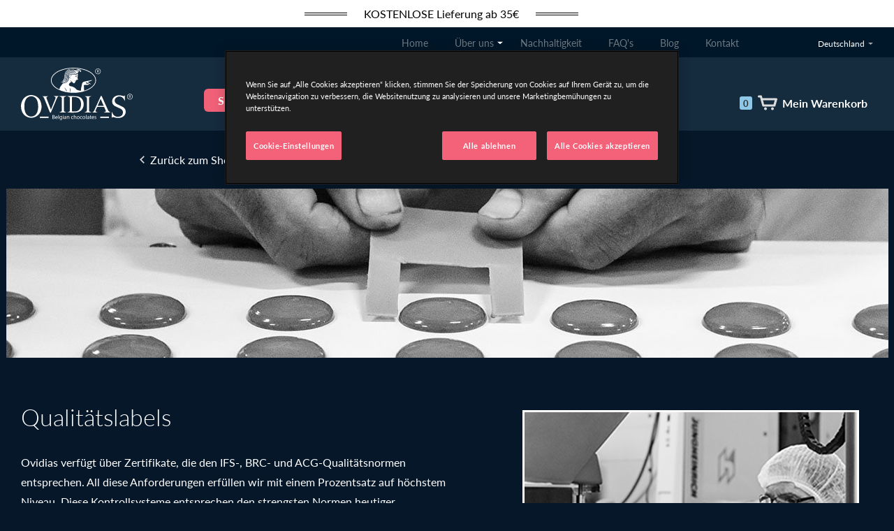

--- FILE ---
content_type: text/html; charset=UTF-8
request_url: https://www.ovidias.com/de-de/uber-uns/qualitat
body_size: 55000
content:
<!DOCTYPE html>
<html lang="de">
<head>
    <meta charset="UTF-8">
    <title>Qualität | Ovidias </title>

    <meta name="viewport" content="width=device-width, initial-scale=1.0"/>
    <meta name="title" content="">
    <meta name="description" content="">

    <meta property="og:title" content=""/>
    <meta property="og:description" content=""/>
    <meta property="og:site_name" content="Ovidias"/>
    <meta property="og:image" content="https://www.ovidias.com/bundles/app/images/dist/og-image.jpg"/>
    <meta property="og:url" content="https://www.ovidias.com/de-de/uber-uns/qualitat"/>
    <meta name="google-site-verification" content="hR7Z48240l8VkYQF-0XwjMDSDyuBecEzY4i1VQLGvuA"/>

    <!-- Favicons -->
    <link rel="shortcut icon" href="/build/favicon/favicon.ico" type="image/vnd.microsoft.icon"/>
    <link rel="apple-touch-icon" sizes="57x57" href="/build/favicon/apple-touch-icon-57x57.png">
    <link rel="apple-touch-icon" sizes="60x60" href="/build/favicon/apple-touch-icon-60x60.png">
    <link rel="apple-touch-icon" sizes="72x72" href="/build/favicon/apple-touch-icon-72x72.png">
    <link rel="apple-touch-icon" sizes="76x76" href="/build/favicon/apple-touch-icon-76x76.png">
    <link rel="apple-touch-icon" sizes="114x114" href="/build/favicon/apple-touch-icon-114x114.png">
    <link rel="apple-touch-icon" sizes="120x120" href="/build/favicon/apple-touch-icon-120x120.png">
    <link rel="apple-touch-icon" sizes="144x144" href="/build/favicon/apple-touch-icon-144x144.png">
    <link rel="apple-touch-icon" sizes="152x152" href="/build/favicon/apple-touch-icon-152x152.png">
    <link rel="apple-touch-icon" sizes="180x180" href="/build/favicon/apple-touch-icon-180x180.png">
    <link rel="icon" type="image/png" href="/build/favicon/favicon-32x32.png" sizes="32x32">
    <link rel="icon" type="image/png" href="/build/favicon/android-chrome-192x192.png" sizes="192x192">
    <link rel="icon" type="image/png" href="/build/favicon/favicon-96x96.png" sizes="96x96">
    <link rel="icon" type="image/png" href="/build/favicon/favicon-16x16.png" sizes="16x16">
    <link rel="manifest" href="/build/favicon/manifest.json">
    <link rel="mask-icon" href="/build/favicon/safari-pinned-tab.svg" color="#125c26">
    <meta name="msapplication-TileColor" content="#da532c">
    <meta name="msapplication-TileImage" content="/build/favicon/mstile-144x144.png">
    <meta name="theme-color" content="#ffffff">

    <!--dns prefetching-->
    <link rel="dns-prefetch" href="https://www.google-analytics.com">
    <link rel="dns-prefetch" href="https://use.typekit.net">
    <link rel="dns-prefetch" href="https://p.typekit.net">

    <script>
        (function (d) {
            var config = {kitId: 'yuq6fnz', scriptTimeout: 3000, async: true}, h = d.documentElement, t = setTimeout(function () {
                h.className = h.className.replace(/\bwf-loading\b/g, "") + " wf-inactive";
            }, config.scriptTimeout), tk = d.createElement("script"), f = false, s = d.getElementsByTagName("script")[0], a;
            h.className += " wf-loading";
            tk.src = 'https://use.typekit.net/' + config.kitId + '.js';
            tk.async = true;
            tk.onload = tk.onreadystatechange = function () {
                a = this.readyState;
                if (f || a && a != "complete" && a != "loaded") return;
                f = true;
                clearTimeout(t);
                try {
                    Typekit.load(config)
                } catch (e) {
                }
            };
            s.parentNode.insertBefore(tk, s)
        })(document);
    </script>

    <link rel="stylesheet" href="/build/main.css?v=1.22" media="all">

    <script src="/build/js/libs/modernizr-custom.min.js"></script>

        <script>!function (e) {
            "use strict";
            e.loadCSS = function (t, n, r) {
                var i, l = e.document, o = l.createElement("link");
                if (n) i = n; else {
                    var a = (l.body || l.getElementsByTagName("head")[0]).childNodes;
                    i = a[a.length - 1]
                }
                var s = l.styleSheets;
                o.rel = "stylesheet", o.href = t, o.media = "only x", i.parentNode.insertBefore(o, n ? i : i.nextSibling);
                var f = function (e) {
                    for (var t = o.href, n = s.length; n--;) if (s[n].href === t) return e();
                    setTimeout(function () {
                        f(e)
                    })
                };
                return o.onloadcssdefined = f, f(function () {
                    o.media = r || "all"
                }), o
            }
        }(this);</script>
    <!--Set cookie for fonts-->
    <script>function cookie(e, i, o) {
            if (void 0 === i) {
                var t = "; " + window.document.cookie, n = t.split("; " + e + "=");
                return 2 === n.length ? n.pop().split(";").shift() : null
            }
            i === !1 && (o = -1);
            var r;
            if (o) {
                var c = new Date;
                c.setTime(c.getTime() + 24 * o * 60 * 60 * 1e3), r = "; expires=" + c.toGMTString()
            } else r = "";
            window.document.cookie = e + "=" + i + r + "; path=/"
        };</script>

    <style>
    @charset "UTF-8";
    .page__header-wrapper {
        background-image: url(/build/images/dist/header-bg.jpg);
    }
    .langswitch {
        background-image: url(/build/images/dist/svg/triangle-down-grey.svg);
    }
    .header__logo {
        background-image: url(/build/images/dist/svg/ovidias-logo.svg);
    }
    .footer__logo {
        background-image: url(/build/images/dist/svg/ovidias-logo.svg);
    }
    .cart-icon {
        background-image: url(/build/images/dist/svg/shopping-cart-icon.svg);
    }
    .page__heading-cta.first:after {
        background-image: url(/build/images/dist/giftwrapping.png);
    }
   /* .page__heading-cta.second:after {
        background-image: url(/build/images/dist/packages.png);
    }
    .page__heading-cta.cta-first:after {
        background-image: url(/build/images/dist/feather.svg);
    }
    .page__heading-cta.cta-second:after {
        background-image: url(/build/images/dist/pilar.png);
    }
    .page__heading-cta.cta-third:after {
        background-image: url(/build/images/dist/krans.svg);
    }*/

    .img-wrapper.loading:after {
        background: url(/build/images/dist/loading.svg) no-repeat center center;
    }
</style>
    <script src="https://code.jquery.com/jquery-3.6.0.min.js" integrity="sha256-/xUj+3OJU5yExlq6GSYGSHk7tPXikynS7ogEvDej/m4=" crossorigin="anonymous"></script>
            <link rel="alternate" hreflang="de-AT" href="https://www.ovidias.com/de-at/uber-uns/qualitat" /><link rel="alternate" hreflang="de-DE" href="https://www.ovidias.com/de-de/uber-uns/qualitat" /><link rel="alternate" hreflang="en" href="https://www.ovidias.com/en/about-us/quality" /><link rel="alternate" hreflang="en-BE" href="https://www.ovidias.com/en-be/about-us/quality" /><link rel="alternate" hreflang="en-DK" href="https://www.ovidias.com/en-dk/about-us/quality" /><link rel="alternate" hreflang="en-IE" href="https://www.ovidias.com/en-ie/about-us/quality" /><link rel="alternate" hreflang="fr-BE" href="https://www.ovidias.com/fr-be/notre-histoire/qualite" /><link rel="alternate" hreflang="fr-FR" href="https://www.ovidias.com/fr-fr/notre-histoire/qualite" /><link rel="alternate" hreflang="nl-BE" href="https://www.ovidias.com/nl-be/over-ons/kwaliteit" /><link rel="alternate" hreflang="nl-NL" href="https://www.ovidias.com/nl-nl/over-ons/kwaliteit" />
    <!-- Google Tag Manager -->
    <script>(function (w, d, s, l, i) {
            w[l] = w[l] || [];
            w[l].push({
                'gtm.start':
                    new Date().getTime(), event: 'gtm.js'
            });
            var f = d.getElementsByTagName(s)[0],
                j = d.createElement(s), dl = l != 'dataLayer' ? '&l=' + l : '';
            j.async = true;
            j.src =
                '//www.googletagmanager.com/gtm.js?id=' + i + dl;
            f.parentNode.insertBefore(j, f);
        })(window, document, 'script', 'dataLayer', 'GTM-KG8464');</script>

    <!-- End Google Tag Manager -->
</head>
<body class="">

<script>
                </script>


<!-- Google Tag Manager -->
<noscript>
    <iframe src="//www.googletagmanager.com/ns.html?id=GTM-KG8464"
            height="0" width="0" style="display:none;visibility:hidden"></iframe>
</noscript>
<!-- End Google Tag Manager -->

<div class="page__header-wrapper ">
    
    <div class="c-alert-box">
    <div class="container--center clearfix">
        <div class="c-alert-box__message-container clearfix">
            <div class="icon--horizontal-spacer"></div>
            <div class="c-alert-box__message">
                KOSTENLOSE Lieferung ab 35€
            </div>
            <div class="icon--horizontal-spacer"></div>
        </div>
    </div>
</div>


    <div class="header__menu-top">
    <div class="container--center">
        
<ul class="nav__list menu-top">

    <li class="nav__item">
        <a href="/de-de/"
                      title="HOME">Home</a>
    </li>

        <li class="nav__item nav__item--dropdown js-dropdown-container">
        <a href="#" class="nav__item--dropdown-trigger js-dropdown-trigger">Über uns</a>
        <div class="nav__dropdown secondary">
            <ul>
                                    <li class="nav__dropdown-link">
                        <a href="/de-de/uber-uns1">Über uns</a>
                    </li>
                
                                    <li class="nav__dropdown-link">
                        <a href="/de-de/geschichte">Geschichte</a>
                    </li>
                                                    <li class="nav__dropdown-link">
                        <a href="/de-de/uber-uns/qualitat">Qualität</a>
                    </li>
                
                                    <li class="nav__dropdown-link">
                        <a href="/de-de/auszeichnungen">Auszeichnungen</a>
                    </li>
                            </ul>
        </div>
    </li>
    

        <li class="nav__item">
        <a href="/de-de/nachhaltigkeit" title="Nachhaltigkeit">Nachhaltigkeit</a>
    </li>
    
    <li class="nav__item">
        <a href="/de-de/faq"
                      title="FAQ">FAQ's</a>
    </li>

            <li class="nav__item">
            <a href="/de-de/blog" title="Blog">Blog</a>
        </li>
    
    
    <li class="nav__item">
        <a href="/de-de/contact"
                      title="Kontakt">Kontakt</a>
    </li>
    </ul>


        <select class="langswitch js-change-channel">
            <option value="/nl-be/over-ons/kwaliteit" >
            België
        </option>
            <option value="/fr-be/notre-histoire/qualite" >
            Belgique
        </option>
            <option value="/en-be/about-us/quality" >
            Belgium
        </option>
            <option value="/en-dk/about-us/quality" >
            Denmark
        </option>
            <option value="/de-de/uber-uns/qualitat"  selected >
            Deutschland
        </option>
            <option value="/fr-fr/notre-histoire/qualite" >
            France
        </option>
            <option value="/en-ie/about-us/quality" >
            Ireland
        </option>
            <option value="/en-it/about-us/quality" >
            Italy
        </option>
            <option value="/nl-nl/over-ons/kwaliteit" >
            Nederland
        </option>
            <option value="/de-at/uber-uns/qualitat" >
            Österreich
        </option>
            <option value="/en-es/about-us/quality" >
            Spain
        </option>
    </select>

    </div>
</div>
    <div class="header__menu-bar">
    <div class="container--center">
        <div class="header__mobile-logo-wrapper">
            <a href="/de-de/" class="header__logo" title="Shop">Ovidias</a>
        </div>
        <a href="#" class="header__menu-toggle"><span class="nav__lines-wrapper"><span class="nav__lines"></span></span></a>
        <div class="header__menu--mobile">
    <a href="#" class="header__menu-toggle"><span class="nav__lines-wrapper"><span class="nav__lines"></span></span></a>
    <select class="langswitch js-change-channel">
            <option value="/nl-be/over-ons/kwaliteit" >
            België
        </option>
            <option value="/fr-be/notre-histoire/qualite" >
            Belgique
        </option>
            <option value="/en-be/about-us/quality" >
            Belgium
        </option>
            <option value="/en-dk/about-us/quality" >
            Denmark
        </option>
            <option value="/de-de/uber-uns/qualitat"  selected >
            Deutschland
        </option>
            <option value="/fr-fr/notre-histoire/qualite" >
            France
        </option>
            <option value="/en-ie/about-us/quality" >
            Ireland
        </option>
            <option value="/en-it/about-us/quality" >
            Italy
        </option>
            <option value="/nl-nl/over-ons/kwaliteit" >
            Nederland
        </option>
            <option value="/de-at/uber-uns/qualitat" >
            Österreich
        </option>
            <option value="/en-es/about-us/quality" >
            Spain
        </option>
    </select>

    

    <ul class="nav__list">
                        
            <li class="nav__item nav__item--dropdown js-dropdown-container highlight">
                            <li class="nav__item highlight">
                    <a href="/de-de/shop/all?_locale=de_DE">Shop</a>
                </li>
                    </li>
    
                        
            <li class="nav__item nav__item--dropdown js-dropdown-container ">
                        <a href="#" class="nav__item--dropdown-trigger js-dropdown-trigger">Produkte</a>
                <div class="nav__dropdown xl">
                    <ul>
                                                                                <li class="nav__with-sub-items">
                                <div>Verpackung</div>
                                                                                                                                <div class="nav__sub-items">
                                                                                                                                                                                        <a href="/de-de/shop/all?filters=ASSORTMENT">Originelle Verpackung</a>
                                                                                                                                                                                                                                                                                                                                                                        <a href="/de-de/shop/all?filters=TRADITIONAL_PACKAGE">Traditionelle Verpackung</a>
                                                                                                                                                                                                                                                                                                                                                                        <a href="/de-de/shop/kategorie/originelle-verpackung/entwerfen-sie-ihr-etikett">personalisierte Verpackung</a>
                                                                                                                                                                        </div>
                                                            </li>
                                                                                                                                                 </li>
                                                                                 <li class="nav__with-sub-items">
                                <div>Collection</div>
                                                                                                                                <div class="nav__sub-items">
                                                                                                                                                                                        <a href="/de-de/amatoria-collection">Amatoria</a>
                                                                                                                                                                                                                                                                                    <a href="/de-de/amores-collection">Amores</a>
                                                                                                                                                                                                                                                                                                                                                                        <a href="/de-de/fasti-collection">Fasti</a>
                                                                                                                                                                                                                                                                                    <a href="/de-de/my-moments-collection">My Moments</a>
                                                                                                                                                                                                                                                                                    <a href="/de-de/metamorphoses-collection">Metamorphoses</a>
                                                                                                                                                                                                                                                                                    <a href="/de-de/festive-collection">Festive</a>
                                                                                                                                                                                                                                                                                    <a href="/de-de/shop/collection/delights-collection?_locale=de_DE">Delights</a>
                                                                                                                                                                        </div>
                                                            </li>
                                                                                 <li class="nav__with-sub-items">
                                <div>Schokoladenarten</div>
                                                                                                                                <div class="nav__sub-items">
                                                                                                                                                                                        <a href="/de-de/weisse-schololade">weiße Schokolade</a>
                                                                                                                                                                                                                                                                                    <a href="/de-de/zartbitterschokolade">Zartbitterschokolade</a>
                                                                                                                                                                                                                                                                                    <a href="/de-de/milchschokolade-perfekt-für-viele-Geschmackskombinationen">Milchschokolade</a>
                                                                                                                                                                        </div>
                                                            </li>
                                             </ul>
                </div>
                    </li>
    
                        
            <li class="nav__item nav__item--dropdown js-dropdown-container ">
                            <a href="/de-de/private-label">Private Label</a>
                    </li>
    
                        
            <li class="nav__item nav__item--dropdown js-dropdown-container ">
                        <a href="#" class="nav__item--dropdown-trigger js-dropdown-trigger">B2B</a>
                <div class="nav__dropdown ">
                    <ul>
                                                                                <li class="nav__dropdown-link">
                                                                    <a href="/de-de/grosshandel">Großhandel</a>
                                                                                                                                                        </li>
                                                                                 <li class="nav__dropdown-link">
                                                                    <a href="/de-de/werbegeschenke">Werbegeschenke</a>
                                                                                                                                                        </li>
                                             </ul>
                </div>
                    </li>
    
                        
    
                        
    
            </ul>



    
<ul class="nav__list menu-top">

    <li class="nav__item">
        <a href="/de-de/"
                      title="HOME">Home</a>
    </li>

        <li class="nav__item nav__item--dropdown js-dropdown-container">
        <a href="#" class="nav__item--dropdown-trigger js-dropdown-trigger">Über uns</a>
        <div class="nav__dropdown secondary">
            <ul>
                                    <li class="nav__dropdown-link">
                        <a href="/de-de/uber-uns1">Über uns</a>
                    </li>
                
                                    <li class="nav__dropdown-link">
                        <a href="/de-de/geschichte">Geschichte</a>
                    </li>
                                                    <li class="nav__dropdown-link">
                        <a href="/de-de/uber-uns/qualitat">Qualität</a>
                    </li>
                
                                    <li class="nav__dropdown-link">
                        <a href="/de-de/auszeichnungen">Auszeichnungen</a>
                    </li>
                            </ul>
        </div>
    </li>
    

        <li class="nav__item">
        <a href="/de-de/nachhaltigkeit" title="Nachhaltigkeit">Nachhaltigkeit</a>
    </li>
    
    <li class="nav__item">
        <a href="/de-de/faq"
                      title="FAQ">FAQ's</a>
    </li>

            <li class="nav__item">
            <a href="/de-de/blog" title="Blog">Blog</a>
        </li>
    
    
    <li class="nav__item">
        <a href="/de-de/contact"
                      title="Kontakt">Kontakt</a>
    </li>
    </ul>

    <h4 class="mobile__title">Subscribe to newsletter</h4>
    <form class="newsletter-form">
  <div class="newsletter-form__feedback--wrapper">
      <div class="newsletter-form__feedback js-newsletter-feedback"
           data-error-msg="Etwas ist schief gelaufen.." data-success-msg="Danke! Ihre Anmeldung wurde bestätigt. Profitieren Sie so von exklusiven Vorteilen!"></div>
  </div>

  <div class="newsletter-form__form">
    <input type="email" class="newsletter__input js-newsletter-email" value="" placeholder="E-Mail-Adresse" />
    <input type="submit" class="btn--pink newsletter__submit js-newsletter-submit" value="Mich anmelden"/>
  </div>
</form>
    <ul class="list--inline-block">
        <li>
            <a href="https://www.facebook.com/OvidiasBelgianChocolates/" target="_blank" title="Facebook">
                <svg xmlns="http://www.w3.org/2000/svg" preserveAspectRatio="xMidYMid" width="12" height="22" viewBox="0 0 12 22"><defs><style>.cls-1 { fill: #c3a372; fill-rule: evenodd; }</style></defs><path d="M12 4.125H9.333C8.933 4.125 8 4.775 8 5.5v2.75h4v4.125H8V22H4v-9.625H0V8.25h4V5.5C4 2.467 6.615 0 9.417 0H12v4.125z" class="cls-1"/></svg>
            </a>
        </li>
    </ul>
</div>
        <div class="header__row--bottom">
            <nav class="header__navigation-wrapper">
                

    <ul class="nav__list">
                        
            <li class="nav__item nav__item--dropdown js-dropdown-container highlight">
                            <li class="nav__item highlight">
                    <a href="/de-de/shop/all?_locale=de_DE">Shop</a>
                </li>
                    </li>
    
                        
            <li class="nav__item nav__item--dropdown js-dropdown-container ">
                        <a href="#" class="nav__item--dropdown-trigger js-dropdown-trigger">Produkte</a>
                <div class="nav__dropdown xl">
                    <ul>
                                                                                <li class="nav__with-sub-items">
                                <div>Verpackung</div>
                                                                                                                                <div class="nav__sub-items">
                                                                                                                                                                                        <a href="/de-de/shop/all?filters=ASSORTMENT">Originelle Verpackung</a>
                                                                                                                                                                                                                                                                                                                                                                        <a href="/de-de/shop/all?filters=TRADITIONAL_PACKAGE">Traditionelle Verpackung</a>
                                                                                                                                                                                                                                                                                                                                                                        <a href="/de-de/shop/kategorie/originelle-verpackung/entwerfen-sie-ihr-etikett">personalisierte Verpackung</a>
                                                                                                                                                                        </div>
                                                            </li>
                                                                                                                                                 </li>
                                                                                 <li class="nav__with-sub-items">
                                <div>Collection</div>
                                                                                                                                <div class="nav__sub-items">
                                                                                                                                                                                        <a href="/de-de/amatoria-collection">Amatoria</a>
                                                                                                                                                                                                                                                                                    <a href="/de-de/amores-collection">Amores</a>
                                                                                                                                                                                                                                                                                                                                                                        <a href="/de-de/fasti-collection">Fasti</a>
                                                                                                                                                                                                                                                                                    <a href="/de-de/my-moments-collection">My Moments</a>
                                                                                                                                                                                                                                                                                    <a href="/de-de/metamorphoses-collection">Metamorphoses</a>
                                                                                                                                                                                                                                                                                    <a href="/de-de/festive-collection">Festive</a>
                                                                                                                                                                                                                                                                                    <a href="/de-de/shop/collection/delights-collection?_locale=de_DE">Delights</a>
                                                                                                                                                                        </div>
                                                            </li>
                                                                                 <li class="nav__with-sub-items">
                                <div>Schokoladenarten</div>
                                                                                                                                <div class="nav__sub-items">
                                                                                                                                                                                        <a href="/de-de/weisse-schololade">weiße Schokolade</a>
                                                                                                                                                                                                                                                                                    <a href="/de-de/zartbitterschokolade">Zartbitterschokolade</a>
                                                                                                                                                                                                                                                                                    <a href="/de-de/milchschokolade-perfekt-für-viele-Geschmackskombinationen">Milchschokolade</a>
                                                                                                                                                                        </div>
                                                            </li>
                                             </ul>
                </div>
                    </li>
    
                        
            <li class="nav__item nav__item--dropdown js-dropdown-container ">
                            <a href="/de-de/private-label">Private Label</a>
                    </li>
    
                        
            <li class="nav__item nav__item--dropdown js-dropdown-container ">
                        <a href="#" class="nav__item--dropdown-trigger js-dropdown-trigger">B2B</a>
                <div class="nav__dropdown ">
                    <ul>
                                                                                <li class="nav__dropdown-link">
                                                                    <a href="/de-de/grosshandel">Großhandel</a>
                                                                                                                                                        </li>
                                                                                 <li class="nav__dropdown-link">
                                                                    <a href="/de-de/werbegeschenke">Werbegeschenke</a>
                                                                                                                                                        </li>
                                             </ul>
                </div>
                    </li>
    
                        
    
                        
    
            </ul>



            </nav>
            <div class="header__cart-wrapper">
                <ul class="header__cart-menu">
                    <li class="nav__item cart-nav__item js-ajax-cart">
                        



<a href="/de-de/cart" class="js-toggle-cart-summary cart__link" title="Checkout">
    <span class="cart__amount">0</span>
    <i class="cart-icon"></i>
    <span class="cart__label">Mein Warenkorb</span>
</a>
<div class="cart__summary">
    <a href="#" class="header__cart-close js-toggle-cart-summary">
        <span class="nav__lines-wrapper"><span class="nav__lines lines--close"></span></span>
    </a>

        <h4 class="summary__title">Es befinden sich keine Artikel in Ihrem Warenkorb.</h4>
        </div>
                    </li>
                </ul>
            </div>
        </div>
    </div>
</div>
    </div>

<div class="page__main-content ">
            
                    <div class="container--center">
                <div class="grid__row page__heading-wrapper">
                    <div class="grid__col--two-third page-title-wrapper fullwidth">
                                                
                                                    <a href="/de-de/"
                               class="link--back">Zurück zum Shop</a>
                                            </div>
                </div>
            </div>
                            <div class="page__row page__row--col-1 page-row--intro">
                    <div class="page-part__container ">
                        <img src="https://www.ovidias.com/media/cache/itr_compress/media/image/19/f5/02fec43f1c05c107de5910c976a7.jpeg" title="Qualität" alt="Qualität"/>
                    </div>
                </div>
            

                                                                        <div class="page__row page__row--col-1" id="page_row_1416">
            <div class="container--center page-part--image-right ">

        
        <div class="page-part__col--left">
            <h2 class="page-part__subtitle">Qualitätslabels</h2>
            <p><p>Ovidias verf&uuml;gt &uuml;ber Zertifikate, die den IFS-, BRC- und ACG-Qualit&auml;tsnormen entsprechen. All diese Anforderungen erf&uuml;llen wir mit einem Prozentsatz auf h&ouml;chstem Niveau. Diese Kontrollsysteme entsprechen den strengsten Normen heutiger Gesetzgebung im Bereich Nahrungsmittel.</p>

<p><br />
<img alt="" src="/media/image/a9/00/5da179343ad9ab1df30493e92414.png" style="float:left; height:118px; width:299px" /></p>

<h2><br />
<br />
<br />
&nbsp;</h2>

<p><a href="/media/file/22/e4/a6133bb820ae339e642cdd95586a.pdf" target="_blank">Zertifikat&nbsp;BRC</a></p>

<p><a href="/media/file/cc/a4/da505a9d1b223dc05f4314d5a23a.pdf" target="_blank">Zertifikat&nbsp;IFS</a></p>

<p><a href="/media/file/2e/72/1f33be85736083cb6527e4d5a2e8.pdf" target="_blank">Zertifikat&nbsp;ACG</a></p>

<h2><br />
<br />
<br />
&nbsp;</h2>

<h2>Ovidias ist Mitglied von Ecommerce Europe</h2>

<p>Ovidias tr&auml;gt das Label &bdquo;Certified by Ecommerce Europe&rdquo;.&nbsp;</p>

<p><img alt="" src="https://www.ovidias.com/media/file/c6/e7/e43d28b59e660abdfa6b8736fa0c.png" style="float:left; height:84px; width:351px" /></p>

<p>&nbsp;</p>

<p>&nbsp;</p>

<p><a href="https://www.ovidias.com/de-de/ecommerce-europe">Weitere Infos</a></p></p>
                            <a href="" >
                    
                </a>
                    </div>

                    <div class="page-part__col--right">
                <img src="https://www.ovidias.com/media/cache/itr_compress/03/34/c47998b401bfd6272d909f71f626." title="Qualitätslabels" alt="Qualitätslabels" />
            </div>
            </div>
    </div>
                    
                                                                                <div class="page__row page__row--col-1 page-row--dark" id="page_row_1417">
            <div class="container--center page-part--image-left">

                    <div class="page-part__col--left">
                <img src="https://www.ovidias.com/media/cache/itr_compress/c9/75/3cd5f6d72a2819116bf64f7233db." title="Ausgewählte Zutaten" alt="Ausgewählte Zutaten"/>
            </div>
        
        <div class="page-part__col--right">
            <h2 class="page-part__subtitle">Ausgewählte Zutaten</h2>
            <p><p>&bdquo;Die <strong>leckersten belgischen Pralinen</strong> produzieren&ldquo;, das ist die Leidenschaft des Ovidias-Teams. Darum sind wir bis ins Detail fokussiert auf die <strong>strengsten Qualit&auml;tsanforderungen</strong> f&uuml;r Lebensmittel. Dies resultierte in den vergangenen Jahren in ausgezeichneten Bewertungen.&nbsp;</p>

<p>Ovidias verwendet ausschlie&szlig;lich<strong> die besten Zutaten</strong> f&uuml;r die Herstellung <strong>frischer</strong> <strong>belgischer Pralinen</strong>. Die unvergleichlichen F&uuml;llungen, nach traditioneller Ovidias-Rezeptur, werden in unserer hauseigenen K&uuml;che zubereitet.&nbsp;</p>

<p>Ovidias garantiert, dass f&uuml;r die Herstellung seiner Pralinen nur Rohstoffe verwendet werden, die als GMO-frei (nicht genetisch manipuliert)- zertifiziert sind. Dar&uuml;ber hinaus f&uuml;gen wir <strong>keine Konservierungsstoffe</strong> zu. Unsere Rezeptur enth&auml;lt <strong>haupts&auml;chlich nat&uuml;rliche Aromen</strong>, sodass Sie unverf&auml;lschte und frische belgische Pralinen genie&szlig;en k&ouml;nnen.&nbsp;</p>

<p>Da die Qualit&auml;t unseres Produkts immer im Vordergrund steht, verwenden wir nur edelste <strong>Barry Callebaut</strong>-Schokolade.</p></p>
                            <a href="" >
                    
                </a>
                    </div>

            </div>
    </div>
                    
                                                                                <div class="page__row page__row--col-1" id="page_row_1574">
            <div class="container--center page-part--image-right ">

        
        <div class="page-part__col--left">
            <h2 class="page-part__subtitle">Eigene F&amp;E-Abteilung</h2>
            <p><p>Weil f&uuml;r uns Qualit&auml;t oberste Priorit&auml;t hat, setzen wir ausschlie&szlig;lich auf hauseigene Produktentwicklungen.</p>

<p>So k&ouml;nnen wir mit unserem erfahrenen Team bestehende Rezepturen optimieren und neue Produkte unter Ber&uuml;cksichtigung von Kundenw&uuml;nschen und Markttrends entwickeln.<br />
&nbsp;</p></p>
                            <a href="" >
                    
                </a>
                    </div>

                    <div class="page-part__col--right">
                <img src="https://www.ovidias.com/media/cache/itr_compress/fa/fc/8df653287d4d36ff931a275ba700." title="Eigene F&amp;E-Abteilung" alt="Eigene F&amp;E-Abteilung" />
            </div>
            </div>
    </div>
                    
                                                
    
</div>

<div class="page__footer container--center">

    <div class="sub-footer__wrapper footer__top">
                        <div class="grid__col--one-third">
                <div class="grid__col--one-fifth">
                                        <img src="https://www.ovidias.com/media/cache/raw/a7/36/4b8d6facf2899013231d161923cb." title="Ohne Farbstoffe" alt="Ohne Farbstoffe">
                                    </div>
                <div class="grid__col--four-fifth">
                    <h3 class="subtitle--yellow">Ohne Farbstoffe</h3>
                    <p><p>Ovidias erfreut sich, dank der frischen belgischen Pralinen mit hausgemachten F&uuml;llungen und einem vollen sahnigen Geschmack, gro&szlig;er Bekanntheit.&nbsp;Diese F&uuml;llungen bereiten wir nachalter Handwerkskunst und ausschlie&szlig;lich mit den allerbesten&nbsp; Zutaten zu,&nbsp;ohne Zusatz von Farbstoffen.</p></p>
                </div>
            </div>
                    <div class="grid__col--one-third">
                <div class="grid__col--one-fifth">
                                        <img src="https://www.ovidias.com/media/cache/raw/e8/14/cda4ac39802d7c8f3aa29f0086f8." title="Natürliche Zutaten" alt="Natürliche Zutaten">
                                    </div>
                <div class="grid__col--four-fifth">
                    <h3 class="subtitle--yellow">Natürliche Zutaten</h3>
                    <p><p>Unsere Rezeptur enth&auml;lt haupts&auml;chlich nat&uuml;rliche Aromen, sodass Sie unverf&auml;lschte und frische belgische Pralinen genie&szlig;en k&ouml;nnen.&nbsp;<br />
&nbsp;</p></p>
                </div>
            </div>
                    <div class="grid__col--one-third">
                <div class="grid__col--one-fifth">
                                        <img src="https://www.ovidias.com/media/cache/raw/43/db/e518a73cb5bfa65898559df9cb89." title="erschwinglicher Luxus" alt="erschwinglicher Luxus">
                                    </div>
                <div class="grid__col--four-fifth">
                    <h3 class="subtitle--yellow">erschwinglicher Luxus</h3>
                    <p><p>Echte Liebhaber edelster Schokolade entscheiden sich f&uuml;r die belgischen Pralinen von Ovidias, weil das einzigartige Geschmackserlebnis und die Frische sie von anderen Produkten unterscheiden.</p></p>
                </div>
            </div>
            </div>

    <ul class="footer__usp-list">
        <li class="">
            <svg class="usp__icon" xmlns="http://www.w3.org/2000/svg" width="28" height="20" viewBox="0 0 68 45">
                <path class="cls-1" d="M338,343.179c0-.013,0-0.026,0-0.039a1.566,1.566,0,0,0-1.566-1.55h-0.411l-6.348-12.425a1.556,1.556,0,0,0-1.391-.852l-10.839,0,0.414-3.318a4.593,4.593,0,0,0-1.141-3.526A4.445,4.445,0,0,0,313.367,320H279.73a1.671,1.671,0,0,0-1.645,1.516l-0.337,2.734h19.165a2.2,2.2,0,0,1,2.194,2.282,2.339,2.339,0,0,1-2.312,2.281H290.4a0.1,0.1,0,0,1,0,.01H271.633A1.654,1.654,0,0,0,270,330.435a1.555,1.555,0,0,0,1.552,1.614H296.4a2.357,2.357,0,0,1,1.983,2.413,2.505,2.505,0,0,1-2.457,2.442H278.8a1.672,1.672,0,0,0-1.652,1.63,1.57,1.57,0,0,0,1.567,1.629h16.933a2.359,2.359,0,0,1,2.018,2.419,2.509,2.509,0,0,1-2.478,2.444H275.758v0h-1.632a1.671,1.671,0,0,0-1.652,1.629,1.571,1.571,0,0,0,1.568,1.63h1.408l-0.551,5.835a4.589,4.589,0,0,0,1.141,3.526,4.437,4.437,0,0,0,3.349,1.467H280.6A7.047,7.047,0,0,0,287.552,365a7.517,7.517,0,0,0,7.253-5.885h15.164a5.1,5.1,0,0,0,3.3-1.252,4.444,4.444,0,0,0,3.141,1.252h0.249A7.046,7.046,0,0,0,323.6,365a7.515,7.515,0,0,0,7.252-5.885h1a5.313,5.313,0,0,0,5.155-4.784l0.981-11c0-.015,0-0.029,0-0.044s0-.045.006-0.068,0-.027,0-0.04h0Zm-50.362,18.562a3.93,3.93,0,0,1-3.919-4.073,4.183,4.183,0,0,1,4.13-4.074,3.929,3.929,0,0,1,3.917,4.074,4.181,4.181,0,0,1-4.128,4.073h0Zm36.052,0a3.929,3.929,0,0,1-3.919-4.073,4.184,4.184,0,0,1,4.129-4.074,3.929,3.929,0,0,1,3.918,4.074,4.182,4.182,0,0,1-4.128,4.073h0Zm10.116-7.619a1.947,1.947,0,0,1-1.863,1.734h-1.083a7.041,7.041,0,0,0-6.876-5.521,7.512,7.512,0,0,0-7.161,5.521h-0.331a1.358,1.358,0,0,1-1.029-.438,1.415,1.415,0,0,1-.339-1.087l2.03-22.762,4.661,0-0.739,8.285a4.59,4.59,0,0,0,1.14,3.525,4.441,4.441,0,0,0,3.349,1.468h9.068Zm0,0" transform="translate(-270 -320)"/>
            </svg>
            <a href="/de-de/lieferung">
            <span>Schnelle Lieferung</span>
            </a>
        </li>
        <li class="">
            <svg class="usp__icon" xmlns="http://www.w3.org/2000/svg" preserveAspectRatio="xMidYMid" width="17"
                 height="20" viewBox="0 0 17 24">
                <path d="M15.488 10.55V7.274C15.493 3.264 12.352.01 8.495.01c-3.86 0-6.997 3.255-6.997 7.264v3.28H-.007v13.437h16.995V10.55h-1.5zM4.13 7.274c0-2.497 1.96-4.526 4.365-4.526 2.4 0 4.355 2.03 4.355 4.526v3.28H4.13v-3.28zm5.565 13.03h-2.4l.36-3.683c-.447-.287-.742-.8-.742-1.386 0-.905.706-1.64 1.582-1.64.87 0 1.578.735 1.578 1.64 0 .587-.296 1.1-.746 1.387l.368 3.683z"/>
            </svg>
            <a href="/de-de/bezahlung">
            <span>Sicher bestellen und bezahlen</span>
            </a>
        </li>
        <li>
            <img src="https://www.ovidias.com/build/images/dist/present.png" style="max-height: 20px;width:auto;top: 5px;position: relative;margin-right:6px;margin-left:4px;margin-top:-3px;"/>
            <a href="/de-de/shop/kategorie/originelle-verpackung/entwerfen-sie-ihr-etikett?_locale=de_DE">
            <span>Personalisiertes Geschenk</span>
            </a>
        </li>
        <li class="">
            <svg class="usp__icon" xmlns="http://www.w3.org/2000/svg" preserveAspectRatio="xMidYMid" width="31"
                 height="21" viewBox="0 0 31 21">
                <path d="M15.45 6.465v12.417l10.17-1.876v-6.05c0-.253.227-.45.486-.42l1.25.188c.222.024.388.205.388.42v7.03c0 .2-.144.37-.345.413l-11.134 2.327c-.538.113-1.094.114-1.632.004L3.62 18.666c-.198-.04-.34-.208-.346-.404l-.19-7.138c-.006-.224.168-.414.397-.433l9.357-.798c.162-.014.303-.115.365-.26l1.41-3.328c.18-.43.838-.303.838.16zM2.978 2.4L.042 8.5c-.144.298.102.634.44.6L11.505 8.02c.156-.015.29-.11.355-.25L15.41 0 3.294 2.163c-.14.025-.257.113-.316.237zM15.408 0l3.754 8.01c.066.14.204.236.362.248l11.005.86c.33.026.568-.304.43-.598l-2.87-6.116c-.06-.126-.178-.216-.32-.24L15.41 0z"/>
            </svg>
            <a href="/de-de/faq#fragen-zum-webshop">
            <span>Gekühlte Verpackung</span>
            </a>
        </li>
    </ul>

    <div class="sub-footer__wrapper footer__main">
        <div class="grid__col--one-third">
            <h4 class="footer__logo">Ovidias</h4>
            
<p>Ovidias m&ouml;chte seine&nbsp;feinsten<strong> belgischen Pralinen</strong> von allerh&ouml;chster Qualit&auml;t einem m&ouml;glichst gro&szlig;en Publikum vorstellen.</p>

<p>Ovidias ist der ideale Partner f&uuml;r den Einzel- und Gro&szlig;handel. Auch f&uuml;r Ihre Private-Label-Projekte sind Sie bei uns an der richtigen Adresse!<br />
Wir organisieren alles f&uuml;r Sie, von der Auswahl des Schokoladensortiments bis zur Entwicklung der Endverpackung. Wir nehmen Ihnen die Sorgen mit unserem Rundum-Service!&nbsp;</p>

<p><strong>Ihr zuverl&auml;ssiger Partner f&uuml;r Eigenmarken!</strong></p>
        </div>
        <div class="grid__col--one-third">
            <div class="footer__block">
                

<h4 class="footer__title">Zahlungsmöglichkeiten</h4>
<p>Sicher bezahlen mit folgenden Zahlungsm&ouml;glichkeiten:</p>

<p><a href="http://www.ovidias.com/de-de/bezahlung"><img alt="" src="/media/image/61/75/e04e074875bc9bea740e519ebea7.png" style="height:30px; width:248px" /></a></p>

</ul>

                            </div>
            <div class="footer__block">
                

                            </div>
            <div class="footer__block">
                

                            </div>
            <div class="footer__block">

                            </div>
        </div>
        <div class="grid__col--one-third">
            <div class="footer__block">
                <h4 class="footer__title">Erhalten Sie jetzt 15% Rabatt</h4>
<div>Immer auf dem Laufenden mit unseren neuesten Nachrichten und Angeboten?</div>

<div>Melden Sie sich jetzt f&uuml;r unseren Newsletter an und erhalten Sie sofort einen einzigartigen Rabattcode.</div>
<form class="newsletter-form">
  <div class="newsletter-form__feedback--wrapper">
      <div class="newsletter-form__feedback js-newsletter-feedback"
           data-error-msg="Etwas ist schief gelaufen.." data-success-msg="Danke! Ihre Anmeldung wurde bestätigt. Profitieren Sie so von exklusiven Vorteilen!"></div>
  </div>

  <div class="newsletter-form__form">
    <input type="email" class="newsletter__input js-newsletter-email" value="" placeholder="E-Mail-Adresse" />
    <input type="submit" class="btn--pink newsletter__submit js-newsletter-submit" value="Mich anmelden"/>
  </div>
</form>


            </div>
            <div class="footer__block split">
                <div class="footer__block--left">
                    <h4 class="footer__title">Social</h4>
<p>Folgen Sie uns auf:</p>
<ul class="list--inline-block social-icons">
    <li>
                        <a href="https://www.facebook.com/Ovidias.Germany/" target="_blank">
            <svg xmlns="http://www.w3.org/2000/svg" preserveAspectRatio="xMidYMid" viewBox="0 0 12 22"><defs><style>.cls-1 { fill: #f36279; fill-rule: evenodd; }</style></defs><path d="M12 4.125H9.333C8.933 4.125 8 4.775 8 5.5v2.75h4v4.125H8V22H4v-9.625H0V8.25h4V5.5C4 2.467 6.615 0 9.417 0H12v4.125z" class="cls-1"/></svg>
        </a>
            </li>
    <li>
        <a href="https://www.instagram.com/ovidias_official/" target="_blank">
            <img src="/build/images/dist/svg/icon-instagram.svg" alt="Instagram logo">
        </a>
    </li>
    <li>
        <a href="https://www.youtube.com/channel/UC_UG5gRzNy_Dk4q2zk7u2eA" target="_blank">
            <img src="/build/images/dist/svg/youtube.svg" alt="YouTube logo">
        </a>
    </li>
                                                                                                                                                                                                                     </ul>



                </div>

                <div class="footer__block--right">
                                        
                                     </div>
            </div>
        </div>
    </div>
    <div class="footer__bottom">
        <div class="grid__col--half">
            <ul class="list--inline-block">
                                                                                                        
                                <li><a href="/de-de/cookie-policy" title="Datenschutz- und Cookie-Erklärung">
                                Datenschutz- und Cookie-Erklärung</a></li>
                

    
                

    
                                <li><a href="/de-de/zutaten-und-allergenen" title="Zutaten und Allergenen">
                                Zutaten und Allergenen</a></li>
                

    
                                <li><a href="/de-de/allgemeine-geschaftsbedingungen" title="Allgemeine Geschäftsbedingungen">
                                Allgemeine Geschäftsbedingungen</a></li>
                            <li><a href="/de-de/disclaimer" title="Disclaimer">
                    Disclaimer</a></li>
        

    </ul>



        </div>
        <div class="grid__col--half align-right">
            <p>© 2026 - Ovidias Alle Rechte vorbehalten</p>
        </div>
    </div>
</div>

<div class="js-package-cart">
    </div>
<div class="popup__overlay js-popup-overlay" style="display: none">
</div>
<div class="popup__modal-wrapper js-popup-wrapper" style="display: none">
    <div class="popup__modal js-popup js-popup-newsletter" style="display: none" data-id="newsletter">
        <h3 class="page__heading--large">15 % Rabatt auf Ihren nächsten Einkauf!</h3>
<p>Melden Sie sich zu unserem Newsletter an und erhalten Sie 15 % Rabatt</p>
<p>*Mit dem Ausfüllen dieses Formulars erklären Sie sich damit einverstanden, dass Ovidias den Ovidias-Newsletter zusendet und Ihre personenbezogenen Daten nutzt, um Sie über seine Produkte zu informieren. Ihre Daten werden gemäß der Datenschutzerklärung verarbeitet und Sie können Ihrer Zustimmung jederzeit widerrufen, indem Sie sich abmelden. Dieser einmalige Rabatt kann nicht mit anderen Werbeaktionen kombiniert werden.</p>
<form class="newsletter-form">
    <div class="newsletter-form__feedback--wrapper">
        <div class="newsletter-form__feedback js-newsletter-feedback"
             data-error-msg="Etwas ist schief gelaufen.." data-success-msg="Danke! Ihre Anmeldung wurde bestätigt. Profitieren Sie so von exklusiven Vorteilen!"></div>
    </div>

    <div class="newsletter-form__form">
        <input type="email" class="newsletter__input js-newsletter-email" value="" placeholder="E-Mail-Adresse" />
        <input type="submit" class="btn--pink newsletter__submit js-newsletter-submit" value="Mich anmelden"/>
    </div>
</form>


        <span class="close-button js-close-popup">X</span>
    </div>
    <div class="popup__modal js-popup js-popup-cart" style="display: none" data-id="cart">
        <div class="popup__modal-top-image"><img src="/build/images/dist/piep.png" alt=""></div>
<h3 class="page__heading--large"></h3>
<p class="popup__modal-text">
    <p>Kleiner Tipp: Schlie&beta;en Sie Ihren Einkauf schnell ab, bevor sie schmelzen!</p>
</p>
<p>
    <a class="btn--brown js-popup-cart-button" href="/de-de/cart">Mit dem Einkaufen fortfahren</a>
</p>

        <span class="close-button js-close-popup">X</span>
    </div>
</div>

<script>
    var cartItemsCount = 0;
</script><script type="text/javascript">
    var _country = "de-de";
    var locale = "de_DE";

</script>

<script src="/build/js/plugins/jquery.spinner.js"></script>
<script src="/build/js/plugins/jquery.unveil.js"></script>
<script src="/build/js/plugins/imagesloaded.pkgd.min.js"></script>
<script src="/build/js/plugins/tabbedcontent.min.js"></script>
<script src="/build/js/libs/swiper.jquery.min.js"></script>

<script src="/bundles/fosjsrouting/js/router.js"></script>
<script src="/de-de/js/routing?locale=de_DE&amp;callback=fos.Router.setData"></script>
<script src="/build/js/Cookie.js"></script>
<script src="/build/js/Cart.js"></script>
<script src="/build/js/Package.js"></script>
<script src="/build/js/Ovidias.js"></script>
<script src="/build/js/Popups.js"></script>
<script src="/build/js/Product.js"></script>
<script src="/build/js/main.js"></script>
<script type="text/javascript">
    Cart.prototype.initialize();
    Cart.prototype.getList();
</script>

</body>
</html>


--- FILE ---
content_type: text/css
request_url: https://www.ovidias.com/build/main.css?v=1.22
body_size: 206786
content:
@charset "UTF-8";
html {
  box-sizing: border-box; }

*, *::after, *::before {
  box-sizing: inherit; }

/*
 * Abstractions like variables, mixins, etc...
 */
/* 
 * http://easings.net/nl 
 */
/*
 * Wrapper
 */
/*
 * Media Queries
 */
/*
 * Font weights
 */
/*
 * Font sizes
 */
/**
 * Font family
 */
/*
 * Colors
 */
/**
 * @file
 * Theming for _mixins
 *
 * @author Senne Torfs <senne.torfs@intracto.com>
 */
/* Positions */
.relative {
  position: relative; }

.absolute {
  position: absolute; }

.stretch {
  width: 100%;
  height: 100%; }

/* Layout */
.inline-block {
  display: inline-block; }

.display-block {
  display: block; }

.table {
  display: table;
  width: 100%; }

.table-cell {
  display: table-cell; }

/* Alignment */
.align-left {
  text-align: left; }

.align-right {
  text-align: right; }

.align-center {
  text-align: center; }

.v-align-middle {
  vertical-align: middle; }

.v-align-top {
  vertical-align: top; }

.v-align-bottom {
  vertical-align: bottom; }

/* Weights */
.hairline {
  font-weight: 200; }

.light {
  font-weight: 300; }

.regular {
  font-weight: 400; }

.bold {
  font-weight: 700; }

.normal {
  font-style: normal; }

.italic {
  font-style: italic; }

/* Font sizes */
.small-font {
  font-size: 14px; }

.normal-font {
  font-size: 1.8rem; }

/* Text decorations */
.underline {
  text-decoration: underline; }

.line-trough {
  text-decoration: line-through; }

/* Transform */
.uppercase {
  text-transform: uppercase; }

.no-margin {
  margin: 0; }

/* Overflow */
.overflow-hidden {
  overflow: hidden; }

.no-wrap {
  white-space: nowrap; }

/*
* Responsive helpers
*/
@media (min-width: 750px) {
  .mobile-only {
    display: none !important; } }

@media (max-width: 750px) {
  .hide-mobile {
    display: none; } }

/*
* Cursors
*/
.cursor--pointer {
  cursor: pointer; }

.list--inline-block {
  list-style: none;
  margin: 0 0 8px;
  padding: 0; }
  .list--inline-block li {
    display: inline-block;
    margin-right: 7.5px; }
    .list--inline-block li:last-of-type {
      margin-right: 0; }
    .list--inline-block li a {
      display: block; }

.text--grey {
  color: #8dc8e8; }

.text--green {
  color: #8dc8e8; }

.link--back {
  margin-left: 170px;
  background: url(/build/images/arrow-left-grey.4f143450.svg) left center no-repeat;
  color: #fff;
  display: inline-block;
  font-size: 16px;
  padding-left: 15px;
  text-decoration: none; }
  .link--back:hover {
    color: #8dc8e8; }

.u-color-orange {
  color: #f36279; }

/**
 * @_clearfix.scss
 * Clearfix to automatically clear child elements
 */
.clearfix, .footer__block--right ul.footer__list {
  display: block; }
  .clearfix:after, .footer__block--right ul.footer__list:after {
    content: ".";
    display: block;
    height: 0;
    clear: both;
    visibility: hidden; }

/* Hides from IE-mac \*/
* html .clearfix, * html .footer__block--right ul.footer__list, .footer__block--right * html ul.footer__list {
  height: 1%; }

/**
 * @file
 * Theming for grid
 *
 * @author Senne Torfs <senne.torfs@intracto.com>
 */
.grid__row {
  max-width: 100%;
  margin-left: auto;
  margin-right: auto; }
  .grid__row::after {
    clear: both;
    content: "";
    display: table; }

.grid__col--half {
  float: left;
  display: block;
  margin-right: 3.28774%;
  width: 48.35613%; }
  .grid__col--half:last-child {
    margin-right: 0; }
  @media screen and (max-width: 460px) {
    .grid__col--half {
      width: 100%; } }

.grid__col--one-third {
  float: left;
  display: block;
  margin-right: 3.28774%;
  width: 31.1415%; }
  .grid__col--one-third:last-child {
    margin-right: 0; }
  @media screen and (max-width: 750px) {
    .grid__col--one-third {
      margin-right: 0;
      margin-bottom: 30px;
      width: 100%; }
      .grid__col--one-third:last-of-type {
        margin-bottom: 0; } }

.grid__col--two-third {
  float: left;
  display: block;
  margin-right: 3.28774%;
  width: 65.57075%; }
  .grid__col--two-third:last-child {
    margin-right: 0; }
  @media screen and (max-width: 750px) {
    .grid__col--two-third {
      margin-right: 0;
      margin-bottom: 30px;
      width: 100%; }
      .grid__col--two-third:last-of-type {
        margin-bottom: 0; } }

.grid__col--one-fourth {
  float: left;
  display: block;
  margin-right: 3.28774%;
  width: 22.53419%; }
  .grid__col--one-fourth:last-child {
    margin-right: 0; }

.grid__col--three-fourth {
  float: left;
  display: block;
  margin-right: 3.28774%;
  width: 74.17806%; }
  .grid__col--three-fourth:last-child {
    margin-right: 0; }

.grid__col--one-fifth {
  float: left;
  display: block;
  margin-right: 3.28774%;
  width: 17.36981%; }
  .grid__col--one-fifth:last-child {
    margin-right: 0; }

.grid__col--four-fifth {
  float: left;
  display: block;
  margin-right: 3.28774%;
  width: 79.34245%; }
  .grid__col--four-fifth:last-child {
    margin-right: 0; }

.grid__col--full {
  clear: both;
  width: 100%; }

.grid__col--last {
  margin-right: 0; }

.wrapper, .page-row--dark > h2 {
  margin-left: auto;
  margin-right: auto;
  max-width: 1280px; }

.container--center {
  margin: 0 auto;
  width: 1280px; }
  @media screen and (max-width: 1300px) {
    .container--center {
      padding: 0 30px;
      width: 100%; } }
  @media screen and (max-width: 1100px) {
    .container--center {
      padding: 0 15px; } }
  @media screen and (max-width: 360px) {
    .container--center {
      padding: 0 8px; } }

@media screen and (min-width: 1580px) {
  .container--center.has-filters {
    width: 1500px; } }

.container--center.has-filters .product__overview--grid {
  width: 100%; }

/*
 * Third party styles (sliders, lightbox, dropdown)
 */
/*! normalize.css v3.0.3 | MIT License | github.com/necolas/normalize.css */
/**
 * 1. Set default font family to sans-serif.
 * 2. Prevent iOS and IE text size adjust after device orientation change,
 *    without disabling user zoom.
 */
html {
  font-family: sans-serif;
  /* 1 */
  -ms-text-size-adjust: 100%;
  /* 2 */
  -webkit-text-size-adjust: 100%;
  /* 2 */ }

/**
 * Remove default margin.
 */
body {
  margin: 0; }

/* HTML5 display definitions
   ========================================================================== */
/**
 * Correct `block` display not defined for any HTML5 element in IE 8/9.
 * Correct `block` display not defined for `details` or `summary` in IE 10/11
 * and Firefox.
 * Correct `block` display not defined for `main` in IE 11.
 */
article,
aside,
details,
figcaption,
figure,
footer,
header,
hgroup,
main,
menu,
nav,
section,
summary {
  display: block; }

/**
 * 1. Correct `inline-block` display not defined in IE 8/9.
 * 2. Normalize vertical alignment of `progress` in Chrome, Firefox, and Opera.
 */
audio,
canvas,
progress,
video {
  display: inline-block;
  /* 1 */
  vertical-align: baseline;
  /* 2 */ }

/**
 * Prevent modern browsers from displaying `audio` without controls.
 * Remove excess height in iOS 5 devices.
 */
audio:not([controls]) {
  display: none;
  height: 0; }

/**
 * Address `[hidden]` styling not present in IE 8/9/10.
 * Hide the `template` element in IE 8/9/10/11, Safari, and Firefox < 22.
 */
[hidden],
template {
  display: none; }

/* Links
   ========================================================================== */
/**
 * Remove the gray background color from active links in IE 10.
 */
a {
  background-color: transparent; }

/**
 * Improve readability of focused elements when they are also in an
 * active/hover state.
 */
a:active,
a:hover {
  outline: 0; }

/* Text-level semantics
   ========================================================================== */
/**
 * Address styling not present in IE 8/9/10/11, Safari, and Chrome.
 */
abbr[title] {
  border-bottom: 1px dotted; }

/**
 * Address style set to `bolder` in Firefox 4+, Safari, and Chrome.
 */
b,
strong {
  font-weight: 800; }

/**
 * Address styling not present in Safari and Chrome.
 */
dfn {
  font-style: italic; }

/**
 * Address variable `h1` font-size and margin within `section` and `article`
 * contexts in Firefox 4+, Safari, and Chrome.
 */
h1 {
  font-size: 2em;
  margin: 0.67em 0; }

/**
 * Address styling not present in IE 8/9.
 */
mark {
  background: #ff0;
  color: #000; }

/**
 * Address inconsistent and variable font size in all browsers.
 */
small {
  font-size: 80%; }

/**
 * Prevent `sub` and `sup` affecting `line-height` in all browsers.
 */
sub,
sup {
  font-size: 75%;
  line-height: 0;
  position: relative;
  vertical-align: baseline; }

sup {
  top: -0.5em; }

sub {
  bottom: -0.25em; }

/* Embedded content
   ========================================================================== */
/**
 * Remove border when inside `a` element in IE 8/9/10.
 */
img {
  border: 0; }

/**
 * Correct overflow not hidden in IE 9/10/11.
 */
svg:not(:root) {
  overflow: hidden; }

/* Grouping content
   ========================================================================== */
/**
 * Address margin not present in IE 8/9 and Safari.
 */
figure {
  margin: 1em 40px; }

/**
 * Address differences between Firefox and other browsers.
 */
hr {
  box-sizing: content-box;
  height: 0; }

/**
 * Contain overflow in all browsers.
 */
pre {
  overflow: auto; }

/**
 * Address odd `em`-unit font size rendering in all browsers.
 */
code,
kbd,
pre,
samp {
  font-family: monospace, monospace;
  font-size: 1em; }

/* Forms
   ========================================================================== */
/**
 * Known limitation: by default, Chrome and Safari on OS X allow very limited
 * styling of `select`, unless a `border` property is set.
 */
/**
 * 1. Correct color not being inherited.
 *    Known issue: affects color of disabled elements.
 * 2. Correct font properties not being inherited.
 * 3. Address margins set differently in Firefox 4+, Safari, and Chrome.
 */
button,
input,
optgroup,
select,
textarea {
  color: inherit;
  /* 1 */
  font: inherit;
  /* 2 */
  margin: 0;
  /* 3 */ }

select {
  color: black; }

/**
 * Address `overflow` set to `hidden` in IE 8/9/10/11.
 */
button {
  overflow: visible; }

/**
 * Address inconsistent `text-transform` inheritance for `button` and `select`.
 * All other form control elements do not inherit `text-transform` values.
 * Correct `button` style inheritance in Firefox, IE 8/9/10/11, and Opera.
 * Correct `select` style inheritance in Firefox.
 */
button,
select {
  text-transform: none; }

/**
 * 1. Avoid the WebKit bug in Android 4.0.* where (2) destroys native `audio`
 *    and `video` controls.
 * 2. Correct inability to style clickable `input` types in iOS.
 * 3. Improve usability and consistency of cursor style between image-type
 *    `input` and others.
 */
input {
  border-radius: 0; }

button,
html input[type="button"],
input[type="reset"],
input[type="submit"] {
  cursor: pointer;
  /* 3 */
  -webkit-appearance: none;
  border-radius: 0; }

/**
 * Re-set default cursor for disabled elements.
 */
button[disabled],
html input[disabled] {
  cursor: default; }

/**
 * Remove inner padding and border in Firefox 4+.
 */
button::-moz-focus-inner,
input::-moz-focus-inner {
  border: 0;
  padding: 0; }

/**
 * Address Firefox 4+ setting `line-height` on `input` using `!important` in
 * the UA stylesheet.
 */
input {
  line-height: normal; }

/**
 * It's recommended that you don't attempt to style these elements.
 * Firefox's implementation doesn't respect box-sizing, padding, or width.
 *
 * 1. Address box sizing set to `content-box` in IE 8/9/10.
 * 2. Remove excess padding in IE 8/9/10.
 */
input[type="checkbox"],
input[type="radio"] {
  box-sizing: border-box;
  /* 1 */
  padding: 0;
  /* 2 */ }

/**
 * Fix the cursor style for Chrome's increment/decrement buttons. For certain
 * `font-size` values of the `input`, it causes the cursor style of the
 * decrement button to change from `default` to `text`.
 */
input[type="number"]::-webkit-inner-spin-button,
input[type="number"]::-webkit-outer-spin-button {
  height: auto; }

/**
 * 1. Address `appearance` set to `searchfield` in Safari and Chrome.
 * 2. Address `box-sizing` set to `border-box` in Safari and Chrome.
 */
input[type="search"] {
  -webkit-appearance: textfield;
  /* 1 */
  box-sizing: content-box;
  /* 2 */ }

/**
 * Remove inner padding and search cancel button in Safari and Chrome on OS X.
 * Safari (but not Chrome) clips the cancel button when the search input has
 * padding (and `textfield` appearance).
 */
input[type="search"]::-webkit-search-cancel-button,
input[type="search"]::-webkit-search-decoration {
  -webkit-appearance: none; }

/**
 * Define consistent border, margin, and padding.
 */
fieldset {
  border: 1px solid #c0c0c0;
  margin: 0 2px;
  padding: 0.35em 0.625em 0.75em; }

/**
 * 1. Correct `color` not being inherited in IE 8/9/10/11.
 * 2. Remove padding so people aren't caught out if they zero out fieldsets.
 */
legend {
  border: 0;
  /* 1 */
  padding: 0;
  /* 2 */ }

/**
 * Remove default vertical scrollbar in IE 8/9/10/11.
 */
textarea {
  overflow: auto; }

/**
 * Don't inherit the `font-weight` (applied by a rule above).
 * NOTE: the default cannot safely be changed in Chrome and Safari on OS X.
 */
optgroup {
  font-weight: bold; }

/* Tables
   ========================================================================== */
/**
 * Remove most spacing between table cells.
 */
table {
  border-collapse: collapse;
  border-spacing: 0; }

td,
th {
  padding: 0; }

/**
 * Swiper 3.4.2
 * Most modern mobile touch slider and framework with hardware accelerated transitions
 *
 * http://www.idangero.us/swiper/
 *
 * Copyright 2017, Vladimir Kharlampidi
 * The iDangero.us
 * http://www.idangero.us/
 *
 * Licensed under MIT
 *
 * Released on: March 10, 2017
 */
.swiper-container {
  margin-left: auto;
  margin-right: auto;
  position: relative;
  overflow: hidden;
  /* Fix of Webkit flickering */
  z-index: 1; }

.swiper-container-no-flexbox .swiper-slide {
  float: left; }

.swiper-container-vertical > .swiper-wrapper {
  -webkit-box-orient: vertical;
  -moz-box-orient: vertical;
  -ms-flex-direction: column;
  -webkit-flex-direction: column;
  flex-direction: column; }

.swiper-wrapper {
  position: relative;
  width: 100%;
  height: 100%;
  z-index: 1;
  display: -webkit-box;
  display: -moz-box;
  display: -ms-flexbox;
  display: -webkit-flex;
  display: flex;
  -webkit-transition-property: -webkit-transform;
  -moz-transition-property: -moz-transform;
  -o-transition-property: -o-transform;
  -ms-transition-property: -ms-transform;
  transition-property: transform;
  -webkit-box-sizing: content-box;
  -moz-box-sizing: content-box;
  box-sizing: content-box; }

.swiper-container-android .swiper-slide,
.swiper-wrapper {
  -webkit-transform: translate3d(0px, 0, 0);
  -moz-transform: translate3d(0px, 0, 0);
  -o-transform: translate(0px, 0px);
  -ms-transform: translate3d(0px, 0, 0);
  transform: translate3d(0px, 0, 0); }

.swiper-container-multirow > .swiper-wrapper {
  -webkit-box-lines: multiple;
  -moz-box-lines: multiple;
  -ms-flex-wrap: wrap;
  -webkit-flex-wrap: wrap;
  flex-wrap: wrap; }

.swiper-container-free-mode > .swiper-wrapper {
  -webkit-transition-timing-function: ease-out;
  -moz-transition-timing-function: ease-out;
  -ms-transition-timing-function: ease-out;
  -o-transition-timing-function: ease-out;
  transition-timing-function: ease-out;
  margin: 0 auto; }

.swiper-slide {
  -webkit-flex-shrink: 0;
  -ms-flex: 0 0 auto;
  flex-shrink: 0;
  width: 100%;
  height: 100%;
  position: relative; }

/* Auto Height */
.swiper-container-autoheight,
.swiper-container-autoheight .swiper-slide {
  height: auto; }

.swiper-container-autoheight .swiper-wrapper {
  -webkit-box-align: start;
  -ms-flex-align: start;
  -webkit-align-items: flex-start;
  align-items: flex-start;
  -webkit-transition-property: -webkit-transform, height;
  -moz-transition-property: -moz-transform;
  -o-transition-property: -o-transform;
  -ms-transition-property: -ms-transform;
  transition-property: transform, height; }

/* a11y */
.swiper-container .swiper-notification {
  position: absolute;
  left: 0;
  top: 0;
  pointer-events: none;
  opacity: 0;
  z-index: -1000; }

/* IE10 Windows Phone 8 Fixes */
.swiper-wp8-horizontal {
  -ms-touch-action: pan-y;
  touch-action: pan-y; }

.swiper-wp8-vertical {
  -ms-touch-action: pan-x;
  touch-action: pan-x; }

/* Arrows */
.swiper-button-prev,
.swiper-button-next {
  position: absolute;
  top: 50%;
  width: 27px;
  height: 44px;
  margin-top: -22px;
  padding: 0 30px;
  z-index: 10;
  cursor: pointer;
  -moz-background-size: 27px 44px;
  -webkit-background-size: 27px 44px;
  background-size: 27px 44px;
  background-position: center;
  background-repeat: no-repeat; }
  @media (max-width: 1100px) {
    .swiper-button-prev,
    .swiper-button-next {
      display: none; } }

.swiper-button-prev {
  left: 50px !important; }

.swiper-button-next {
  right: 50px !important; }

.swiper-button-prev.swiper-button-disabled,
.swiper-button-next.swiper-button-disabled {
  opacity: 0.35;
  cursor: auto;
  pointer-events: none; }

.swiper-button-prev,
.swiper-container-rtl .swiper-button-next {
  background-image: url("data:image/svg+xml;charset=utf-8,%3Csvg%20xmlns%3D'http%3A%2F%2Fwww.w3.org%2F2000%2Fsvg'%20viewBox%3D'0%200%2027%2044'%3E%3Cpath%20d%3D'M0%2C22L22%2C0l2.1%2C2.1L4.2%2C22l19.9%2C19.9L22%2C44L0%2C22L0%2C22L0%2C22z'%20fill%3D'%23c3a372'%2F%3E%3C%2Fsvg%3E");
  left: 10px;
  right: auto; }

.swiper-button-prev.swiper-button-black,
.swiper-container-rtl .swiper-button-next.swiper-button-black {
  background-image: url("data:image/svg+xml;charset=utf-8,%3Csvg%20xmlns%3D'http%3A%2F%2Fwww.w3.org%2F2000%2Fsvg'%20viewBox%3D'0%200%2027%2044'%3E%3Cpath%20d%3D'M0%2C22L22%2C0l2.1%2C2.1L4.2%2C22l19.9%2C19.9L22%2C44L0%2C22L0%2C22L0%2C22z'%20fill%3D'%23000000'%2F%3E%3C%2Fsvg%3E"); }

.swiper-button-prev.swiper-button-white,
.swiper-container-rtl .swiper-button-next.swiper-button-white {
  background-image: url("data:image/svg+xml;charset=utf-8,%3Csvg%20xmlns%3D'http%3A%2F%2Fwww.w3.org%2F2000%2Fsvg'%20viewBox%3D'0%200%2027%2044'%3E%3Cpath%20d%3D'M0%2C22L22%2C0l2.1%2C2.1L4.2%2C22l19.9%2C19.9L22%2C44L0%2C22L0%2C22L0%2C22z'%20fill%3D'%23ffffff'%2F%3E%3C%2Fsvg%3E"); }

.swiper-button-next,
.swiper-container-rtl .swiper-button-prev {
  background-image: url("data:image/svg+xml;charset=utf-8,%3Csvg%20xmlns%3D'http%3A%2F%2Fwww.w3.org%2F2000%2Fsvg'%20viewBox%3D'0%200%2027%2044'%3E%3Cpath%20d%3D'M27%2C22L27%2C22L5%2C44l-2.1-2.1L22.8%2C22L2.9%2C2.1L5%2C0L27%2C22L27%2C22z'%20fill%3D'%23c3a372'%2F%3E%3C%2Fsvg%3E");
  right: 10px;
  left: auto; }

.swiper-button-next.swiper-button-black,
.swiper-container-rtl .swiper-button-prev.swiper-button-black {
  background-image: url("data:image/svg+xml;charset=utf-8,%3Csvg%20xmlns%3D'http%3A%2F%2Fwww.w3.org%2F2000%2Fsvg'%20viewBox%3D'0%200%2027%2044'%3E%3Cpath%20d%3D'M27%2C22L27%2C22L5%2C44l-2.1-2.1L22.8%2C22L2.9%2C2.1L5%2C0L27%2C22L27%2C22z'%20fill%3D'%23000000'%2F%3E%3C%2Fsvg%3E"); }

.swiper-button-next.swiper-button-white,
.swiper-container-rtl .swiper-button-prev.swiper-button-white {
  background-image: url("data:image/svg+xml;charset=utf-8,%3Csvg%20xmlns%3D'http%3A%2F%2Fwww.w3.org%2F2000%2Fsvg'%20viewBox%3D'0%200%2027%2044'%3E%3Cpath%20d%3D'M27%2C22L27%2C22L5%2C44l-2.1-2.1L22.8%2C22L2.9%2C2.1L5%2C0L27%2C22L27%2C22z'%20fill%3D'%23ffffff'%2F%3E%3C%2Fsvg%3E"); }

/* Pagination Styles */
.swiper-pagination {
  position: absolute;
  text-align: center;
  -webkit-transition: 300ms;
  -moz-transition: 300ms;
  -o-transition: 300ms;
  transition: 300ms;
  -webkit-transform: translate3d(0, 0, 0);
  -ms-transform: translate3d(0, 0, 0);
  -o-transform: translate3d(0, 0, 0);
  transform: translate3d(0, 0, 0);
  z-index: 10; }

.swiper-pagination.swiper-pagination-hidden {
  opacity: 0; }

/* Common Styles */
.swiper-pagination-fraction,
.swiper-pagination-custom,
.swiper-container-horizontal > .swiper-pagination-bullets {
  bottom: 10px;
  left: 0;
  width: 100%; }

/* Bullets */
.swiper-pagination-bullet {
  width: 8px;
  height: 8px;
  display: inline-block;
  border-radius: 100%;
  background: white; }

button.swiper-pagination-bullet {
  border: none;
  margin: 0;
  padding: 0;
  box-shadow: none;
  -moz-appearance: none;
  -ms-appearance: none;
  -webkit-appearance: none;
  appearance: none; }

.swiper-pagination-clickable .swiper-pagination-bullet {
  cursor: pointer; }

.swiper-pagination-white .swiper-pagination-bullet {
  background: #fff; }

.swiper-pagination-bullet-active {
  opacity: 1;
  background: #ef6079; }

.swiper-pagination-white .swiper-pagination-bullet-active {
  background: #fff; }

.swiper-pagination-black .swiper-pagination-bullet-active {
  background: #000; }

.swiper-container-vertical > .swiper-pagination-bullets {
  right: 10px;
  top: 50%;
  -webkit-transform: translate3d(0px, -50%, 0);
  -moz-transform: translate3d(0px, -50%, 0);
  -o-transform: translate(0px, -50%);
  -ms-transform: translate3d(0px, -50%, 0);
  transform: translate3d(0px, -50%, 0); }

.swiper-container-vertical > .swiper-pagination-bullets .swiper-pagination-bullet {
  margin: 5px 0;
  display: block; }

.swiper-container-horizontal > .swiper-pagination-bullets .swiper-pagination-bullet {
  margin: 0 5px; }

/* Progress */
.swiper-pagination-progress {
  background: rgba(0, 0, 0, 0.25);
  position: absolute; }

.swiper-pagination-progress .swiper-pagination-progressbar {
  background: #007aff;
  position: absolute;
  left: 0;
  top: 0;
  width: 100%;
  height: 100%;
  -webkit-transform: scale(0);
  -ms-transform: scale(0);
  -o-transform: scale(0);
  transform: scale(0);
  -webkit-transform-origin: left top;
  -moz-transform-origin: left top;
  -ms-transform-origin: left top;
  -o-transform-origin: left top;
  transform-origin: left top; }

.swiper-container-rtl .swiper-pagination-progress .swiper-pagination-progressbar {
  -webkit-transform-origin: right top;
  -moz-transform-origin: right top;
  -ms-transform-origin: right top;
  -o-transform-origin: right top;
  transform-origin: right top; }

.swiper-container-horizontal > .swiper-pagination-progress {
  width: 100%;
  height: 4px;
  left: 0;
  top: 0; }

.swiper-container-vertical > .swiper-pagination-progress {
  width: 4px;
  height: 100%;
  left: 0;
  top: 0; }

.swiper-pagination-progress.swiper-pagination-white {
  background: rgba(255, 255, 255, 0.5); }

.swiper-pagination-progress.swiper-pagination-white .swiper-pagination-progressbar {
  background: #fff; }

.swiper-pagination-progress.swiper-pagination-black .swiper-pagination-progressbar {
  background: #000; }

/* 3D Container */
.swiper-container-3d {
  -webkit-perspective: 1200px;
  -moz-perspective: 1200px;
  -o-perspective: 1200px;
  perspective: 1200px; }

.swiper-container-3d .swiper-wrapper,
.swiper-container-3d .swiper-slide,
.swiper-container-3d .swiper-slide-shadow-left,
.swiper-container-3d .swiper-slide-shadow-right,
.swiper-container-3d .swiper-slide-shadow-top,
.swiper-container-3d .swiper-slide-shadow-bottom,
.swiper-container-3d .swiper-cube-shadow {
  -webkit-transform-style: preserve-3d;
  -moz-transform-style: preserve-3d;
  -ms-transform-style: preserve-3d;
  transform-style: preserve-3d; }

.swiper-container-3d .swiper-slide-shadow-left,
.swiper-container-3d .swiper-slide-shadow-right,
.swiper-container-3d .swiper-slide-shadow-top,
.swiper-container-3d .swiper-slide-shadow-bottom {
  position: absolute;
  left: 0;
  top: 0;
  width: 100%;
  height: 100%;
  pointer-events: none;
  z-index: 10; }

.swiper-container-3d .swiper-slide-shadow-left {
  background-image: -webkit-gradient(linear, left top, right top, from(rgba(0, 0, 0, 0.5)), to(rgba(0, 0, 0, 0)));
  /* Safari 4+, Chrome */
  background-image: -webkit-linear-gradient(right, rgba(0, 0, 0, 0.5), rgba(0, 0, 0, 0));
  /* Chrome 10+, Safari 5.1+, iOS 5+ */
  background-image: -moz-linear-gradient(right, rgba(0, 0, 0, 0.5), rgba(0, 0, 0, 0));
  /* Firefox 3.6-15 */
  background-image: -o-linear-gradient(right, rgba(0, 0, 0, 0.5), rgba(0, 0, 0, 0));
  /* Opera 11.10-12.00 */
  background-image: linear-gradient(to left, rgba(0, 0, 0, 0.5), rgba(0, 0, 0, 0));
  /* Firefox 16+, IE10, Opera 12.50+ */ }

.swiper-container-3d .swiper-slide-shadow-right {
  background-image: -webkit-gradient(linear, right top, left top, from(rgba(0, 0, 0, 0.5)), to(rgba(0, 0, 0, 0)));
  /* Safari 4+, Chrome */
  background-image: -webkit-linear-gradient(left, rgba(0, 0, 0, 0.5), rgba(0, 0, 0, 0));
  /* Chrome 10+, Safari 5.1+, iOS 5+ */
  background-image: -moz-linear-gradient(left, rgba(0, 0, 0, 0.5), rgba(0, 0, 0, 0));
  /* Firefox 3.6-15 */
  background-image: -o-linear-gradient(left, rgba(0, 0, 0, 0.5), rgba(0, 0, 0, 0));
  /* Opera 11.10-12.00 */
  background-image: linear-gradient(to right, rgba(0, 0, 0, 0.5), rgba(0, 0, 0, 0));
  /* Firefox 16+, IE10, Opera 12.50+ */ }

.swiper-container-3d .swiper-slide-shadow-top {
  background-image: -webkit-gradient(linear, left top, left bottom, from(rgba(0, 0, 0, 0.5)), to(rgba(0, 0, 0, 0)));
  /* Safari 4+, Chrome */
  background-image: -webkit-linear-gradient(bottom, rgba(0, 0, 0, 0.5), rgba(0, 0, 0, 0));
  /* Chrome 10+, Safari 5.1+, iOS 5+ */
  background-image: -moz-linear-gradient(bottom, rgba(0, 0, 0, 0.5), rgba(0, 0, 0, 0));
  /* Firefox 3.6-15 */
  background-image: -o-linear-gradient(bottom, rgba(0, 0, 0, 0.5), rgba(0, 0, 0, 0));
  /* Opera 11.10-12.00 */
  background-image: linear-gradient(to top, rgba(0, 0, 0, 0.5), rgba(0, 0, 0, 0));
  /* Firefox 16+, IE10, Opera 12.50+ */ }

.swiper-container-3d .swiper-slide-shadow-bottom {
  background-image: -webkit-gradient(linear, left bottom, left top, from(rgba(0, 0, 0, 0.5)), to(rgba(0, 0, 0, 0)));
  /* Safari 4+, Chrome */
  background-image: -webkit-linear-gradient(top, rgba(0, 0, 0, 0.5), rgba(0, 0, 0, 0));
  /* Chrome 10+, Safari 5.1+, iOS 5+ */
  background-image: -moz-linear-gradient(top, rgba(0, 0, 0, 0.5), rgba(0, 0, 0, 0));
  /* Firefox 3.6-15 */
  background-image: -o-linear-gradient(top, rgba(0, 0, 0, 0.5), rgba(0, 0, 0, 0));
  /* Opera 11.10-12.00 */
  background-image: linear-gradient(to bottom, rgba(0, 0, 0, 0.5), rgba(0, 0, 0, 0));
  /* Firefox 16+, IE10, Opera 12.50+ */ }

/* Coverflow */
.swiper-container-coverflow .swiper-wrapper,
.swiper-container-flip .swiper-wrapper {
  /* Windows 8 IE 10 fix */
  -ms-perspective: 1200px; }

/* Cube + Flip */
.swiper-container-cube,
.swiper-container-flip {
  overflow: visible; }

.swiper-container-cube .swiper-slide,
.swiper-container-flip .swiper-slide {
  pointer-events: none;
  -webkit-backface-visibility: hidden;
  -moz-backface-visibility: hidden;
  -ms-backface-visibility: hidden;
  backface-visibility: hidden;
  z-index: 1; }

.swiper-container-cube .swiper-slide .swiper-slide,
.swiper-container-flip .swiper-slide .swiper-slide {
  pointer-events: none; }

.swiper-container-cube .swiper-slide-active,
.swiper-container-flip .swiper-slide-active,
.swiper-container-cube .swiper-slide-active .swiper-slide-active,
.swiper-container-flip .swiper-slide-active .swiper-slide-active {
  pointer-events: auto; }

.swiper-container-cube .swiper-slide-shadow-top,
.swiper-container-flip .swiper-slide-shadow-top,
.swiper-container-cube .swiper-slide-shadow-bottom,
.swiper-container-flip .swiper-slide-shadow-bottom,
.swiper-container-cube .swiper-slide-shadow-left,
.swiper-container-flip .swiper-slide-shadow-left,
.swiper-container-cube .swiper-slide-shadow-right,
.swiper-container-flip .swiper-slide-shadow-right {
  z-index: 0;
  -webkit-backface-visibility: hidden;
  -moz-backface-visibility: hidden;
  -ms-backface-visibility: hidden;
  backface-visibility: hidden; }

/* Cube */
.swiper-container-cube .swiper-slide {
  visibility: hidden;
  -webkit-transform-origin: 0 0;
  -moz-transform-origin: 0 0;
  -ms-transform-origin: 0 0;
  transform-origin: 0 0;
  width: 100%;
  height: 100%; }

.swiper-container-cube.swiper-container-rtl .swiper-slide {
  -webkit-transform-origin: 100% 0;
  -moz-transform-origin: 100% 0;
  -ms-transform-origin: 100% 0;
  transform-origin: 100% 0; }

.swiper-container-cube .swiper-slide-active,
.swiper-container-cube .swiper-slide-next,
.swiper-container-cube .swiper-slide-prev,
.swiper-container-cube .swiper-slide-next + .swiper-slide {
  pointer-events: auto;
  visibility: visible; }

.swiper-container-cube .swiper-cube-shadow {
  position: absolute;
  left: 0;
  bottom: 0px;
  width: 100%;
  height: 100%;
  background: #000;
  opacity: 0.6;
  -webkit-filter: blur(50px);
  filter: blur(50px);
  z-index: 0; }

/* Fade */
.swiper-container-fade.swiper-container-free-mode .swiper-slide {
  -webkit-transition-timing-function: ease-out;
  -moz-transition-timing-function: ease-out;
  -ms-transition-timing-function: ease-out;
  -o-transition-timing-function: ease-out;
  transition-timing-function: ease-out; }

.swiper-container-fade .swiper-slide {
  pointer-events: none;
  -webkit-transition-property: opacity;
  -moz-transition-property: opacity;
  -o-transition-property: opacity;
  transition-property: opacity; }

.swiper-container-fade .swiper-slide .swiper-slide {
  pointer-events: none; }

.swiper-container-fade .swiper-slide-active,
.swiper-container-fade .swiper-slide-active .swiper-slide-active {
  pointer-events: auto; }

.swiper-zoom-container {
  width: 100%;
  height: 100%;
  display: -webkit-box;
  display: -moz-box;
  display: -ms-flexbox;
  display: -webkit-flex;
  display: flex;
  -webkit-box-pack: center;
  -moz-box-pack: center;
  -ms-flex-pack: center;
  -webkit-justify-content: center;
  justify-content: center;
  -webkit-box-align: center;
  -moz-box-align: center;
  -ms-flex-align: center;
  -webkit-align-items: center;
  align-items: center;
  text-align: center; }

.swiper-zoom-container > img,
.swiper-zoom-container > svg,
.swiper-zoom-container > canvas {
  max-width: 100%;
  max-height: 100%;
  object-fit: contain; }

/* Scrollbar */
.swiper-scrollbar {
  border-radius: 10px;
  position: relative;
  -ms-touch-action: none;
  background: rgba(0, 0, 0, 0.1); }

.swiper-container-horizontal > .swiper-scrollbar {
  position: absolute;
  left: 1%;
  bottom: 3px;
  z-index: 50;
  height: 5px;
  width: 98%; }

.swiper-container-vertical > .swiper-scrollbar {
  position: absolute;
  right: 3px;
  top: 1%;
  z-index: 50;
  width: 5px;
  height: 98%; }

.swiper-scrollbar-drag {
  height: 100%;
  width: 100%;
  position: relative;
  background: rgba(0, 0, 0, 0.5);
  border-radius: 10px;
  left: 0;
  top: 0; }

.swiper-scrollbar-cursor-drag {
  cursor: move; }

/* Preloader */
.swiper-lazy-preloader {
  width: 42px;
  height: 42px;
  position: absolute;
  left: 50%;
  top: 50%;
  margin-left: -21px;
  margin-top: -21px;
  z-index: 10;
  -webkit-transform-origin: 50%;
  -moz-transform-origin: 50%;
  transform-origin: 50%;
  -webkit-animation: swiper-preloader-spin 1s steps(12, end) infinite;
  -moz-animation: swiper-preloader-spin 1s steps(12, end) infinite;
  animation: swiper-preloader-spin 1s steps(12, end) infinite; }

.swiper-lazy-preloader:after {
  display: block;
  content: "";
  width: 100%;
  height: 100%;
  background-image: url("data:image/svg+xml;charset=utf-8,%3Csvg%20viewBox%3D'0%200%20120%20120'%20xmlns%3D'http%3A%2F%2Fwww.w3.org%2F2000%2Fsvg'%20xmlns%3Axlink%3D'http%3A%2F%2Fwww.w3.org%2F1999%2Fxlink'%3E%3Cdefs%3E%3Cline%20id%3D'l'%20x1%3D'60'%20x2%3D'60'%20y1%3D'7'%20y2%3D'27'%20stroke%3D'%236c6c6c'%20stroke-width%3D'11'%20stroke-linecap%3D'round'%2F%3E%3C%2Fdefs%3E%3Cg%3E%3Cuse%20xlink%3Ahref%3D'%23l'%20opacity%3D'.27'%2F%3E%3Cuse%20xlink%3Ahref%3D'%23l'%20opacity%3D'.27'%20transform%3D'rotate(30%2060%2C60)'%2F%3E%3Cuse%20xlink%3Ahref%3D'%23l'%20opacity%3D'.27'%20transform%3D'rotate(60%2060%2C60)'%2F%3E%3Cuse%20xlink%3Ahref%3D'%23l'%20opacity%3D'.27'%20transform%3D'rotate(90%2060%2C60)'%2F%3E%3Cuse%20xlink%3Ahref%3D'%23l'%20opacity%3D'.27'%20transform%3D'rotate(120%2060%2C60)'%2F%3E%3Cuse%20xlink%3Ahref%3D'%23l'%20opacity%3D'.27'%20transform%3D'rotate(150%2060%2C60)'%2F%3E%3Cuse%20xlink%3Ahref%3D'%23l'%20opacity%3D'.37'%20transform%3D'rotate(180%2060%2C60)'%2F%3E%3Cuse%20xlink%3Ahref%3D'%23l'%20opacity%3D'.46'%20transform%3D'rotate(210%2060%2C60)'%2F%3E%3Cuse%20xlink%3Ahref%3D'%23l'%20opacity%3D'.56'%20transform%3D'rotate(240%2060%2C60)'%2F%3E%3Cuse%20xlink%3Ahref%3D'%23l'%20opacity%3D'.66'%20transform%3D'rotate(270%2060%2C60)'%2F%3E%3Cuse%20xlink%3Ahref%3D'%23l'%20opacity%3D'.75'%20transform%3D'rotate(300%2060%2C60)'%2F%3E%3Cuse%20xlink%3Ahref%3D'%23l'%20opacity%3D'.85'%20transform%3D'rotate(330%2060%2C60)'%2F%3E%3C%2Fg%3E%3C%2Fsvg%3E");
  background-position: 50%;
  -webkit-background-size: 100%;
  background-size: 100%;
  background-repeat: no-repeat; }

.swiper-lazy-preloader-white:after {
  background-image: url("data:image/svg+xml;charset=utf-8,%3Csvg%20viewBox%3D'0%200%20120%20120'%20xmlns%3D'http%3A%2F%2Fwww.w3.org%2F2000%2Fsvg'%20xmlns%3Axlink%3D'http%3A%2F%2Fwww.w3.org%2F1999%2Fxlink'%3E%3Cdefs%3E%3Cline%20id%3D'l'%20x1%3D'60'%20x2%3D'60'%20y1%3D'7'%20y2%3D'27'%20stroke%3D'%23fff'%20stroke-width%3D'11'%20stroke-linecap%3D'round'%2F%3E%3C%2Fdefs%3E%3Cg%3E%3Cuse%20xlink%3Ahref%3D'%23l'%20opacity%3D'.27'%2F%3E%3Cuse%20xlink%3Ahref%3D'%23l'%20opacity%3D'.27'%20transform%3D'rotate(30%2060%2C60)'%2F%3E%3Cuse%20xlink%3Ahref%3D'%23l'%20opacity%3D'.27'%20transform%3D'rotate(60%2060%2C60)'%2F%3E%3Cuse%20xlink%3Ahref%3D'%23l'%20opacity%3D'.27'%20transform%3D'rotate(90%2060%2C60)'%2F%3E%3Cuse%20xlink%3Ahref%3D'%23l'%20opacity%3D'.27'%20transform%3D'rotate(120%2060%2C60)'%2F%3E%3Cuse%20xlink%3Ahref%3D'%23l'%20opacity%3D'.27'%20transform%3D'rotate(150%2060%2C60)'%2F%3E%3Cuse%20xlink%3Ahref%3D'%23l'%20opacity%3D'.37'%20transform%3D'rotate(180%2060%2C60)'%2F%3E%3Cuse%20xlink%3Ahref%3D'%23l'%20opacity%3D'.46'%20transform%3D'rotate(210%2060%2C60)'%2F%3E%3Cuse%20xlink%3Ahref%3D'%23l'%20opacity%3D'.56'%20transform%3D'rotate(240%2060%2C60)'%2F%3E%3Cuse%20xlink%3Ahref%3D'%23l'%20opacity%3D'.66'%20transform%3D'rotate(270%2060%2C60)'%2F%3E%3Cuse%20xlink%3Ahref%3D'%23l'%20opacity%3D'.75'%20transform%3D'rotate(300%2060%2C60)'%2F%3E%3Cuse%20xlink%3Ahref%3D'%23l'%20opacity%3D'.85'%20transform%3D'rotate(330%2060%2C60)'%2F%3E%3C%2Fg%3E%3C%2Fsvg%3E"); }

@-webkit-keyframes swiper-preloader-spin {
  100% {
    -webkit-transform: rotate(360deg); } }

@keyframes swiper-preloader-spin {
  100% {
    transform: rotate(360deg); } }

/*
 * Base styles (typography, grids, global styles, etc..)
 */
/**
 * @_boxmodel.css
 * The CSS box model is essentially a box that wraps around HTML elements,
 * and it consists of: margins, borders, padding, and the actual content.
 */
/* apply a natural box layout model to all elements, but allowing components to change */
html {
  box-sizing: border-box; }

*, *:before, *:after {
  box-sizing: inherit; }

/* Root typography */
/*
* http://css-tricks.com/rems-ems/
* Root document is the default 100% (can be scaled trough media queries)
* Components are declared with rems
* Components elements are declared with ems
*/
html {
  /*
   * Sets the base font to 10px for easier math
   */
  font-size: 100%; }

/*
 * Sets the default sizing to make sure nothing is actually 10px
 */
body {
  color: #fff;
  font-family: "Lato", Helvetica, Arial, sans-serif;
  font-size: 1rem;
  position: relative;
  /*
   * Force Anti-aliasing
   */
  -webkit-font-smoothing: antialiased; }

/*
 * Remove margin from first paragraph
 */
p {
  line-height: 1.75; }
  p.small {
    font-size: 0.8em; }
  p:only-of-type {
    margin-top: 0; }
  p:only-child {
    margin: 0; }

/*
 * Responsive image
 */
img {
  height: auto;
  max-width: 100%; }

/*
 * Heading styles
 */
h1, h2, h3, h4, h5, h6 {
  font-family: "Lato", Helvetica, Arial, sans-serif;
  font-weight: 400;
  margin-top: 0;
  text-rendering: optimizeLegibility; }

h1 {
  font-size: 2em; }

h2 {
  font-size: 1.5em; }

h3 {
  font-size: 1.25em; }

h4 {
  font-size: 1.125em; }

h5 {
  font-size: 1em; }

h6 {
  font-size: 0.875em; }

html {
  background: #061729; }

@keyframes scaleDown {
  0% {
    transform: scale(0.9); }
  100% {
    transform: scale(1); } }

@keyframes fadeInTranslate {
  100% {
    transform: translateY(0);
    opacity: 1; } }

.flex {
  display: flex; }

.flex-wrap {
  flex-wrap: wrap; }

.flex-push-right {
  margin-left: auto; }

.flex-start {
  align-items: flex-start; }

.flex-column {
  display: flex;
  flex-direction: column; }

.align-center {
  align-items: center; }

.white-space-nowrap {
  white-space: nowrap; }

.justify-content-center {
  justify-content: center; }

.justify-content-between {
  justify-content: space-between; }

div.cookiesplease {
  top: initial;
  bottom: 0; }

div.cookiesplease.cookiesplease-hidden {
  transform: translate(0, 100%);
  -webkit-transform: translate(0, 100%);
  -ms-transform: translate(0, 100%); }

div.cookiesplease {
  top: inherit; }

body.sticky {
  padding-top: 82px; }

body.no--scroll {
  overflow-x: hidden;
  overflow-y: hidden; }

.fullwidth {
  width: 100% !important; }

.hidden {
  display: none !important; }

@media (max-width: 600px) {
  .hidden-mobile {
    display: none; } }

.no-border {
  border: none !important; }

@media (min-width: 600px) {
  .mobile-only {
    display: none; } }

.cookietable td {
  border: 1px solid white;
  padding: 4px; }

/*
 * Header
 */
/**
 * @file
 * Theming for logo
 *
 * @author Senne Torfs <senne.torfs@intracto.com>
 */
.header__logo,
.footer__logo {
  background-position: center center;
  background-repeat: no-repeat;
  border: 0;
  display: block;
  height: 75px;
  float: left;
  overflow: hidden;
  width: 160px;
  /* IE 6/7 fallback */
  *text-indent: -9999px;
  z-index: 10; }
  .header__logo::before,
  .footer__logo::before {
    content: "";
    display: block;
    height: 100%;
    width: 0; }
  .no-svg .header__logo, .no-svg
  .footer__logo {
    background-image: url(/build/images/ovidias-logo.f936b98c.png);
    background-repeat: no-repeat; }
    @media (min--moz-device-pixel-ratio: 1.3), (-o-min-device-pixel-ratio: 2.6 / 2), (-webkit-min-device-pixel-ratio: 1.3), (min-device-pixel-ratio: 1.3), (min-resolution: 1.3dppx) {
      .no-svg .header__logo, .no-svg
      .footer__logo {
        background-image: url(/build/images/ovidias-logo_2x.6c716599.png);
        background-size: 150px 75px; } }
  @media screen and (max-width: 960px) {
    .header__logo,
    .footer__logo {
      display: inline-block;
      float: none;
      height: 60px;
      width: 128px; } }
  @media screen and (max-width: 750px) {
    .header__logo,
    .footer__logo {
      height: 50px;
      width: 107px; } }
  @media screen and (max-width: 360px) {
    .header__logo,
    .footer__logo {
      margin: 0 auto; } }

.footer__logo {
  float: none; }

/**
 * @file
 * Theming for navigation
 *
 * @author Senne Torfs <senne.torfs@intracto.com>
 */
@media (max-width: 960px) {
  .header__navigation-wrapper {
    display: none; } }

.nav__list {
  list-style: none;
  margin: 0;
  padding: 0; }
  .nav__list a {
    padding: 5px 20px;
    display: block; }
  @media screen and (max-width: 1100px) {
    .nav__list a {
      padding: 0 15px; } }
  @media screen and (max-width: 960px) {
    .nav__list {
      background: #152b3e;
      margin-left: -15px;
      margin-right: -15px; } }

@media screen and (max-width: 960px) {
  .menu-top {
    margin-bottom: 30px; }
    .menu-top .nav__item > a {
      font-weight: normal;
      font-size: 14px; } }

nav .nav__item {
  border-left: 1px solid #676767; }

.nav__item {
  display: inline-block;
  margin-right: -.25em; }
  .nav__item.highlight {
    border-left: none; }
  .nav__item > a {
    color: #fff;
    font-weight: 700;
    text-decoration: none; }
    .nav__item > a:hover, .nav__item > a.active {
      color: #8dc8e8; }
  .nav__item.highlight {
    background-color: #f06178;
    border-radius: 6px;
    margin-right: 12px; }
  @media screen and (max-width: 960px) {
    .menu--open .nav__item {
      display: block;
      border-right: none;
      margin: 0; }
      .menu--open .nav__item > a {
        padding: 16px 0;
        display: block; } }

@media screen and (max-width: 960px) {
  .nav__item--hide-mobile {
    display: none; } }

.cart-nav__item {
  border-right: none;
  margin-right: 30px; }
  .cart-nav__item:last-of-type {
    margin-right: 0; }
  @media screen and (max-width: 1100px) {
    .cart-nav__item {
      margin-right: 15px; } }
  @media screen and (max-width: 460px) {
    .cart-nav__item {
      margin-right: 0; } }

/**
 * Mobile menu
 */
.header__menu--mobile {
  display: none; }
  .cssanimations .header__menu--mobile {
    transform: translateX(-280px); }
  @media screen and (max-width: 960px) {
    .header__menu--mobile {
      padding: 0; }
    @keyframes menuSlideIn {
      100% {
        transform: translateX(0);
        opacity: 1; } }
      .header__menu--mobile.menu--open {
        background: #003865;
        display: block;
        height: 100%;
        left: 0;
        margin: 0;
        max-width: 100%;
        overflow-y: auto;
        padding: 15px 15px 30px;
        position: fixed;
        top: 0;
        z-index: 100;
        width: 280px;
        border-right: 2px solid rgba(103, 103, 103, 0.5); }
        .cssanimations .header__menu--mobile.menu--open {
          transform: translateX(0); } }

.header__menu-toggle {
  color: #fff;
  display: none;
  float: left;
  font-size: 0.8125em;
  font-weight: 400;
  padding: 20px;
  text-transform: uppercase;
  position: relative;
  z-index: 7; }
  .menu--open .header__menu-toggle {
    position: absolute;
    top: 6px;
    right: 0; }
  @media screen and (max-width: 960px) {
    .header__menu-toggle {
      display: block; } }
  .header__menu-toggle:hover {
    color: #fff; }
    .header__menu-toggle:hover .nav__lines {
      background-color: #fff; }
      .header__menu-toggle:hover .nav__lines::before {
        top: -9px; }
      .header__menu-toggle:hover .nav__lines::after {
        bottom: -9px; }
      .header__menu-toggle:hover .nav__lines.lines--close {
        background-color: transparent; }
        .header__menu-toggle:hover .nav__lines.lines--close::before, .header__menu-toggle:hover .nav__lines.lines--close::after {
          background-color: #f36279; }
    .header__menu-toggle:hover .lines--close::before,
    .header__menu-toggle:hover .lines--close::after {
      top: 0;
      bottom: 0; }

.nav__lines-wrapper {
  display: inline-block;
  height: 12px;
  float: left;
  margin: 0;
  position: relative;
  width: 23px; }

.nav__lines {
  background-color: #fff;
  display: block;
  position: relative;
  margin-top: -2px;
  top: 50%;
  z-index: 20; }
  .nav__lines, .nav__lines::before, .nav__lines::after {
    height: 3px;
    transition: top 0.2s cubic-bezier(0.455, 0.03, 0.515, 0.955), bottom 0.2s cubic-bezier(0.455, 0.03, 0.515, 0.955);
    width: 100%; }
  .nav__lines::before, .nav__lines::after {
    background-color: inherit;
    content: '';
    left: 0;
    position: absolute; }
  .nav__lines::before {
    top: -7px; }
  .nav__lines::after {
    bottom: -7px; }

.lines--close {
  background-color: transparent; }
  .lines--close::before {
    background-color: #fff;
    transition: background ease-in 250ms;
    transform: rotate(45deg);
    top: 0; }
  .lines--close::after {
    background-color: #fff;
    transition: background ease-in 250ms;
    bottom: 0;
    transform: rotate(-45deg); }

.mobile__title {
  font-size: 1em;
  margin-bottom: 8px; }

.nav__with-sub-items {
  color: white;
  text-decoration: none;
  font-size: 1.2rem;
  margin-bottom: 5px; }
  .nav__with-sub-items div {
    padding: 5px 20px;
    font-size: 1.2rem; }

.nav__sub-items {
  display: flex;
  flex-wrap: wrap; }
  .nav__sub-items a {
    width: 50%;
    color: white;
    text-decoration: none;
    font-size: 0.9rem; }
  .nav__sub-items a:hover {
    color: #8dc8e8; }

@media (max-width: 600px) {
  .filter-container > .filters {
    overflow-y: scroll; } }

.nav__item--dropdown {
  position: relative; }
  .nav__item--dropdown .nav__item--dropdown-trigger {
    background: url(/build/images/triangle-down-white.87ac32c8.svg);
    background-repeat: no-repeat;
    background-position: calc(100% - 10px) center;
    background-size: 8px 5px;
    padding-right: 30px;
    border-bottom: none;
    display: block; }
  .nav__item--dropdown:hover .nav__dropdown, .nav__item--dropdown.dropdown-visible .nav__dropdown {
    animation: scaleDown 450ms cubic-bezier(0.1, 1.45, 0.35, 1);
    opacity: 1;
    display: flex; }
    @media (max-width: 960px) {
      .nav__item--dropdown:hover .nav__dropdown, .nav__item--dropdown.dropdown-visible .nav__dropdown {
        display: block; } }

.nav__dropdown {
  opacity: 0;
  background: #152b3e; }
  .nav__dropdown ul {
    list-style: none;
    margin: 0;
    margin-right: auto;
    padding: 0; }
  @media (min-width: 960px) {
    .nav__dropdown.xl {
      width: 440px; } }
  @media (min-width: 960px) {
    .nav__dropdown {
      background-color: #003865;
      border-radius: 6px;
      box-shadow: 0 1px 21px 0 rgba(0, 0, 0, 0.55);
      border: 1px solid #8dc8e8;
      position: absolute;
      top: 100%;
      width: 320px;
      margin: 0;
      left: 0;
      padding: 10px 10px 10px 0;
      z-index: 20;
      display: none;
      flex-wrap: wrap;
      align-items: flex-start; } }
  @media (max-width: 960px) {
    .nav__dropdown {
      display: none;
      padding: 0; } }

.nav__dropdown-visual {
  width: 30%;
  height: auto;
  position: absolute;
  right: 15px;
  top: 10px;
  opacity: 0;
  transition: all ease 200ms;
  transform: scale(0.9); }
  @media (max-width: 960px) {
    .nav__dropdown-visual {
      display: none; } }

.nav__dropdown-link:last-child a {
  border: none; }

.nav__dropdown-link.is-active .nav__dropdown-visual {
  opacity: 1;
  transform: scale(1); }

.nav__dropdown-link:hover a {
  color: #8dc8e8;
  text-decoration: underline; }

.nav__dropdown-link a {
  color: white;
  text-decoration: none;
  display: block; }
  @media (max-width: 960px) {
    .nav__dropdown-link a {
      padding: .75em 0; } }

.nav__dropdown.secondary {
  background-color: #152b3e;
  width: auto;
  z-index: 50; }
  .nav__dropdown.secondary .nav__dropdown-link a {
    white-space: nowrap;
    text-align: left;
    font-size: 14px;
    padding: 4px 20px; }

/*
 * Components styles (specific reusable module styles)
 */
button {
  transition: all ease 250ms; }

.btn--brown, .btn--brown--compact, .btn--brown--large, .btn--green--compact, .btn--green--large, .btn__config {
  background-color: #f36279;
  border: 1px solid #f14a65;
  color: #fff;
  display: inline-block;
  font-size: 1.125em;
  line-height: 1.5625em;
  padding: 8px 30px;
  text-decoration: none;
  transition: background-color 0.2s cubic-bezier(0.455, 0.03, 0.515, 0.955); }
  .btn--brown:hover, .btn--brown--compact:hover, .btn--brown--large:hover, .btn--green--compact:hover, .btn--green--large:hover, .btn__config:hover {
    background-color: #f14a65; }
  .btn--brown--compact {
    font-size: 1em;
    padding: 4px 20px; }
  .btn--brown--large {
    font-size: 1.25em;
    padding: 8px 38px; }

.btn--blue, .btn--blue--compact, .btn--blue--large {
  background-color: #2e95b7;
  border: 1px solid #64c0df;
  color: #fff;
  display: inline-block;
  font-size: 1.125em;
  line-height: 1.5625em;
  padding: 8px 30px;
  text-decoration: none;
  transition: background-color 0.2s cubic-bezier(0.455, 0.03, 0.515, 0.955); }
  .btn--blue:hover, .btn--blue--compact:hover, .btn--blue--large:hover {
    background-color: #2984a3; }
  .btn--blue--compact {
    font-size: 1em;
    padding: 4px 20px; }
  .btn--blue--large {
    font-size: 1.25em;
    padding: 8px 38px; }

.btn--green {
  background-color: #4ca447;
  border: 1px solid #3c8038;
  color: #fff;
  display: inline-block;
  font-size: 1.125em;
  padding: 8px 30px;
  text-decoration: none;
  transition: background-color 0.2s cubic-bezier(0.455, 0.03, 0.515, 0.955); }
  .btn--green:hover {
    background-color: #3c8038; }
  .btn--green--compact {
    font-size: 1em;
    padding: 4px 20px; }
  .btn--green--large {
    font-size: 1.25em;
    padding: 8px 38px; }

#ot-sdk-btn.ot-sdk-show-settings {
  color: #fff !important;
  border: 1px solid #f14a65 !important; }

#ot-sdk-btn.ot-sdk-show-settings:hover {
  color: #fff !important;
  background-color: #ef3351 !important; }

.btn--pink {
  background-color: #f36279;
  border: 1px solid #f14a65;
  color: #fff;
  display: inline-block;
  font-size: 1.125em;
  line-height: 1.5625em;
  padding: 8px 30px;
  text-decoration: none;
  transition: background-color 0.2s cubic-bezier(0.455, 0.03, 0.515, 0.955); }

.btn--arrow {
  background-image: url(/build/images/arrow-right-white.fc286066.svg);
  background-repeat: no-repeat;
  background-position: right 30px center;
  background-size: auto 12px;
  padding-right: 60px; }

.btn--text, .btn--text--arrow {
  background-color: none;
  border: none; }
  .btn--text--arrow {
    background-image: url(/build/images/arrow-left-grey.4f143450.svg);
    background-repeat: no-repeat;
    background-position: 0 center;
    background-size: auto 12px;
    color: #fff;
    font-size: 0.875em;
    font-weight: 700;
    padding-left: 15px;
    text-decoration: none; }
  .btn--text--arrow-right {
    background-image: url(/build/images/arrow-right-grey.1c3a4582.svg);
    background-position: right center;
    background-repeat: no-repeat;
    background-size: auto 9px;
    color: #b0b0b0;
    font-size: 0.875em;
    font-weight: 700;
    padding-right: 15px;
    text-decoration: none;
    transition: color 0.2s cubic-bezier(0.455, 0.03, 0.515, 0.955); }
    .btn--text--arrow-right:hover {
      color: #fff; }

.btn--black {
  background-color: #14141478;
  border: none;
  color: #fff;
  display: inline-block;
  font-size: 1.75em;
  padding: 8px 30px;
  text-decoration: none;
  transition: background-color 0.2s cubic-bezier(0.455, 0.03, 0.515, 0.955); }
  .btn--black:hover {
    background-color: rgba(33, 33, 33, 0.470588); }
  @media screen and (max-width: 860px) {
    .btn--black {
      font-size: 1.5em; } }
  @media screen and (max-width: 750px) {
    .btn--black {
      font-size: 1.25em; } }

.btn--openinghours {
  appearance: none;
  background: transparent;
  border: none;
  color: #8dc8e8;
  text-decoration: underline; }

.btn--ajax {
  position: relative; }
  .btn--ajax:before {
    animation: sizeIn 0.2s cubic-bezier(0.455, 0.03, 0.515, 0.955) both;
    background: #8dc8e8;
    bottom: 0;
    content: '';
    height: 3px;
    left: 0;
    position: absolute;
    width: 100%;
    z-index: 10; }
  .btn--ajax:after {
    animation: fadeIn 0.2s cubic-bezier(0.455, 0.03, 0.515, 0.955) both, leftToRight 0.8s infinite 0.2s linear;
    background: #78bee4;
    bottom: 0;
    content: '';
    height: 3px;
    left: 0;
    position: absolute;
    width: 8px;
    z-index: 11; }

.btn--complete,
.btn--error {
  position: relative; }
  .btn--complete:after,
  .btn--error:after {
    animation: fadeIn 0.2s cubic-bezier(0.455, 0.03, 0.515, 0.955) both, fadeOut 0.2s cubic-bezier(0.455, 0.03, 0.515, 0.955) 2.8s both;
    background: #8dc8e8 url(/build/images/checkmark-icon-white.875300a0.svg) no-repeat center center;
    border: 1px solid #8dc8e8;
    content: '';
    display: block;
    height: 100%;
    left: 0;
    opacity: 0;
    position: absolute;
    top: 0;
    width: 100%; }

.btn--error:after {
  background-image: url(/build/images/close-icon-cross.48f42993.svg);
  background-size: 14px;
  background-color: #cd5e5e;
  border-color: #bd3b3b; }

@keyframes sizeIn {
  from {
    height: 1px; }
  to {
    height: 3px; } }

@keyframes fadeIn {
  from {
    opacity: 0; }
  to {
    opacity: 1; } }

@keyframes fadeOut {
  from {
    opacity: 1; }
  to {
    opacity: 0; } }

@keyframes leftToRight {
  0% {
    left: 0; }
  100% {
    left: 100%; } }

a.disabled, button.disabled {
  pointer-events: none;
  cursor: not-allowed;
  background: #949494;
  border-color: #323232; }

.btn--small {
  padding: 4px 15px;
  font-size: .9em;
  line-height: 1.3em; }

.btn--upload {
  padding: 4.44444px 15px;
  font-size: .9em;
  line-height: 1.3em;
  color: #838383;
  border-radius: 12px;
  display: inline-block;
  appearance: none;
  background: #fff url(/build/images/image-upload.919dbfd7.svg) no-repeat 11px center;
  background-size: 15px 11px;
  padding-left: 30px;
  border: none; }

.btn--transform {
  background: #656565;
  width: 40px;
  height: 40px;
  border: none;
  margin-right: 2px;
  margin-bottom: 2px;
  padding: 6px;
  text-align: center; }
  .btn--transform img {
    display: block;
    margin: auto; }
  @media (max-width: 960px) {
    .btn--transform {
      margin-right: 10px;
      margin-bottom: 10px; } }

.btn--cart-icon {
  display: flex;
  align-items: center;
  justify-content: center; }
  .btn--cart-icon .cart-icon {
    width: 18px;
    height: 12px;
    background-size: 100% 100%;
    margin-right: 0; }

.horizontal-list li, .horizontal-list a {
  display: inline-block; }

a {
  color: #8dc8e8; }

.link--gold {
  color: #8dc8e8; }
  .link--gold:hover {
    color: #63b4df; }

.link--white {
  color: #fff; }
  .link--white:hover {
    color: #e6e6e6; }

input, textarea {
  background-color: #fff;
  border: 1px solid rgba(20, 20, 20, 0.3);
  color: #676767;
  display: block;
  font-size: 0.875em;
  padding: 8px; }

input[type=submit],
input[type=button] {
  white-space: normal; }

.form__item {
  font-size: 0.875em;
  margin-bottom: 15px; }
  @media (max-width: 960px) {
    .form__item.flex {
      flex-direction: column; } }
  .form__item .form__item {
    font-size: 1em; }

.form__input-wrapper {
  display: inline-block;
  max-width: calc(100% - 165px); }
  @media (max-width: 600px) {
    .form__input-wrapper {
      max-width: 100%; } }
  .form__input-wrapper input,
  .form__input-wrapper label,
  .form__input-wrapper select {
    display: inline-block;
    margin-right: 8px; }
  .form__input-wrapper .form__label {
    margin-right: 30px;
    width: auto; }
  @media screen and (max-width: 600px) {
    .form__input-wrapper {
      display: block;
      width: 100%; } }

.form__input {
  font-size: 1em;
  max-width: 100%;
  width: 240px; }
  @media screen and (max-width: 600px) {
    .form__input {
      display: block;
      width: 100%; } }

.input--postal {
  width: 90px; }

.form__label {
  display: inline-block;
  font-size: 1em;
  margin-bottom: 8px;
  margin-right: 15px;
  text-align: right;
  width: 150px; }
  .form__label--above {
    display: block;
    font-size: 1em;
    margin-bottom: 8px; }
  @media screen and (max-width: 600px) {
    .form__label {
      display: block;
      text-align: left;
      width: 100%; } }

.form__actions--bottom {
  clear: both;
  padding: 30px 0;
  text-align: right; }

.form__group {
  padding: 0 15px; }
  .form__group--grey {
    background: #152b3e;
    margin-bottom: 15px;
    padding: 15px; }
    .form__group--grey > div:last-child {
      margin-bottom: 0; }
  .form__group--hidden {
    display: none; }

.form__fieldset {
  border: none;
  margin: 0 0 30px;
  padding: 0; }

.select__item {
  appearance: none;
  background-color: #fff;
  background-image: url(/build/images/triangle-down-grey.adc46d04.svg);
  background-position: right 8px center;
  background-repeat: no-repeat;
  background-size: 7px 3px;
  border: none;
  box-shadow: none;
  border-radius: 0;
  color: #676767;
  cursor: pointer;
  display: inline-block;
  padding: 8px 15px 8px 8px;
  transition: color 0.2s cubic-bezier(0.455, 0.03, 0.515, 0.955);
  max-width: 100%;
  width: 240px; }
  @media screen and (max-width: 600px) {
    .select__item {
      display: block;
      width: 100%; } }

.form__error,
.form-error {
  color: #cd5e5e; }

input[type="text"],
input[type="email"],
textarea {
  border: 2px solid transparent;
  transition: border ease 300ms; }
  input[type="text"]:focus,
  input[type="email"]:focus,
  textarea:focus {
    outline: none;
    border: 2px solid #f36279; }

.custom-radio label {
  display: flex;
  align-items: center; }
  .custom-radio label:before {
    content: "";
    display: block;
    width: 16px;
    min-width: 16px;
    height: 16px;
    margin-right: 10px;
    left: 0;
    background-color: #f5f5f5;
    border: 1px solid #ababab;
    border-radius: 100%;
    transition: background-color 0.2s cubic-bezier(0.455, 0.03, 0.515, 0.955);
    margin-top: 2px; }

.custom-radio input[type="radio"] {
  display: none !important; }
  .custom-radio input[type="radio"]:checked ~ label:before {
    background-color: white;
    background-image: url(/build/images/radio.3fc5f19c.svg);
    background-size: 12px 12px;
    background-position: center center;
    background-repeat: no-repeat;
    border-color: #cd5e5e;
    box-shadow: none; }

.custom-checkbox label {
  display: flex;
  align-items: center; }
  .custom-checkbox label:before {
    content: "";
    display: block;
    width: 16px;
    min-width: 16px;
    height: 16px;
    margin-right: 10px;
    left: 0;
    background-color: #f5f5f5;
    border-radius: 15%;
    transition: background-color 0.2s cubic-bezier(0.455, 0.03, 0.515, 0.955);
    margin-top: 2px; }

.custom-checkbox input[type="checkbox"] {
  display: none !important; }
  .custom-checkbox input[type="checkbox"]:checked ~ label:before {
    background-color: #f36279;
    background-image: url("data:image/svg+xml;charset=utf8,%3Csvg xmlns='http://www.w3.org/2000/svg' viewBox='0 0 8 8'%3E%3Cpath fill='%23ffffff' d='M6.564.75l-3.59 3.612-1.538-1.55L0 4.26 2.974 7.25 8 2.193z'/%3E%3C/svg%3E");
    background-size: 13px 13px;
    background-position: center center;
    background-repeat: no-repeat;
    box-shadow: none; }

.custom-checkbox .small {
  padding-left: 8px;
  font-size: 0.8rem;
  color: #8dc8e8; }

label.required:after {
  content: " *";
  color: white;
  font-size: 18px; }

.initially-hidden {
  display: none; }

/**
 * @file
 * Theming for _langswitch
 *
 * @author Senne Torfs <senne.torfs@intracto.com>
 */
.langswitch {
  -webkit-appearance: none;
  -moz-appearance: none;
  appearance: none;
  background-color: transparent;
  background-position: right center;
  background-repeat: no-repeat;
  background-size: 7px 3px;
  border: none;
  box-shadow: none;
  cursor: pointer;
  display: block;
  float: right;
  font-size: 0.75em;
  padding: 0 12px 0 0;
  transition: color 0.2s cubic-bezier(0.455, 0.03, 0.515, 0.955);
  color: white; }
  .langswitch * {
    color: black; }
    .Firefox .langswitch * {
      color: white; }
  .header__navigation-wrapper .langswitch {
    display: none; }
  @media screen and (max-width: 960px) {
    .langswitch {
      font-size: 0.875em; }
      .menu--open .langswitch {
        background-color: #152b3e;
        background-position: right 8px center;
        display: block;
        float: none;
        margin-bottom: 15px;
        padding: 8px 15px;
        width: calc(100% - 50px); } }

/**
 * @file
 * Theming for _cart
 *
 * @author Senne Torfs <senne.torfs@intracto.com>
 */
.header__cart-wrapper {
  float: right; }

.header__cart-menu {
  list-style: none;
  margin: 0;
  padding: 0;
  position: relative; }
  @media screen and (max-width: 360px) {
    .header__cart-menu {
      position: static; } }

.cart__link {
  border: 1px solid transparent;
  border-bottom: none;
  display: block;
  padding: 7.5px;
  position: relative;
  display: flex;
  align-items: center; }

.cart-icon {
  background-position: center center;
  background-repeat: no-repeat;
  background-size: 28px 22px;
  width: 28px;
  height: 22px;
  margin: 0 7px 0 8px;
  display: inline-block; }

.cart-nav__item:hover .cart__link {
  background-color: #061729;
  border-radius: 6px 6px 0 0;
  box-shadow: inset 0 -7px 6px -7px rgba(0, 0, 0, 0.5); }

.cart-nav__item:hover > .cart__summary {
  display: block;
  animation: scaleDown 450ms cubic-bezier(0.1, 1.45, 0.35, 1);
  transform-origin: top center; }

@media screen and (max-width: 960px) {
  .cart-nav__item:hover .cart__link {
    background-color: transparent;
    border-color: transparent;
    border-radius: 0;
    box-shadow: none; }
  .cart-nav__item:hover > .cart__summary {
    display: none; }
    .cart-nav__item:hover > .cart__summary.cart--open {
      display: block; } }

.added-tocart:hover > .cart__summary {
  animation: none; }

@keyframes cartBounce {
  0%, 100% {
    transform: scale(1); }
  50% {
    transform: scale(1.3); } }

.cart__amount {
  background: #8dc8e8;
  border-radius: 3px;
  color: #323232;
  display: inline-block;
  font-size: 0.8125em;
  line-height: 1;
  padding: 3px 5px; }
  .added-tocart .cart__amount {
    background: #8dc8e8;
    font-weight: bold;
    animation: cartBounce cubic-bezier(0.77, 0, 0.175, 1) 450ms; }

@media (max-width: 960px) {
  .cart__label {
    display: none; } }

.added-tocart .cart__link {
  background-color: #f36279;
  border: 1px solid #f14a65;
  border-radius: 6px;
  box-shadow: inset 0 -7px 6px -7px rgba(0, 0, 0, 0.5); }

.cart__summary {
  background-color: #142a3d;
  border: 1px solid #061729;
  border-radius: 6px;
  display: none;
  position: absolute;
  right: 0;
  width: 320px;
  z-index: 100;
  box-shadow: 0px 1px 21px 0px rgba(0, 0, 0, 0.55); }
  @media screen and (max-width: 960px) {
    .cart__summary.cart--open {
      display: block;
      top: 60px; }
    .cart__summary .cart__link {
      border: none;
      display: block;
      float: right; } }
  @media screen and (max-width: 360px) {
    .cart__summary {
      width: 100%; }
      .cart__summary.cart--open {
        left: 5%;
        top: 120px;
        width: 90%; } }

.summary__title {
  border-bottom: 1px solid #061729;
  clear: both;
  font-weight: 700;
  margin-bottom: 0;
  padding: 15px; }
  @media screen and (max-width: 960px) {
    .summary__title {
      padding-top: 2px; } }

.summary__wrapper {
  padding: 15px; }
  .summary__wrapper::after {
    clear: both;
    content: "";
    display: table; }

.summary__table {
  font-size: 0.875em;
  margin-bottom: 15px;
  width: 100%; }
  .summary__table td {
    padding: 4px 8px 4px 0;
    vertical-align: top; }
  .summary__table tr td {
    width: 50%;
    text-align: left; }
    .summary__table tr td:last-child {
      text-align: right; }

@media screen and (max-width: 960px) {
  .cart__row {
    border-bottom: 1px solid #676767;
    display: block; }
    .cart__row::after {
      clear: both;
      content: "";
      display: table; }
    .cart__row td {
      display: block;
      float: left;
      text-align: left; } }

.cart__cell--product {
  width: 100%; }

.cart__cell--amount {
  width: 20%; }

.cart__cell--price {
  width: 80%; }

.summary__submit {
  background-image: url(/build/images/arrow-right-white.fc286066.svg);
  background-position: right 15px center;
  background-repeat: no-repeat;
  clear: both;
  display: inline-block;
  float: right;
  font-size: 0.75em;
  text-transform: uppercase;
  text-shadow: 0 1px 1px rgba(0, 0, 0, 0.25); }

.header__cart-close {
  display: none; }
  @media screen and (max-width: 960px) {
    .header__cart-close {
      display: block;
      float: right;
      margin: 15px 15px 0 0; } }

.payment__optin {
  max-width: 400px;
  text-align: right;
  margin-right: 0;
  margin-left: auto;
  display: flex;
  align-items: flex-start;
  padding-right: 10px;
  margin-bottom: 10px; }
  .payment__optin input[type="checkbox"] {
    margin-top: 7px;
    transform: scale(1.2); }

p.js-couponcode-error {
  line-height: 26px;
  margin-top: 12px; }
  @media screen and (min-width: 860px) {
    p.js-couponcode-error {
      width: 340px; } }

p.js-couponcode-error-hidden {
  display: none; }

/* Product components */
/**
 * @file
 * Theming for _product
 *
 * @author Senne Torfs <senne.torfs@intracto.com>
 */
/**
 * Default product grid view
 */
.product__overview--grid {
  max-width: 100%;
  margin-left: auto;
  margin-right: auto;
  margin-bottom: 30px;
  display: flex;
  flex-wrap: wrap;
  justify-content: space-between; }
  .product__overview--grid::after {
    clear: both;
    content: "";
    display: table; }
  @media (max-width: 600px) {
    .product__overview--grid {
      display: block; } }
  .product__overview--grid:last-of-type {
    margin-bottom: 0; }
  .product__overview--grid:after {
    content: none; }
  .product__overview--grid.shop {
    align-content: flex-start;
    justify-content: flex-start; }

.product__item--block {
  background-color: #152b3e;
  border-left: 4px solid #061729;
  border-right: 4px solid #061729;
  display: flex;
  align-content: stretch;
  flex-direction: column;
  float: left;
  padding: 15px;
  width: 33.33333%;
  margin-bottom: 25px; }
  @media (max-width: 750px) {
    .product__item--block.item-6 {
      margin-bottom: 15px; } }
  @media screen and (max-width: 860px) {
    .product__item--block {
      width: 50%; }
      .product__item--block:nth-of-type(3n) {
        border-right: none; }
      .product__item--block:nth-of-type(2n), .product__item--block:last-of-type {
        border-right: 1px solid #5b5b5b; }
      .product__item--block:nth-of-type(n+3) {
        border-top: none; } }
  @media screen and (max-width: 600px) {
    .product__item--block {
      margin-bottom: 8px;
      width: 100%;
      float: none; } }

.product__row {
  width: 100%;
  max-width: 100%;
  margin-left: auto;
  margin-right: auto;
  margin-bottom: 15px;
  flex-grow: 1; }
  .product__row::after {
    clear: both;
    content: "";
    display: table; }
  .product__row:last-of-type {
    margin-bottom: 0; }

.product__col--full {
  clear: both; }

.cart__form {
  float: right;
  vertical-align: top; }
  .cart__form .spinner__wrapper {
    background-color: #8dc8e8; }
  @media screen and (max-width: 960px) {
    .cart__form {
      display: inline-block;
      margin: 0 4px;
      float: none; }
      .cart__form .spinner__wrapper {
        margin-bottom: 2px; } }
  @media screen and (max-width: 600px) {
    .cart__form {
      display: block;
      width: 100%; } }

.cart__quantity {
  background: #152b3e;
  color: white;
  display: inline-block;
  font-size: 0.875em;
  padding: 8px;
  width: 45px;
  text-align: center; }

.cart__submit-wrapper {
  display: inline-block;
  overflow: hidden;
  position: relative;
  vertical-align: top; }
  .cart__submit-wrapper .cart-icon {
    color: #001729; }

.cart__submit {
  font-size: 0.875em;
  padding: 8px;
  text-transform: uppercase; }

.product__sub-items {
  list-style: none;
  margin: 0;
  padding: 0;
  display: flex;
  flex-wrap: wrap;
  justify-content: center; }

.product__sub-item {
  background: #1e1e1e;
  display: flex;
  margin-bottom: 1px;
  padding: 8px;
  align-items: center;
  text-decoration: none; }
  .product__sub-item::after {
    clear: both;
    content: "";
    display: table; }
  .product__sub-item img {
    display: block; }
  .product__sub-item:hover {
    background-color: #07497D; }
  .product__sub-item--list {
    width: 33%;
    font-size: 0.75em;
    margin-bottom: 30px;
    display: flex;
    align-items: center; }
    .product__sub-item--list .grid__col--one-third {
      width: 52px;
      height: 56px;
      margin-right: 20px;
      margin-bottom: 0; }
    @media (max-width: 860px) {
      .product__sub-item--list {
        width: 50%; } }
    @media (max-width: 600px) {
      .product__sub-item--list {
        width: 100%; } }
    .product__sub-item--list img {
      display: block; }
  @media screen and (max-width: 360px) {
    .product__sub-item .sub-item__col--left {
      display: none; }
    .product__sub-item .sub-item__col--left {
      width: 100%; } }
  @media screen and (max-width: 300px) {
    .product__sub-item {
      display: none; } }

.sub-item__title {
  color: #fff;
  font-size: 14px;
  font-weight: bold;
  margin: 0; }

.sub-item__description {
  color: #949494;
  font-size: 1em;
  line-height: 1.25;
  margin: 0; }

.sub-item__col--left {
  float: left;
  display: block;
  margin-right: 6.79902%;
  width: 25.24069%;
  max-width: 34px; }
  .sub-item__col--left:last-child {
    margin-right: 0; }

.sub-item__col--right {
  float: left;
  display: block;
  margin-right: 6.79902%;
  width: 67.96029%; }
  .sub-item__col--right:last-child {
    margin-right: 0; }

/**
 * Product overview in configurator
 */
.product__overview--list {
  list-style: none;
  margin: 0;
  padding: 0;
  display: flex;
  flex-wrap: wrap;
  justify-content: center; }

.product__item--list {
  float: left;
  display: block;
  margin-right: 4.43223%;
  width: 12.97314%;
  margin-bottom: 15px;
  position: relative; }
  .product__item--list:last-child {
    margin-right: 0; }
  .product__item--list, .product__item--list--compact {
    display: inline-block; }
  .product__item--list--compact {
    float: left;
    display: block;
    margin-right: 6.79902%;
    width: 11.00082%;
    margin-bottom: 0; }
    .product__item--list--compact:last-child {
      margin-right: 0; }
  .product__item--list.active .product__image-wrapper--config {
    background: #21487d; }
  .product__item--list.active .product__title--list {
    color: white; }
  .modal__content .product__item--list {
    cursor: pointer; }
    .modal__content .product__item--list:hover .product__image-wrapper--config {
      background: #21487d; }
  @media screen and (max-width: 960px) {
    .product__item--list--compact {
      float: left;
      display: block;
      margin-right: 3.28774%;
      width: 13.92688%; }
      .product__item--list--compact:last-child {
        margin-right: 0; } }
  @media screen and (max-width: 460px) {
    .product__item--list--compact {
      float: left;
      display: block;
      margin-right: 6.79902%;
      width: 28.80065%;
      margin-bottom: 4px; }
      .product__item--list--compact:last-child {
        margin-right: 0; }
      .product__item--list--compact:nth-of-type(3n) {
        margin-right: 0; }
      .product__item--list--compact:nth-of-type(3n+1) {
        clear: left; } }
  @media screen and (max-width: 360px) {
    .product__item--list {
      float: left;
      display: block;
      margin-right: 6.79902%;
      width: 28.80065%; }
      .product__item--list:last-child {
        margin-right: 0; }
      .product__item--list:nth-of-type(3n) {
        margin-right: 0; }
      .product__item--list:nth-of-type(3n+1) {
        clear: left; } }

.product__item--selected .product__image-wrapper--config {
  background: #f36279; }

.product__item--selected:hover .product__image-wrapper--config {
  background: #f14a65; }

.product__image-wrapper--config {
  background: #152b3e;
  border-radius: 6px;
  margin-bottom: 4px;
  padding: 12px;
  position: relative;
  transition: background 0.2s cubic-bezier(0.455, 0.03, 0.515, 0.955); }
  .product__image-wrapper--config img {
    display: block;
    width: 100%; }

.product__image-wrapper--empty {
  background: url(/build/images/plus-icon.27753c07.svg) no-repeat center center;
  border: 2px dashed #07497D;
  border-radius: 6px;
  display: block;
  height: inherit;
  min-height: 103px;
  overflow: hidden;
  position: relative;
  width: 100%;
  opacity: 0.7;
  /* IE 6/7 fallback */
  *text-indent: -9999px;
  z-index: 10; }
  .product__image-wrapper--empty::before {
    content: "";
    display: block;
    height: 150%;
    width: 0; }
  @media screen and (max-width: 860px) {
    .product__image-wrapper--empty {
      min-height: 90px; } }

.product__remove {
  background: url(/build/images/close-icon.4c7ddcda.svg) no-repeat center center;
  height: 30px;
  overflow: hidden;
  position: absolute;
  right: -15px;
  text-decoration: none;
  top: -15px;
  width: 30px;
  /* IE 6/7 fallback */
  *text-indent: -9999px;
  z-index: 10;
  transition: all ease 350ms; }
  .product__remove:hover {
    background: url(/build/images/close-icon-red.4c8e3c3b.svg) no-repeat center center; }
  .product__remove::before {
    content: "";
    display: block;
    height: 100%;
    width: 0; }

.product_can_info {
  position: absolute;
  right: 0;
  bottom: 35px; }

.product--teaser .product__top {
  display: flex;
  align-items: baseline;
  flex-wrap: wrap; }

.product--teaser .product__link {
  text-decoration: none;
  color: inherit;
  transition: all ease 250ms;
  margin-bottom: auto;
  display: flex;
  flex-direction: column;
  flex-grow: 1; }
  .product--teaser .product__link:hover .product__image-wrapper {
    opacity: .8; }
  @media (min-width: 750px) {
    .product--teaser .product__link:hover .product__title {
      border-color: rgba(255, 255, 255, 0.5); } }

.product--teaser .product__detail-link {
  text-decoration: underline; }

@media (max-width: 600px) {
  .product--teaser .product__price {
    margin-bottom: .45em; } }

.product__title {
  font-size: 1.125em;
  margin-bottom: 0;
  color: white;
  border-bottom: 1px solid transparent; }
  @media (max-width: 750px) {
    .product__title {
      width: 100%; } }
  @media screen and (max-width: 460px) {
    .product__title {
      font-size: 1.125em; } }
  @media screen and (max-width: 360px) {
    .product__title {
      font-size: 1em; } }

.product__title--sub {
  color: #8dc8e8;
  font-size: 0.7em; }

.product__image--thumb {
  display: block;
  margin: 0 auto 0;
  padding-bottom: 15px; }

.product__details-wrapper {
  max-width: 100%;
  margin-left: auto;
  margin-right: auto;
  flex-grow: 1;
  margin-bottom: 15px;
  width: 100%;
  position: relative;
  padding-bottom: 15px;
  display: flex;
  flex-direction: column; }
  .product__details-wrapper::after {
    clear: both;
    content: "";
    display: table; }
  .product__details-wrapper .product__row:first-child {
    display: flex;
    flex-direction: column;
    justify-content: center; }
  .product__details-wrapper .product__description-wrapper {
    flex-grow: 1; }
  .product__details-wrapper .img-wrapper {
    margin: auto;
    margin-top: 20px; }
    .product__details-wrapper .img-wrapper .product-label--red {
      position: absolute;
      border-radius: 100px;
      width: 100px;
      height: 100px;
      background: #ee222c;
      text-align: center;
      font-size: 14px;
      top: 75px;
      display: flex;
      align-items: center;
      word-wrap: break-word;
      line-height: 16px;
      padding: 5px;
      text-transform: uppercase;
      justify-content: center; }
    @media (max-width: 1280px) {
      .product__details-wrapper .img-wrapper {
        width: 100%; } }
    @media (max-width: 600px) {
      .product__details-wrapper .img-wrapper {
        width: auto; } }
    .product__details-wrapper .img-wrapper.loading {
      height: 290px; }

.product__details--footer {
  position: absolute;
  bottom: 0;
  width: 100%;
  display: flex;
  align-items: baseline;
  flex-wrap: wrap;
  font-size: 13px; }
  .product__details--footer .product__col--right {
    margin-left: auto; }

.product__amount {
  border-radius: 100%;
  text-align: center;
  background: #646464;
  font-weight: bold;
  padding: 5px;
  position: absolute;
  top: -8px;
  right: -8px;
  font-size: 13px;
  display: flex;
  align-items: center;
  justify-content: center; }

/* Price */
.product__description {
  font-size: .85em; }

.product__description-label {
  color: #fff;
  font-size: 1em; }
  @media screen and (max-width: 300px) {
    .product__description-label {
      display: none; } }

.product__description--short {
  color: #fff;
  font-size: 1em;
  line-height: 1.5;
  margin-bottom: 8px;
  position: relative; }
  .product__description--short:after {
    background-color: transparent;
    background-image: -webkit-linear-gradient(top, transparent, #262626 90%);
    background-image: linear-gradient(to bottom,transparent, #262626 90%);
    bottom: 0;
    content: '';
    height: 40px;
    left: 0;
    position: absolute;
    width: 100%; }

.product__actions {
  border-top: 1px solid #8dc8e8;
  padding-top: 15px;
  width: 100%;
  display: flex;
  flex-wrap: wrap; }
  .product__actions::after {
    clear: both;
    content: "";
    display: table; }
  @media screen and (max-width: 960px) {
    .product__actions {
      text-align: center; } }

.product__price {
  display: inline-block;
  font-size: 1.25em;
  font-weight: 700;
  line-height: 18px;
  margin-right: auto; }
  @media (max-width: 960px) {
    .product__price {
      margin-right: auto;
      text-align: center; } }
  @media screen and (max-width: 460px) {
    .product__price {
      font-size: 1.125em; } }
  @media screen and (max-width: 360px) {
    .product__price {
      font-size: 1em; } }

.product__price-vat {
  color: #8dc8e8;
  font-size: 12px; }

.product__title--list {
  font-size: 0.875em;
  margin-bottom: 0;
  text-align: center;
  color: rgba(255, 255, 255, 0.5); }

/* Special edition product label */
.product-label {
  padding: 0 5px;
  font-size: .8em;
  margin-left: auto;
  margin-right: 0;
  border-radius: 5px;
  text-align: center;
  font-weight: bold;
  display: block;
  white-space: nowrap;
  text-decoration: none;
  text-shadow: 1px 1px 1px #b9553d;
  color: white; }
  .product-label.special {
    padding-left: 18px;
    background: #f16e50;
    background-image: url(/build/images/icon-star.75dda97a.svg);
    background-repeat: no-repeat;
    background-position: 5px center;
    background-size: 10px 10px; }
  .product-label.new {
    background: #3fa535; }
  .product-label.own-design {
    background: #a57f35; }
  .product-label.promo {
    background: #dcd851; }
  @media (max-width: 960px) {
    .product-label {
      margin-left: 0;
      margin-right: auto; } }
  .loading .product-label {
    display: none; }

/* Promotion product label */
.product-label--promotion {
  background-color: #289a83;
  padding: 1px 6px;
  border-radius: 7px;
  font-size: 14px;
  font-weight: bold;
  text-shadow: 0.5px 0.866px 0px rgba(0, 0, 0, 0.23);
  margin: auto;
  text-align: center;
  z-index: 10;
  display: inline-block; }
  .product__price .product-label--promotion {
    margin-top: 4px;
    margin-left: 10px; }
    @media (max-width: 460px) {
      .product__price .product-label--promotion {
        margin-top: 2px; } }

.product--detail {
  /* Product description */
  /* Add to cart form */ }
  .product--detail .product__top {
    display: flex;
    align-items: center;
    justify-content: center;
    flex-wrap: wrap; }
    @media (min-width: 600px) {
      .product--detail .product__top {
        padding-top: 5em; } }
  .product--detail .product__title {
    font-size: 1.5em; }
    @media (min-width: 600px) {
      .product--detail .product__title {
        font-size: 3em;
        margin-bottom: .35em;
        font-weight: 200; } }
  .product--detail .product__image-wrapper {
    width: 35%;
    padding-right: 20px;
    text-align: center;
    float: left; }
    @media (max-width: 960px) {
      .product--detail .product__image-wrapper {
        width: 35%; } }
    @media (max-width: 600px) {
      .product--detail .product__image-wrapper {
        display: none; } }
  .product--detail .product__image-wrapper-mobile {
    padding: 1em 0; }
    .product--detail .product__image-wrapper-mobile img {
      max-width: 120px;
      padding: 0; }
    @media (min-width: 600px) {
      .product--detail .product__image-wrapper-mobile {
        display: none; } }
  @media (min-width: 960px) {
    .product--detail .product__information {
      width: 50%; } }
  @media (min-width: 600px) {
    .product--detail .product__information {
      width: 65%;
      max-width: 505px;
      float: right; } }
  .product--detail .product__overview--list {
    position: relative;
    display: inline-flex;
    flex-wrap: nowrap;
    background: #061729; }
  .product--detail .product__item--list {
    max-width: 100px;
    width: auto;
    margin: 0 1em;
    float: none; }
    .product--detail .product__item--list:first-child {
      margin-left: 0; }
    .product--detail .product__item--list:last-child {
      margin-right: 0; }
  .product--detail .product__description-wrapper {
    margin: 2em 0; }
    @media (max-width: 600px) {
      .product--detail .product__description-wrapper {
        display: none; } }
  @media (min-width: 600px) {
    .product--detail .product__description-wrapper-mobile {
      display: none; } }
  .product--detail .product__description {
    font-size: 1em;
    opacity: .8; }
    @media (max-width: 600px) {
      .product--detail .product__description {
        font-size: .9em; } }
    .product--detail .product__description p {
      line-height: 140%; }
      @media (max-width: 600px) {
        .product--detail .product__description p {
          line-height: 130%; } }
  .product--detail .text--grey {
    opacity: .3; }
  .product--detail .product__actions {
    border: 1px solid #8dc8e8;
    border-left: none;
    border-right: none;
    padding: 1.25em 0;
    align-items: center; }
    .product--detail .product__actions .product__price {
      margin: 0;
      text-align: left;
      font-size: 1.75em;
      font-weight: 500; }
      @media (max-width: 600px) {
        .product--detail .product__actions .product__price {
          margin: auto;
          margin-bottom: .45em; } }
  .product--detail .spinner__wrapper {
    margin: 0 1.5em; }
    @media (max-width: 600px) {
      .product--detail .spinner__wrapper {
        margin: 0; } }
  .product--detail .can__detail {
    max-width: 670px;
    margin-left: auto;
    margin-right: auto; }
  .product--detail .product__contents {
    margin: auto;
    margin-bottom: 5em; }
    .product--detail .product__contents.has-cans .product__contents-top:after {
      display: block; }
  .product--detail .product__contents-title {
    font-size: 2.1875em;
    font-weight: 200;
    margin-bottom: 1em;
    display: inline-block;
    position: relative; }
  .product--detail .product__contents-top {
    position: relative; }

.popup__overlay {
  position: absolute;
  width: 100%;
  height: 100%;
  background-color: #5b5b5b;
  opacity: 0.5;
  left: 0;
  top: 0;
  z-index: 100; }

.popup__modal-wrapper {
  position: absolute;
  left: 0;
  top: 0;
  width: 100%;
  height: 100%;
  z-index: 101; }
  .popup__modal-wrapper .popup__modal {
    width: 60%;
    height: auto;
    margin: 230px auto auto auto;
    background-color: #003865;
    z-index: 102;
    padding: 25px;
    text-align: center;
    border: 1px solid #8dc8e8;
    position: relative; }
    .popup__modal-wrapper .popup__modal-top-image {
      width: 365px;
      position: absolute;
      top: -149px;
      margin-left: 50%;
      left: -182.5px; }
    .popup__modal-wrapper .popup__modal-text {
      color: #979797; }
    .popup__modal-wrapper .popup__modal a {
      color: #fff; }
    .popup__modal-wrapper .popup__modal .newsletter-form {
      width: 75%;
      margin-left: auto;
      margin-right: auto; }
      .popup__modal-wrapper .popup__modal .newsletter-form .newsletter__input {
        width: 80%; }
      .popup__modal-wrapper .popup__modal .newsletter-form .newsletter__submit {
        width: 20%; }
  .popup__modal-wrapper .close-button {
    background: #8dc8e8;
    width: 23px;
    height: 23px;
    cursor: pointer;
    top: -1px;
    right: -24px;
    position: absolute; }

.imageblock__item--block {
  border-right: none;
  display: flex;
  align-content: stretch;
  flex-direction: column;
  float: left;
  width: 32%;
  margin-bottom: 25px; }
  .imageblock__item--block a {
    padding: 0; }
    .imageblock__item--block a img {
      display: block;
      width: 100%; }
  .imageblock__item--block:nth-of-type(n+4) {
    border-top: none; }
  @media (max-width: 750px) {
    .imageblock__item--block.item-6 {
      margin-bottom: 15px; } }
  @media screen and (max-width: 860px) {
    .imageblock__item--block {
      width: 50%; }
      .imageblock__item--block:nth-of-type(3n) {
        border-right: none; }
      .imageblock__item--block:nth-of-type(n+3) {
        border-top: none; } }
  @media screen and (max-width: 600px) {
    .imageblock__item--block {
      width: 100%;
      float: none; } }

.pageblock__item--block {
  background-color: #262626;
  border: 1px solid #5b5b5b;
  border-right: none;
  display: flex;
  align-content: stretch;
  flex-direction: column;
  float: left;
  width: 33.33333%;
  margin-bottom: 25px;
  padding: 0; }
  .pageblock__item--block-overlay {
    position: absolute;
    height: 100%;
    width: 100%;
    background: rgba(0, 0, 0, 0.23) linear-gradient(0deg, #262626 0%, rgba(38, 38, 38, 0) 75%); }
  .pageblock__item--block h3 {
    margin-bottom: 5px;
    color: #b0b0b0; }
  .pageblock__item--block ul.taxons {
    list-style: none;
    margin-top: 0;
    margin-left: -40px;
    color: #b0b0b0; }
    .pageblock__item--block ul.taxons li {
      float: left;
      margin-right: 10px;
      border: 1px solid #b0b0b0;
      padding: 5px;
      border-radius: 3px;
      text-transform: uppercase;
      font-size: 10px; }
      .pageblock__item--block ul.taxons li a {
        margin: 0;
        text-decoration: none; }
      .pageblock__item--block ul.taxons li:hover {
        background-color: #b0b0b0;
        color: #07497D; }
  .pageblock__item--block-img {
    height: 40%;
    overflow: hidden;
    vertical-align: bottom;
    position: relative;
    background-position: center center; }
  .pageblock__item--block .block__title-wrapper {
    margin-left: 15px;
    margin-right: 15px;
    position: absolute;
    bottom: 0;
    margin-bottom: 15px;
    z-index: 1; }
  .pageblock__item--block p {
    margin: 25px 15px;
    line-height: 1.5;
    font-size: 13px;
    position: relative;
    color: #d2d2d2; }
    .pageblock__item--block p:after {
      position: absolute;
      bottom: 0;
      left: 0;
      height: 50%;
      width: 100%;
      content: "";
      background: linear-gradient(0deg, #262626 0%, rgba(255, 255, 255, 0) 64%);
      pointer-events: none; }
  .pageblock__item--block a {
    margin: 15px;
    color: #d2d2d2;
    font-size: 13px; }
  .pageblock__item--block:nth-of-type(3n), .pageblock__item--block:last-of-type {
    border-right: 1px solid #5b5b5b; }
  .pageblock__item--block:nth-of-type(n+4) {
    border-top: none; }
  @media (max-width: 750px) {
    .pageblock__item--block.item-6 {
      margin-bottom: 15px; } }
  @media screen and (max-width: 860px) {
    .pageblock__item--block {
      width: 50%; }
      .pageblock__item--block:nth-of-type(3n) {
        border-right: none; }
      .pageblock__item--block:nth-of-type(2n), .pageblock__item--block:last-of-type {
        border-right: 1px solid #5b5b5b; }
      .pageblock__item--block:nth-of-type(n+3) {
        border-top: none; } }
  @media screen and (max-width: 600px) {
    .pageblock__item--block {
      border-right: 1px solid #5b5b5b;
      margin-bottom: 8px;
      width: 100%;
      float: none; }
      .pageblock__item--block:nth-of-type(n) {
        border-right: 1px solid #5b5b5b;
        border-top: 1px solid #5b5b5b; } }

.news__category_selector {
  margin-top: 19px;
  border: 1px solid #fff;
  color: #fff;
  background: #003865;
  height: 43px;
  padding: 10px;
  padding-right: 50px;
  float: right;
  max-width: 100%;
  -webkit-appearance: none;
  -moz-appearance: none;
  background-image: linear-gradient(45deg, transparent 50%, #fff 50%), linear-gradient(135deg, #fff 50%, transparent 50%), linear-gradient(to right, #fff, #fff);
  background-position: calc(100% - 20px) calc(1em + 2px), calc(100% - 15px) calc(1em + 2px), calc(100% - 2.5em) 0.5em;
  background-size: 5px 5px, 5px 5px, 1px 1.5em;
  background-repeat: no-repeat; }

.news__block-image {
  width: 100%;
  height: 215px;
  background-position: center;
  overflow: hidden; }
  .news__block-image img {
    height: auto;
    width: 100%;
    height: 215px; }
    @media screen and (max-width: 860px) {
      .news__block-image img {
        height: auto; } }

/**
 * @file
 * Theming for _usp-list
 *
 * @author Senne Torfs <senne.torfs@intracto.com>
 */
.footer__usp-list {
  color: white;
  background: #152b3e;
  clear: both;
  list-style: none;
  margin: 0;
  margin-bottom: 30px;
  padding: 15px 30px;
  width: 100%;
  display: flex;
  justify-content: center;
  flex-wrap: wrap;
  align-items: center; }
  .footer__usp-list::after {
    clear: both;
    content: "";
    display: table; }
  .footer__usp-list li {
    color: #a1a1a1;
    display: table-cell;
    font-size: 0.9375em;
    font-weight: 700;
    padding-right: 30px; }
    .footer__usp-list li:last-child {
      padding-right: 0; }
  .footer__usp-list span {
    display: inline-block;
    line-height: 26px;
    vertical-align: middle; }
  .footer__usp-list svg {
    min-width: 15px; }
    .footer__usp-list svg path {
      fill: white; }
  @media screen and (max-width: 750px) {
    .footer__usp-list {
      display: block; }
      .footer__usp-list li {
        display: block;
        float: left;
        margin-bottom: 15px;
        width: 50%; }
        .footer__usp-list li:nth-of-type(2n+1) {
          clear: left; } }
  @media screen and (max-width: 460px) {
    .footer__usp-list {
      padding: 15px; }
      .footer__usp-list li {
        width: 100%; } }

.usp__icon {
  display: inline-block;
  fill: #ef6079;
  margin-right: 8px;
  vertical-align: middle; }

.cta-wrapper {
  width: auto;
  float: right;
  padding-top: 1em; }
  @media (max-width: 960px) {
    .cta-wrapper {
      width: 100%;
      text-align: left;
      display: flex;
      justify-content: space-between; } }
  @media (max-width: 600px) {
    .cta-wrapper {
      width: 100%;
      flex-direction: column; } }

/**
 * @file
 * Theming for _newsletter
 *
 * @author Senne Torfs <senne.torfs@intracto.com>
 */
.newsletter__submit {
  display: table-cell;
  font-size: 0.75em;
  padding: 8px 15px;
  text-transform: uppercase;
  vertical-align: top;
  height: 40px;
  width: auto; }
  .header__menu--mobile .newsletter__submit {
    width: 100%; }

input[type="submit"].newsletter__submit {
  white-space: nowrap; }

.newsletter-form__form {
  display: flex; }

.newsletter__input {
  color: #676767;
  display: table-cell;
  font-size: 0.8125em;
  margin-right: 8px;
  padding: 7px 15px 7px 8px;
  width: 60%;
  height: 40px; }
  .header__menu--mobile .newsletter__input {
    margin-bottom: 8px;
    width: 100%; }

.newsletter-form {
  display: table;
  margin-bottom: 15px;
  width: 100%; }

@keyframes newsletterBounce {
  100% {
    transform: translateY(0);
    opacity: 1; } }

@keyframes newsletterScale {
  0%, 100% {
    height: auto; }
  100% {
    transform: scale(1); } }
  .newsletter-form__feedback--wrapper {
    height: 0px; }
    .cssanimations .newsletter-form__feedback--wrapper {
      transform: scale(0.6);
      animation: newsletterScale ease-in 350ms forwards; }
  .newsletter-form__feedback {
    padding: 7px 15px;
    color: white;
    margin: 15px 0;
    margin-bottom: 7px;
    text-align: center; }
    .newsletter-form__feedback.success {
      background-color: #3fb727; }
      .cssanimations .newsletter-form__feedback.success {
        opacity: 0;
        animation: newsletterBounce ease-in 350ms forwards; }
    .newsletter-form__feedback.error {
      background-color: #cd5e5e; }
  .header__menu--mobile .newsletter-form {
    margin-bottom: 30px; }

/**
 * @file
 * Theming for _banner
 *
 * @author Senne Torfs <senne.torfs@intracto.com>
 */
.mixing__banner {
  background-color: #0d273f;
  background-position: center 40px;
  background-size: cover;
  margin-bottom: 15px;
  padding: 15px;
  border: 4px solid #193865;
  height: 117px; }
  .mixing__banner::after {
    clear: both;
    content: "";
    display: table; }
  .mixing__banner--container {
    float: none;
    clear: both; }
    .mixing__banner--container.grid__col--two-third {
      width: 66.66667%;
      margin-right: 0;
      display: flex;
      flex-wrap: wrap;
      margin-bottom: 25px; }
      @media (max-width: 960px) {
        .mixing__banner--container.grid__col--two-third {
          width: 100%;
          padding-left: 0; } }
    .mixing__banner--container.grid__row {
      width: 100%;
      margin-top: 0; }
  .mixing__banner--block {
    background-size: cover;
    padding: 45px 65px;
    height: 449px;
    width: 50%;
    float: left;
    align-self: stretch;
    border: 1px solid #5b5b5b;
    border-right: none; }
    .mixing__banner--block::after {
      clear: both;
      content: "";
      display: table; }
    @media (max-width: 1300px) {
      .mixing__banner--block {
        padding: 30px; } }
    @media (max-width: 750px) {
      .mixing__banner--block {
        width: 100%;
        height: auto;
        float: none;
        border-right: 1px solid #5b5b5b;
        border-bottom: none; } }
    .mixing__banner--block:nth-of-type(3n), .mixing__banner--block:last-of-type {
      border-right: 1px solid #5b5b5b; }
      @media (max-width: 750px) {
        .mixing__banner--block:nth-of-type(3n), .mixing__banner--block:last-of-type {
          border-bottom: 1px solid #5b5b5b; } }
    .grid__col--two-third .mixing__banner--block {
      min-height: 0; }
  @media screen and (max-width: 750px) {
    .mixing__banner--block {
      background-position: right top;
      padding: 30px 15px; } }
  @media screen and (max-width: 460px) {
    .mixing__banner--block {
      padding: 15px; } }

.banner__title {
  color: #fff;
  font-size: 2.375em;
  margin-bottom: 15px; }
  @media screen and (max-width: 750px) {
    .banner__title {
      font-size: 1.875em; } }
  @media screen and (max-width: 460px) {
    .banner__title {
      font-size: 1.5em; } }

.banner__subtitle {
  background: rgba(255, 255, 255, 0.2);
  color: #fff;
  display: inline-block;
  font-size: 0.8125em;
  margin-bottom: 15px;
  padding: 4px 8px;
  max-width: 50%; }
  @media (max-width: 960px) {
    .banner__subtitle {
      display: none; } }
  .grid__col--two-third .banner__subtitle {
    display: none; }

.banner__text {
  clear: both;
  font-size: 0.9375em;
  line-height: 1.5;
  margin-bottom: 30px;
  width: auto;
  max-width: 50%; }
  @media (max-width: 1200px) {
    .banner__text {
      max-width: 100%; } }
  .grid__col--two-third .banner__text {
    max-width: 100%; }

.banner__button {
  color: #fff;
  font-size: 1.0625em;
  text-transform: uppercase; }

.banner__title--arrow {
  animation: moveDown 1.2s infinite cubic-bezier(0.455, 0.03, 0.515, 0.955) alternate both;
  background: #f06279;
  background-clip: padding-box;
  border: 1px solid rgba(219, 154, 30, 0.3);
  box-shadow: 0 15px 20px rgba(0, 0, 0, 0.5);
  display: inline-block;
  font-size: 1.125em;
  margin-bottom: 0;
  padding: 15px 30px;
  position: relative;
  text-transform: uppercase;
  z-index: 1;
  margin-top: 25px; }
  .banner__title--arrow:before {
    content: '';
    border-color: rgba(219, 154, 30, 0.3) transparent transparent;
    border-style: solid;
    border-width: 24px;
    position: absolute;
    bottom: -48px;
    left: 50%;
    margin-left: -24px; }
  .banner__title--arrow:after {
    content: '';
    border-color: #f06279 transparent transparent;
    border-style: solid;
    border-width: 22px;
    position: absolute;
    bottom: -44px;
    left: 50%;
    margin-left: -22px; }
  @media screen and (max-width: 960px) {
    .banner__title--arrow {
      font-size: 1em;
      padding: 15px; } }
  @media screen and (max-width: 750px) {
    .banner__title--arrow {
      display: none; } }

.banner__bar {
  background: rgba(38, 38, 38, 0.7);
  background-clip: padding-box;
  border: 1px solid rgba(81, 81, 81, 0.3);
  float: right;
  font-size: 0.9375em;
  position: relative;
  margin-top: 16px; }
  .grid__col--two-third .banner__bar {
    display: none; }
  .mixing__banner--block .banner__bar {
    width: 100%; }
  @media screen and (max-width: 750px) {
    .banner__bar {
      width: 100%; } }

.banner__hand {
  position: relative; }
  .banner__hand:before {
    background: url(/build/images/can-in-hand.b3ab02ea.png) top center no-repeat;
    bottom: -27px;
    content: '';
    left: -108px;
    position: absolute;
    height: 100px;
    width: 78px; }

.banner__content--block {
  margin-bottom: 45px;
  margin-left: 51%;
  width: 52.493%;
  height: 100%;
  display: flex;
  flex-wrap: wrap; }
  .grid__col--three-third .banner__content--block {
    width: 100%;
    margin: 0; }
  .grid__col--two-third .banner__content--block {
    width: 100%;
    margin: 0; }
  @media screen and (max-width: 750px) {
    .banner__content--block {
      float: left;
      display: block;
      margin-right: 5.01404%;
      width: 60.61974%;
      margin-left: 39.38026%;
      margin-bottom: 30px; }
      .banner__content--block:last-child {
        margin-right: 0; } }
  @media screen and (max-width: 600px) {
    .banner__content--block {
      float: left;
      display: block;
      margin-right: 5.01404%;
      width: 86.87325%;
      margin-left: 13.12675%; }
      .banner__content--block:last-child {
        margin-right: 0; } }
  @media screen and (max-width: 460px) {
    .banner__content--block {
      float: left;
      display: block;
      margin-right: 5.01404%;
      width: 100%;
      margin-left: 0%;
      margin-bottom: 15px; }
      .banner__content--block:last-child {
        margin-right: 0; } }

.banner__inner-content {
  overflow: hidden; }
  .banner__inner-content::after {
    clear: both;
    content: "";
    display: table; }

.banner__content--arrow,
.banner__content--right {
  float: left;
  padding: 16px 30px; }
  @media screen and (max-width: 960px) {
    .banner__content--arrow,
    .banner__content--right {
      padding-left: 15px;
      padding-right: 15px; } }

.banner__content--arrow {
  background: #193865;
  margin-right: 30px;
  position: relative;
  padding-right: 15px;
  height: 50px;
  line-height: 18px; }
  .banner__content--arrow:after {
    content: '';
    border-color: transparent transparent transparent #193865;
    border-style: solid;
    border-width: 25px;
    position: absolute;
    left: 100%;
    top: 0; }
  @media (max-width: 1100px) {
    .banner__content--arrow {
      padding-left: 15px;
      padding-right: 15px; } }
  @media screen and (max-width: 600px) {
    .banner__content--arrow {
      text-align: center;
      width: 100%; }
      .banner__content--arrow:after {
        border-color: #515151 transparent transparent transparent;
        border-width: 16px;
        left: 50%;
        margin-left: -8px;
        margin-top: 0;
        top: 100%; } }

.banner__content--right {
  padding: 6.66667px 30px;
  height: 50px;
  padding-right: 0; }
  @media (max-width: 1100px) {
    .banner__content--right {
      padding-left: 8px; } }
  @media screen and (max-width: 600px) {
    .banner__content--right {
      padding: 15px 30px 8px;
      text-align: center;
      width: 100%; } }

.package-icon {
  background: url(/build/images/giftbox-icon.c7b15433.png) right center no-repeat;
  display: inline-block;
  padding: 8px 0;
  padding-right: 45px !important; }

.can-icon {
  background: url(/build/images/can-icon.4722982b.png) right center no-repeat;
  display: inline-block;
  padding: 8px 0;
  padding-right: 30px; }

.banner__text--large {
  font-size: 1.11111em;
  font-weight: 700; }

.banner__equal-sign {
  display: inline-block;
  font-size: 1.33333em;
  margin: 0 10px; }
  @media screen and (max-width: 960px) {
    .banner__equal-sign {
      margin: 0 15px; } }

@keyframes moveDown {
  0%, 50% {
    transform: translateY(0); }
  100% {
    transform: translateY(10%); } }

.banner--variant-1 {
  background-image: url(/build/images/bg-banner-1-big.25f75259.jpg); }
  .grid__col--two-third .banner--variant-1 {
    background-image: url(/build/images/bg-banner-1-small.42d96f72.jpg); }
  .grid__col--three-third .banner--variant-1 {
    background-image: url(/build/images/bg-banner-1-medium.689b3459.jpg); }
    @media (max-width: 1200px) {
      .grid__col--three-third .banner--variant-1 {
        background-image: url(/build/images/bg-banner-1-small.42d96f72.jpg); } }

.banner--variant-2 {
  background-image: url(/build/images/bg-banner-2-big.ea8c76a5.jpg); }
  .grid__col--two-third .banner--variant-2 {
    background-image: url(/build/images/bg-banner-2-small.a8553794.jpg); }
  .grid__col--three-third .banner--variant-2 {
    background-image: url(/build/images/bg-banner-2-medium.c90b659f.jpg); }
    @media (max-width: 1200px) {
      .grid__col--three-third .banner--variant-2 {
        background-image: url(/build/images/bg-banner-2-small.a8553794.jpg); } }

/* Banner flexbox margin */
.banner__header {
  margin-bottom: auto;
  margin-top: 0; }

.banner__footer {
  margin-top: auto;
  margin-bottom: 0; }

/**
 * @file
 * Theming for _configurator
 *
 * @author Senne Torfs <senne.torfs@intracto.com>
 */
@keyframes moveIn {
  100% {
    transform: translateY(0);
    opacity: 1; } }

.config__wrapper {
  background: #152b3e;
  border: 1px solid #07497D;
  border-bottom: none;
  border-radius: 9px 9px 0 0;
  bottom: 0;
  left: 50%;
  margin-left: -390px;
  position: fixed;
  width: 780px;
  transition: height cubic-bezier(0.68, -0.55, 0.265, 1.55) 370ms;
  z-index: 13; }
  .cssanimations .config__wrapper {
    opacity: 0;
    transform: translateY(100px);
    animation: moveIn cubic-bezier(0.215, 0.61, 0.355, 1) 500ms forwards; }
  .config__wrapper.wrapper--closed .config__row--bottom {
    display: none; }
  @media screen and (max-width: 600px) {
    .config__wrapper .grid__col--one-fourth,
    .config__wrapper .grid__col--three-fourth {
      margin-right: 0;
      width: 100%; }
    .config__wrapper .grid__col--one-fourth {
      padding-bottom: 8px; } }
  @media screen and (max-width: 860px) {
    .config__wrapper {
      left: 5%;
      margin-left: 0;
      width: 90%; } }

.wrapper--hidden {
  display: none; }

.wrapper--closed {
  height: 71px; }

.wrapper--open {
  height: auto; }
  .wrapper--open.has-message {
    height: auto; }

.config__row--top,
.config__row--bottom {
  text-align: center;
  padding: 15px 38px;
  position: relative; }
  .config__row--top:before,
  .config__row--bottom:before {
    background-color: rgba(177, 177, 0, 0.25);
    border-radius: 50%;
    bottom: 0;
    box-shadow: 5px 2px 10px rgba(255, 255, 255, 0.3);
    clip: rect(20px, auto, 50px, 0);
    content: '';
    height: 20px;
    left: 0;
    position: absolute;
    right: 0; }
  @media screen and (max-width: 750px) {
    .config__row--top,
    .config__row--bottom {
      padding: 15px 15px; } }

.config__row--bottom::after {
  clear: both;
  content: "";
  display: table; }

.config__row--bottom:before {
  bottom: 20px; }

.btn__config {
  background-image: url(/build/images/circle-up.56377005.svg);
  background-position: right 30px center;
  background-repeat: no-repeat;
  font-size: 1em;
  font-weight: 700;
  padding-left: 45px;
  padding-right: 68px;
  position: relative;
  text-transform: uppercase;
  color: white; }
  .btn__config:before {
    background: url(/build/images/can-in-hand.b3ab02ea.png) no-repeat center top;
    background-size: 100% auto;
    bottom: -17px;
    content: '';
    left: -30px;
    position: absolute;
    height: 80px;
    width: 62px; }
  .btn__config--open {
    background-image: url(/build/images/circle-down.f837ebe8.svg); }

.config__message {
  background: url(/build/images/checkmark-icon-white.875300a0.svg) no-repeat left center;
  display: inline-block;
  color: #b0b0b0;
  font-size: 0.875em;
  margin-bottom: 15px;
  padding-left: 30px; }
  .cssanimations .config__message {
    opacity: 0;
    margin: 15px 0 25px 0;
    animation: fadeIn ease 500ms forwards; }
  .config__message.success {
    background: #061729 url(/build/images/checkmark-icon-white.875300a0.svg) no-repeat 10px center;
    padding: 10px;
    padding-left: 35px;
    color: white; }
  .config__message.error {
    background: #cd5e5e url(/build/images/checkmark-icon-white.875300a0.svg) no-repeat 10px center;
    padding: 10px;
    padding-left: 35px;
    color: white; }

.config__product-name {
  color: #fff; }

.faq, .general-conditions {
  margin: 30px 0; }

.faq__category, .general-conditions__category {
  margin: 0;
  padding: 0;
  list-style: none;
  margin-bottom: 60px;
  border-left: 5px solid rgba(255, 255, 255, 0.1);
  padding-left: 23.07692px;
  padding-top: 30px; }

.faq__item, .general-conditions__item {
  margin: 1 0;
  border-bottom: 1px solid rgba(255, 255, 255, 0.15);
  padding-bottom: 7.5px;
  margin-bottom: 30px; }
  .faq__item:first-child, .general-conditions__item:first-child {
    margin-top: 0; }
  .faq__item:last-child, .general-conditions__item:last-child {
    margin-bottom: 0;
    border-bottom: none; }
  .faq__item p, .general-conditions__item p {
    max-width: 900px; }
  .faq__item h3, .general-conditions__item h3 {
    margin-bottom: 0;
    font-weight: 300; }
  .faq__item p:first-child, .general-conditions__item p:first-child {
    margin-top: 0; }

.faq__title, .general-conditions__title {
  padding-bottom: 0;
  margin-bottom: .25em; }

.faq__category-overview, .general-conditions__category-overview {
  margin: 0;
  padding: 0;
  background: rgba(255, 255, 255, 0.1); }
  .faq__category-overview a, .general-conditions__category-overview a {
    color: white;
    text-decoration: none;
    padding: 1em 2em;
    display: block;
    text-decoration: underline;
    font-weight: bold; }
    .faq__category-overview a:hover, .general-conditions__category-overview a:hover {
      background: #f36279; }
  .faq__category-overview li, .general-conditions__category-overview li {
    list-style: none;
    display: inline-block;
    border-right: 1px solid rgba(255, 255, 255, 0.1);
    float: left; }
    @media (max-width: 860px) {
      .faq__category-overview li, .general-conditions__category-overview li {
        float: none;
        border-bottom: 1px solid rgba(255, 255, 255, 0.1);
        border-right: none;
        display: block;
        text-align: center; } }
    .faq__category-overview li:last-child, .general-conditions__category-overview li:last-child {
      border-right: none;
      border-bottom: none; }

@media (min-width: 750px) {
  .filter-container {
    min-width: 220px;
    padding-right: 14px; } }

.filters {
  background-color: #152b3e;
  margin-right: 4px;
  display: flex;
  flex-direction: column; }
  .filters .category {
    font-size: 1.125em;
    margin: 18px 0 8px 12px;
    padding: 0; }
    .filters .category > span {
      border-bottom: 1px solid #8dc8e8; }
  .filters ul {
    list-style: none;
    padding: 0;
    margin: 0 12px 6px 12px; }
  .filters li {
    display: flex;
    align-items: center;
    padding-left: 20px;
    margin-bottom: 4px; }
    .filters li label {
      cursor: pointer;
      user-select: none; }
  .filters h3 {
    margin: 8px 12px; }
  @media (max-width: 750px) {
    .filters {
      position: fixed;
      height: calc(100% - 85px);
      top: 85px;
      z-index: 10;
      transition: all 0.3s ease;
      width: 100%;
      left: -280px;
      max-width: 280px; }
      .filters.is-open {
        left: 0; } }

.filter-icon:before {
  content: '';
  background: url(/build/images/filters.4d313df3.svg) no-repeat right center;
  width: 17px;
  display: inline-block;
  height: 16px;
  background-size: contain; }

.backdrop {
  z-index: 3;
  position: fixed;
  width: 100%;
  height: 100%;
  background-color: #0000006b;
  top: 0;
  left: 0; }

.product-controls {
  float: right;
  margin-bottom: 13px;
  margin-right: 4px; }
  .product-controls .btn {
    cursor: pointer; }

.close-filters {
  flex-grow: 1;
  display: flex;
  align-items: flex-end;
  justify-content: center;
  margin-bottom: 24px; }

@keyframes rotating {
  100% {
    transform: rotate(360deg); } }

.img-wrapper img {
  z-index: 2;
  position: relative; }

.img-wrapper.loading {
  position: relative; }
  .img-wrapper.loading:after {
    animation: rotating 0.80s linear infinite;
    display: block;
    margin: auto;
    width: 32px;
    height: 32px;
    content: "";
    z-index: 1;
    position: absolute;
    left: 0;
    right: 0;
    bottom: 0;
    top: 0;
    opacity: 0.5; }

.contact-page h1 {
  margin-bottom: 17.64706px; }

.contact-page__wrapper {
  flex-direction: row;
  padding-bottom: 60px; }
  @media (max-width: 768px) {
    .contact-page__wrapper {
      flex-direction: column; } }

.contact-page__information {
  padding: 42px 90px;
  padding-right: 0; }
  @media (max-width: 960px) {
    .contact-page__information {
      padding-left: 0; } }
  .contact-page__information p {
    margin-bottom: 20px; }
    .contact-page__information p:first-of-type {
      margin-top: 0; }
    .contact-page__information p:last-child {
      margin-bottom: 0; }
  .contact-page__information h3 {
    margin-bottom: 0px;
    font-weight: bold; }
  .contact-page__information h4 {
    margin-bottom: 0;
    margin-top: 60px; }

.contact-page p {
  max-width: 600px; }

.contact-page form {
  max-width: 800px;
  width: 60%;
  background-color: #152b3e;
  padding: 30px;
  flex-grow: 1; }
  @media (max-width: 960px) {
    .contact-page form {
      width: 100%; } }
  .contact-page form label {
    font-weight: bold;
    margin-bottom: 4px;
    display: block; }

.contact-page input[type="text"],
.contact-page input[type="email"],
.contact-page textarea {
  width: 100%;
  background: rgba(255, 255, 255, 0.95); }

.contact-page textarea {
  min-height: 150px; }

.contact-page .form__item {
  margin-bottom: 20px; }

.contact-page .form-group {
  margin-bottom: 10px; }

.contact-page .form__label {
  text-align: left;
  width: auto; }

.contact-page .select-wrapper {
  width: 100%; }

.contact-page .form__input-wrapper {
  width: 100%;
  max-width: inherit; }

.contact-popup {
  text-align: center; }
  .contact-popup h3 {
    color: #f36279;
    font-weight: bold;
    font-size: 1.4em;
    margin-bottom: 30px; }
  .contact-popup .modal__actions a {
    color: #f36279;
    text-decoration: none;
    font-weight: bold;
    margin-right: 30px;
    font-size: 0.9em; }
    .contact-popup .modal__actions a:hover {
      border-bottom: 1px solid; }
    .contact-popup .modal__actions a:last-child {
      margin-right: 0;
      color: #949494; }

/*
Author: @gijsroge
Description: Pure CSS styled select elements that use pseudo elements to make it visually consistent in all modern browsers. Looks good in: Firefox, Chrome, Safari, IE10+. Other browsers will have multiple down arrows for example. But this is only visual stuff, everything still works as expected of course.
*/
/*******************************
         demo styles
*******************************/
*, *:after, *:before {
  box-sizing: border-box; }

.position-center {
  position: absolute;
  top: 50%;
  left: 50%;
  transform: translateX(-50%) translateY(-50%); }
  .position-center .select-wrapper {
    margin: 0 20px; }

/*******************************
        Styles to copy
*******************************/
/*
* Basic resets for select element
*/
.select-wrapper {
  min-width: 200px; }
  .select-wrapper select {
    width: 100%;
    -webkit-appearance: none;
    -moz-appearance: none;
    -ms-appearance: none;
    appearance: none;
    border: none;
    outline: none;
    border-radius: 0;
    /*IOS*/ }
    .select-wrapper select::-ms-expand {
      display: none;
      /*IE10*/ }

/*
* Global styles
*/
.select-wrapper {
  display: inline-block;
  position: relative; }
  .select-wrapper:after {
    content: '';
    position: absolute;
    height: 100%;
    right: 0;
    top: 0;
    pointer-events: none;
    background-position: left center; }
  .select-wrapper:before {
    content: '';
    position: absolute;
    top: 50%;
    transform: translateY(-50%);
    line-height: 1;
    pointer-events: none;
    text-align: center;
    z-index: 2; }

/*******************************
          Dark theme
*******************************/
.select--dark {
  /*
   * Customize options
   */
  /*
   * Hover styles
   */
  /*
   * Select element
   */ }
  .select--dark:after, .select--dark select {
    color: white;
    background-color: #323232;
    transition: 100ms all cubic-bezier(0.25, 0.46, 0.45, 0.94); }
  .select--dark:after {
    width: 35px;
    border: 1px solid rgba(243, 98, 121, 0.4);
    border-radius: 0 0px 0px 0;
    border-left: 0; }
  .select--dark:before {
    color: white;
    right: 20px;
    content: '▾'; }
  .select--dark:hover:after, .select--dark:hover select {
    background-color: #191919; }
  .select--dark select {
    padding: 10px 20px;
    padding-right: 35px;
    border: 1px solid rgba(243, 98, 121, 0.4);
    border-radius: 0px;
    color: white; }

/*******************************
          White theme
*******************************/
.select--white {
  /*
   * Customize options
   */
  /*
   * Hover styles
   */
  /*
   * Select element
   */ }
  .select--white:after, .select--white select {
    color: black;
    background-color: #fff;
    transition: 100ms all cubic-bezier(0.25, 0.46, 0.45, 0.94); }
  .select--white:after {
    width: 35px;
    border: 1px solid #000;
    border-radius: 0 0 0 0;
    border-left: 0; }
  .select--white:before {
    color: black;
    right: 20px;
    content: '▾'; }
  .select--white:hover:after, .select--white:hover select {
    background-color: #e6e6e6; }
  .select--white select {
    padding: 10px 20px;
    padding-right: 35px;
    border: 1px solid #000;
    border-radius: 0;
    color: black; }

/**
 * @file
 * Theming for checkout
 *
 * @author Senne Torfs <senne.torfs@intracto.com>
 */
.checkout__form--cart {
  margin-top: -38px;
  margin-bottom: 60px; }

.checkout__form-wrapper .form-error {
  background: #cd5e5e;
  color: white;
  text-align: center;
  display: inline-block;
  padding: 5px 15px;
  margin-top: 8px; }

@media (max-width: 960px) {
  .checkout__form-wrapper .form__group {
    padding: 0; }
  .checkout__form-wrapper .form__label {
    text-align: left; } }

@media (max-width: 600px) {
  .checkout__form-wrapper .form__group--grey {
    padding: 0; } }

.checkout__form-wrapper fieldset {
  width: 60%; }
  @media (max-width: 900px) {
    .checkout__form-wrapper fieldset {
      width: 100%; } }

.checkout__form-wrapper input[type="text"],
.checkout__form-wrapper input[type="email"],
.checkout__form-wrapper textarea {
  width: 100%;
  background: rgba(255, 255, 255, 0.95); }
  @media (max-width: 600px) {
    .checkout__form-wrapper input[type="text"],
    .checkout__form-wrapper input[type="email"],
    .checkout__form-wrapper textarea {
      width: 100%; } }

.checkout__form-wrapper .form__input-wrapper {
  width: 100%; }

.checkout__table {
  width: 100%;
  margin-bottom: 12px; }
  .checkout__table .cart__quantity {
    border-top: 1px solid #8dc8e8;
    border-bottom: 1px solid #8dc8e8;
    height: 39px; }

.table__head {
  border-bottom: 8px solid #061729;
  text-align: left; }
  .table__head th {
    font-size: 0.875em;
    padding: 0 15px; }
  .table__head.table__head--no-right th {
    padding-right: 0;
    padding-bottom: 8px; }
  .table__head .cell--product {
    padding-left: 45px; }
  @media screen and (max-width: 960px) {
    .table__head .cell--product {
      padding-left: 15px; } }

.cell-product__gift-wrap {
  margin-bottom: 7px;
  margin-top: 7px;
  display: flex;
  align-items: center; }
  .cell-product__gift-wrap:last-child {
    margin-bottom: 0; }
  .cell-product__gift-wrap.package {
    margin-top: 20px; }
  .cell-product__gift-wrap img {
    max-width: 100px;
    margin-left: 10px; }
    @media (max-width: 750px) {
      .cell-product__gift-wrap img {
        display: none; } }
  .cell-product__gift-wrap select {
    padding-top: 5px;
    padding-bottom: 5px; }
  .cell-product__gift-wrap .select--dark {
    max-width: 340px; }
    .cell-product__gift-wrap .select--dark select {
      border: 3px solid #f36279;
      border-radius: 5px; }
    .cell-product__gift-wrap .select--dark:after {
      border: 3px solid #f36279;
      border-left: none;
      border-top-right-radius: 5px;
      border-bottom-right-radius: 5px; }
  @media (max-width: 360px) {
    .cell-product__gift-wrap {
      max-width: 100%; } }

.table__body {
  background: #152b3e; }
  .table__body tr.bottom-border {
    border-bottom: 8px solid #061729; }

@media screen and (max-width: 750px) {
  .checkout__table,
  .table__body {
    display: block; }
    .checkout__table::after,
    .table__body::after {
      clear: both;
      content: "";
      display: table; }
  .table__head {
    display: none; }
  .table__body tr {
    float: left;
    display: block;
    padding-right: 38px;
    position: relative;
    width: 100%; } }

.table__cell {
  padding: 8px;
  text-align: left; }
  .table__cell.empty-cart {
    text-align: center; }
  @media screen and (max-width: 750px) {
    .table__cell {
      display: block;
      float: left; } }

.head__cell--product {
  width: 60%; }
  .head__cell--product-final {
    width: 65%; }
  @media screen and (max-width: 750px) {
    .head__cell--product {
      width: auto; } }

.head__cell--price {
  width: 11%; }
  .head__cell--price-final {
    width: 14%; }

.head__cell--amount {
  width: 12%; }
  .head__cell--amount-final {
    width: 7%; }

.head__cell--total {
  width: 12%; }
  .head__cell--total-final {
    width: 14%; }

.head__cell--empty {
  width: 5%; }

.cell--image,
.cell--span {
  padding: 30px 15px 30px 45px; }
  @media screen and (max-width: 960px) {
    .cell--image,
    .cell--span {
      padding: 15px; } }
  @media screen and (max-width: 750px) {
    .cell--image,
    .cell--span {
      padding: 8px; } }

.cell--image-final img {
  display: block;
  margin: 0 auto; }

.cell--image {
  width: 80px;
  padding-left: 0;
  vertical-align: top;
  padding-top: 15px; }
  .cell--image img {
    display: block;
    margin-left: 10px; }
  @media screen and (max-width: 750px) {
    .cell--image {
      width: 25%; }
      .cell--image img {
        margin: 0 auto; }
      .cell--image-final {
        max-width: 60px; } }

.cell--image-final {
  width: 80px; }

.cell--product,
.cell--span {
  padding-right: 30px; }

.cell--product {
  width: 50%; }
  .cell--product a {
    text-decoration: none;
    color: white;
    font-weight: bold; }
    .cell--product a:hover {
      text-decoration: underline; }
  @media screen and (max-width: 750px) {
    .cell--product {
      width: 75%; }
      .cell--product--final {
        padding-right: 8px;
        width: 60%; } }

@media screen and (max-width: 750px) {
  .cell--package {
    padding-right: 8px;
    width: 75%; } }

@media screen and (max-width: 750px) {
  .cell--span {
    width: 100%; } }

@media screen and (max-width: 750px) {
  .cell--total {
    display: none; } }

.cell--amount {
  padding-left: 0;
  padding-right: 0; }
  .cell--amount-final {
    background: url(/build/images/close-icon-cross.48f42993.svg) no-repeat right 4px center;
    background-size: 11px;
    padding-right: 20px;
    text-align: right;
    vertical-align: middle; }
  @media screen and (max-width: 750px) {
    .cell--amount-final {
      position: absolute;
      left: 0;
      top: 4px; } }

@media screen and (max-width: 750px) {
  .cell--remove {
    position: absolute;
    right: 4px;
    padding: 0;
    top: 50%;
    margin-top: -15px; } }

.product__title--cell {
  font-size: 1.25em;
  margin-bottom: 0; }
  @media screen and (max-width: 460px) {
    .product__title--cell {
      font-size: 1.125em;
      margin-bottom: 4px; } }
  @media screen and (max-width: 360px) {
    .product__title--cell {
      font-size: 1em;
      margin-bottom: 0; } }

.product__description--cell {
  color: #8dc8e8;
  font-size: 0.875em;
  margin-bottom: 0; }

.cell--bg {
  background: #152b3e;
  display: inline-block;
  padding: 8px 15px; }

.checkout__btn--delete {
  background: url(/build/images/close-icon-cross.48f42993.svg) no-repeat center center;
  display: block;
  height: 30px;
  opacity: .4;
  overflow: hidden;
  text-decoration: none;
  transition: opacity 0.2s cubic-bezier(0.455, 0.03, 0.515, 0.955);
  width: 30px;
  /* IE 6/7 fallback */
  *text-indent: -9999px;
  z-index: 10; }
  .checkout__btn--delete::before {
    content: "";
    display: block;
    height: 100%;
    width: 0; }
  .checkout__btn--delete:hover {
    opacity: 1; }

.checkout__coupon-wrapper {
  background: #152b3e;
  margin-left: 20px;
  margin-right: 20px;
  padding: 30px;
  text-align: center;
  position: relative; }
  .checkout__coupon-wrapper:before, .checkout__coupon-wrapper:after {
    background: url(/build/images/border.4908446c.svg) repeat-y left top;
    background-size: 16px 20px;
    content: '';
    display: block;
    height: 100%;
    position: absolute;
    top: 0;
    width: 20px; }
  .checkout__coupon-wrapper:before {
    left: 100%; }
  .checkout__coupon-wrapper:after {
    left: -20px;
    transform: rotate(180deg); }
  @media (max-width: 750px) {
    .checkout__coupon-wrapper .flex {
      flex-wrap: wrap; }
    .checkout__coupon-wrapper a {
      width: 100%;
      text-align: center;
      padding: 10px; } }
  .checkout__coupon-wrapper input[type="text"] {
    margin-right: 15px; }
    @media (max-width: 750px) {
      .checkout__coupon-wrapper input[type="text"] {
        margin-right: 0;
        margin-bottom: 7.5px; } }
  .checkout__coupon-wrapper .form-group {
    margin-bottom: 8px; }
  .checkout__coupon-wrapper .control-label {
    display: none; }
  @media screen and (max-width: 860px) {
    .checkout__coupon-wrapper {
      margin-left: 0;
      margin-right: 0;
      width: 100%; } }
  @media screen and (max-width: 600px) {
    .checkout__coupon-wrapper {
      padding: 15px 15px; } }

.coupon__title {
  font-size: 1.5em;
  font-weight: 300;
  margin-bottom: 15px; }
  @media screen and (max-width: 600px) {
    .coupon__title {
      font-size: 1.25em; } }

.checkout__totals-wrapper {
  background: #152b3e;
  margin-bottom: 8px;
  padding: 15px 0; }
  .checkout__totals-wrapper.checkout--finalization {
    float: right;
    max-width: 100%;
    margin: 30px 0;
    width: 420px; }

.totals__table {
  width: 100%; }
  .totals__table td {
    font-size: 0.875em;
    padding: 8px 15px 8px 45px;
    vertical-align: top; }
    .totals__table td:nth-of-type(2n) {
      padding: 8px 45px 8px 15px; }
  @media screen and (max-width: 600px) {
    .totals__table td {
      padding-left: 15px; }
      .totals__table td:nth-of-type(2n) {
        padding-right: 15px; } }

.table--border-top {
  border-top: 8px solid #061729;
  margin-top: 8px; }
  .table--border-top td,
  .table--border-top td:nth-of-type(2n) {
    padding-top: 15px; }

.totals__label--big {
  font-size: 1.42857em; }

.totals__list {
  float: right;
  list-style: none;
  margin: 0;
  padding: 0; }

.totals__value--big {
  color: #8dc8e8;
  font-size: 1.42857em;
  font-weight: 700; }

.totals__description {
  clear: left;
  color: #b0b0b0;
  display: block;
  font-size: 0.85714em; }

.totals__message {
  background-color: rgba(0, 0, 0, 0.25);
  display: inline-block;
  font-size: 0.875em;
  float: right;
  clear: both;
  margin: 0 0 30px;
  padding: 8px 15px;
  position: relative; }
  .totals__message strong {
    color: #8dc8e8; }
  @media screen and (max-width: 600px) {
    .totals__message {
      width: 100%; } }

.text--right {
  text-align: right; }

.checkout__actions {
  clear: both;
  text-align: right; }
  .checkout__actions.align-center {
    text-align: center; }
  .checkout__actions a {
    display: inline-block;
    margin-right: 30px; }
    .checkout__actions a:last-of-type {
      margin-right: 0; }
    .checkout__actions a.align-center {
      margin: 0 auto; }
  @media screen and (max-width: 460px) {
    .checkout__actions {
      text-align: center; }
      .checkout__actions a {
        margin: 8px; } }

/**
 * Wrapper for coupon block and totals block on checkout.
 */
.checkout__col--left {
  float: left;
  display: block;
  margin-right: 14.59002%;
  width: 46.52466%; }
  .checkout__col--left:last-child {
    margin-right: 0; }
  .checkout__col--left .form-control {
    max-width: 100%; }
  @media screen and (max-width: 960px) {
    .checkout__col--left {
      float: left;
      display: block;
      margin-right: 6.79902%;
      width: 50.16046%; }
      .checkout__col--left:last-child {
        margin-right: 0; } }
  @media screen and (max-width: 860px) {
    .checkout__col--left {
      margin-right: 0;
      margin-bottom: 15px;
      padding: 0 15px;
      width: 100%; }
      .checkout__col--left .grid__col--one-third {
        float: left;
        display: block;
        margin-right: 3.28774%;
        width: 22.53419%;
        margin-bottom: 0; }
        .checkout__col--left .grid__col--one-third:last-child {
          margin-right: 0; }
      .checkout__col--left .grid__col--two-third {
        float: left;
        display: block;
        margin-right: 3.28774%;
        width: 74.17806%;
        margin-bottom: 0; }
        .checkout__col--left .grid__col--two-third:last-child {
          margin-right: 0; } }
  @media screen and (max-width: 600px) {
    .checkout__col--left .grid__col--one-third {
      float: left;
      display: block;
      margin-right: 3.28774%;
      width: 39.74882%; }
      .checkout__col--left .grid__col--one-third:last-child {
        margin-right: 0; }
    .checkout__col--left .grid__col--two-third {
      float: left;
      display: block;
      margin-right: 3.28774%;
      width: 56.96344%; }
      .checkout__col--left .grid__col--two-third:last-child {
        margin-right: 0; } }
  @media screen and (max-width: 460px) {
    .checkout__col--left .grid__col--one-third {
      display: none; }
    .checkout__col--left .grid__col--two-third {
      width: 100%; }
    .checkout__col--left .form-control {
      width: 100%; } }

.checkout__col--right {
  float: left;
  display: block;
  margin-right: 14.59002%;
  width: 38.88532%; }
  .checkout__col--right:last-child {
    margin-right: 0; }
  @media screen and (max-width: 960px) {
    .checkout__col--right {
      float: left;
      display: block;
      margin-right: 6.79902%;
      width: 43.04052%; }
      .checkout__col--right:last-child {
        margin-right: 0; } }
  @media screen and (max-width: 860px) {
    .checkout__col--right {
      margin-right: 0;
      width: 100%; } }

/**
 * Checkout login
 */
.checkout__col--half {
  float: left;
  display: block;
  margin-right: 14.59002%;
  width: 42.70499%; }
  .checkout__col--half:last-child {
    margin-right: 0; }
  @media screen and (max-width: 600px) {
    .checkout__col--half {
      margin-right: 0;
      padding: 30px 15px;
      width: 100%; }
      .checkout__col--half:first-of-type {
        border-bottom: 1px solid #07497D; } }

.checkout__block--right {
  float: right; }
  @media screen and (max-width: 860px) {
    .checkout__block--right {
      float: none; } }
  @media screen and (max-width: 600px) {
    .checkout__block--right {
      width: 100%; } }

.login__form {
  margin-bottom: 30px; }
  @media screen and (max-width: 600px) {
    .login__form {
      margin-bottom: 0; } }

/**
 * Checkout form
 */
.address__list {
  font-size: 0.875em;
  font-style: normal;
  list-style: none;
  margin: 0;
  padding: 0; }
  .address__list li {
    margin-bottom: 4px; }

.checkout__sidebar-block {
  background: #152b3e;
  padding: 15px;
  margin-bottom: 30px; }

.sidebar__title {
  margin-bottom: 15px; }

@media screen and (max-width: 1100px) {
  .checkout__row {
    display: flex;
    flex-direction: column-reverse; }
    .checkout__row .grid__col--three-fourth {
      width: 100%; }
    .checkout__row .grid__col--one-fourth {
      width: 100%; } }

@media screen and (max-width: 750px) {
  .checkout__table--final .table__body tr {
    padding-right: 0;
    padding-left: 45px; } }

.checkout-summary .alert-box {
  margin-bottom: 60px; }

.checkout__summary {
  width: 30%;
  flex-grow: 1;
  padding-left: 20px; }
  @media (max-width: 1100px) {
    .checkout__summary {
      width: 100%;
      padding: 0; } }
  .checkout__summary .product__title--cell,
  .checkout__summary .product__price {
    font-size: 1em; }
  .checkout__summary tfoot td {
    padding: 8px 10px;
    vertical-align: top; }
  @media (max-width: 900px) {
    .checkout__summary {
      width: 100%; } }
  .checkout__summary table {
    width: 100%; }

@media (max-width: 1100px) {
  .checkout__form-wrapper {
    flex-direction: column; } }

.checkout__thank-you .page__heading-wrapper {
  padding-left: 0;
  padding-right: 0; }

.thank-you__steps {
  margin: 0;
  padding: 0;
  list-style: none;
  padding-right: 30px;
  width: 60%; }
  @media (max-width: 960px) {
    .thank-you__steps {
      width: 100%;
      padding-right: 0; } }
  .thank-you__steps li {
    background: #152b3e;
    padding: 20px 30px;
    margin-bottom: 15px;
    display: flex;
    flex-direction: row;
    align-items: center; }
  .thank-you__steps img {
    width: 100%; }
  .thank-you__steps h3 {
    font-weight: bold;
    margin-bottom: 7px; }
  .thank-you__steps p {
    margin-bottom: 0; }
  .thank-you__steps .step__icon {
    width: 60px;
    max-width: 60px;
    flex-shrink: 0;
    flex-grow: 1; }
  .thank-you__steps .step__information {
    padding-left: 30px; }

.thank-you__order {
  flex-grow: 1;
  width: 40%; }
  @media (max-width: 960px) {
    .thank-you__order {
      width: 100%; } }
  .thank-you__order--inner {
    background-color: #152b3e;
    padding: 15px; }
  .thank-you__order h3 {
    font-weight: bold; }
  .thank-you__order .order__row {
    display: flex;
    justify-content: space-between;
    margin-bottom: 15px; }
    .thank-you__order .order__row:last-child {
      margin-bottom: 0; }
    .thank-you__order .order__row h3 {
      margin-bottom: 0; }
      .thank-you__order .order__row h3 span {
        font-weight: normal;
        font-size: 0.7em;
        color: #f36279; }
    .thank-you__order .order__row.total {
      padding-top: 10px; }

@media (max-width: 960px) {
  .thank-you__container {
    flex-direction: column; } }

.checkout__summary--inner {
  background: #152b3e;
  padding: 10px 0; }
  .checkout__summary--inner .table__body {
    background: none; }
  .checkout__summary--inner tr {
    padding-right: 10px; }

.checkout-payments__proceed {
  display: none; }
  .checked .checkout-payments__proceed {
    display: inline-block; }

.checkout-payments__container {
  flex-wrap: wrap; }

.sylius-business-trigger {
  display: flex; }

.page-title-wrapper {
  width: 50%;
  float: left;
  margin-right: 0; }
  @media (max-width: 960px) {
    .page-title-wrapper {
      width: 100%; } }
  @media (max-width: 750px) {
    .page-title-wrapper.grid__col--one-third {
      margin-bottom: 0;
      padding: 0 1rem; } }
  .page-title-wrapper .page__heading--cart {
    white-space: nowrap; }

.page-title-wrapper-overview {
  width: 100% !important; }
  .page-title-wrapper-overview h1 {
    display: flex;
    justify-content: space-between; }
    @media (max-width: 960px) {
      .page-title-wrapper-overview h1 {
        flex-direction: column; } }

.cta-wrapper {
  width: auto;
  float: right;
  margin-right: 0; }
  @media (max-width: 960px) {
    .cta-wrapper {
      width: 100%; } }

.page__heading-wrapper--gradient {
  display: flex;
  align-items: center;
  flex-wrap: wrap; }
  @media (max-width: 960px) {
    .page__heading-wrapper--gradient {
      display: block; } }

.page__heading-cta {
  width: 90%;
  text-align: left; }
  @media (max-width: 960px) {
    .page__heading-cta {
      width: 100%; } }

.cell--image a.product__personalised-image {
  background: #061729a3;
  margin-left: 4px;
  color: white;
  text-decoration: none;
  font-weight: bold;
  font-size: 0.8em;
  width: 100%;
  display: block;
  text-align: center;
  border-bottom-right-radius: 5px;
  border-bottom-left-radius: 5px; }
  .cell--image a.product__personalised-image:hover {
    background: #f36279; }
  .cell--image a.product__personalised-image img {
    display: block;
    width: 100%; }
    @media (max-width: 468px) {
      .cell--image a.product__personalised-image img {
        margin-bottom: 0; } }
  .cell--image a.product__personalised-image img.circle-design {
    border-radius: 50%;
    object-fit: cover;
    width: 115px;
    height: 115px; }
  .cell--image a.product__personalised-image span {
    display: block;
    padding: 3px 10px; }
    @media (max-width: 468px) {
      .cell--image a.product__personalised-image span {
        display: none; } }

.checkout-summary .cell--product .product__personalised-image,
.checkout-finalise .cell--product .product__personalised-image {
  display: none; }

.shipping-method__address {
  margin-left: 26px;
  margin-top: .5em;
  padding: 10px;
  border: 1px solid #8dc8e8;
  display: inline-block; }

.checkoutstep__wrapper {
  width: 100%; }
  @media (max-width: 700px) {
    .checkoutstep__wrapper {
      display: none; } }
  @media (max-width: 960px) {
    .checkoutstep__wrapper {
      float: right;
      margin-top: 35px; } }
  .checkoutstep__wrapper .checkout-steps {
    list-style-type: none;
    background-color: #152b3e;
    padding: 0;
    margin: 12px 0 0 0;
    text-align: center;
    text-transform: uppercase; }
    .checkoutstep__wrapper .checkout-steps__item {
      width: 20%;
      vertical-align: middle;
      margin: 0;
      color: #898989;
      position: relative;
      font-size: 14px;
      pointer-events: none; }
      @media (max-width: 800px) {
        .checkoutstep__wrapper .checkout-steps__item {
          font-size: 12px; } }
      .checkoutstep__wrapper .checkout-steps__item.hover-possible {
        pointer-events: auto; }
      .checkoutstep__wrapper .checkout-steps__item.active, .checkoutstep__wrapper .checkout-steps__item.hover-possible:hover {
        font-weight: normal;
        pointer-events: auto;
        background-color: #152b3e;
        color: white; }
        .checkoutstep__wrapper .checkout-steps__item.active a, .checkoutstep__wrapper .checkout-steps__item.hover-possible:hover a {
          border-right: none; }
          .checkoutstep__wrapper .checkout-steps__item.active a:before, .checkoutstep__wrapper .checkout-steps__item.hover-possible:hover a:before {
            border-left-color: #152b3e !important; }
          .checkoutstep__wrapper .checkout-steps__item.active a .step-number, .checkoutstep__wrapper .checkout-steps__item.hover-possible:hover a .step-number {
            color: #8c8c8c; }
          .checkoutstep__wrapper .checkout-steps__item.active a:hover:before, .checkoutstep__wrapper .checkout-steps__item.hover-possible:hover a:hover:before {
            margin-right: 10px;
            border-left-color: #152b3e !important; }
          .checkoutstep__wrapper .checkout-steps__item.active a:hover .step-number, .checkoutstep__wrapper .checkout-steps__item.hover-possible:hover a:hover .step-number {
            color: #8c8c8c; }
      .checkoutstep__wrapper .checkout-steps__item:not(:last-child) a:after, .checkoutstep__wrapper .checkout-steps__item:not(:last-child) a:before {
        content: " ";
        display: block;
        width: 0;
        height: 0;
        border-top: 75px solid transparent;
        /* Go big on the size, and let overflow hide */
        border-bottom: 75px solid transparent;
        top: 50%;
        transform: translateY(-50%);
        left: 100%; }
      .checkoutstep__wrapper .checkout-steps__item:not(:last-child) a:after {
        border-left: 50px solid #061729;
        position: absolute;
        z-index: 2; }
      .checkoutstep__wrapper .checkout-steps__item:not(:last-child) a:before {
        border-left: 50px solid #152b3e;
        position: absolute;
        margin-left: -10px;
        z-index: 3; }
      .checkoutstep__wrapper .checkout-steps__item:first-child a {
        padding-left: 15px; }
      .checkoutstep__wrapper .checkout-steps__item:last-child a {
        padding-right: 0; }
      .checkoutstep__wrapper .checkout-steps__item-link {
        display: block;
        padding: 10px 0;
        padding-left: 65px;
        color: inherit; }
        .checkoutstep__wrapper .checkout-steps__item-link .step-number {
          color: white;
          margin-right: 10px; }
        .checkoutstep__wrapper .checkout-steps__item-link div {
          position: relative;
          z-index: 4; }
        .checkoutstep__wrapper .checkout-steps__item-link[href] {
          text-decoration: none;
          text-align: left; }

.term-check-container {
  display: flex;
  align-items: center;
  justify-content: flex-end;
  margin-bottom: 8px; }
  .term-check-container input {
    margin-right: 6px; }

.payment-btn:disabled {
  background-color: #f362791f; }

.checkout-payments {
  display: flex;
  flex-wrap: wrap;
  align-items: center; }
  .checkout-payments__item {
    width: 50%;
    width: calc(50% - 1rem);
    margin-right: 1rem;
    background-color: rgba(255, 255, 255, 0.07);
    border: 1px solid transparent;
    padding: 1rem 1rem 1rem 2rem;
    font-weight: 400;
    margin-bottom: 7px;
    transition: all ease 350ms;
    align-items: center;
    height: 77px; }
    .checkout-payments__item .custom-radio {
      width: 60%;
      position: relative;
      padding-left: 25px; }
      .checkout-payments__item .custom-radio label {
        display: inline-block; }
        .checkout-payments__item .custom-radio label:before {
          position: absolute;
          left: 0;
          top: 0;
          bottom: 0;
          margin: auto; }
    @media (max-width: 960px) {
      .checkout-payments__item {
        height: auto; } }
    .checkout-payments__item:hover {
      border-color: rgba(255, 255, 255, 0.4); }
    @media (max-width: 960px) {
      .checkout-payments__item {
        width: 100%;
        margin-right: 0;
        padding: 1.3rem; } }
    @media (max-width: 750px) {
      .checkout-payments__item.checked {
        flex-wrap: wrap; } }
    .checkout-payments__item.checked .checkout-proceed {
      display: block; }
  .checkout-payments__input, .checkout-payments__image {
    margin-right: 1rem; }
  .checkout-payments__image {
    width: auto;
    vertical-align: middle;
    height: auto;
    z-index: -1;
    position: relative; }
  @media (max-width: 750px) {
    .checkout-payments__proceed {
      margin: 0;
      margin-top: 15px;
      width: 100%; } }

/**
 * @file
 * Theming for _spinner
 *
 * @author Senne Torfs <senne.torfs@intracto.com>
 */
.spinner__wrapper {
  display: inline-block; }
  .table__cell .spinner__wrapper {
    display: flex;
    flex-wrap: nowrap;
    background: transparent; }
  .spinner__wrapper input {
    border: none;
    padding-top: 9px;
    height: 37px;
    -moz-appearance: textfield; }
    .spinner__wrapper input::-webkit-outer-spin-button, .spinner__wrapper input::-webkit-inner-spin-button {
      -webkit-appearance: none;
      margin: 0; }

.btn__spinner {
  background: #8dc8e8;
  border: none;
  color: #193865;
  display: inline-block;
  font-weight: 700;
  padding: 8px 8px 8px -1px;
  height: 39px; }
  @media (max-width: 960px) {
    .btn__spinner {
      padding: 8px 15px 8px 15px; } }
  .btn__spinner:focus {
    outline: none; }

.spinner {
  width: 40px;
  height: 40px;
  margin: 100px auto;
  background-color: white;
  border-radius: 100%; }
  .cssanimations .spinner {
    text-indent: -50000px;
    animation: sk-scaleout 1.0s infinite ease-in-out; }

@keyframes sk-scaleout {
  0% {
    transform: scale(0); }
  100% {
    transform: scale(1);
    opacity: 0; } }

/**
 * @file
 * Theming for _page-part
 *
 * @author Senne Torfs <senne.torfs@intracto.com>
 */
.page-part h2 {
  border-bottom: 1px solid rgba(148, 148, 148, 0.2);
  padding-bottom: 15px; }

.page-part h2.page-part__subtitle {
  border-bottom: none;
  padding-bottom: 0; }

.page-part p, .page-part ol {
  max-width: 800px; }
  .page-part p img, .page-part ol img {
    max-width: 100%;
    height: auto !important; }

.page-part ol {
  padding: 0;
  margin: 30px 0;
  margin-left: 15px; }
  .page-part ol li {
    margin-bottom: 10px; }

.page-part ul {
  padding: 0;
  margin: 30px 0;
  max-width: 800px; }
  .page-part ul li {
    padding-left: 13px;
    text-indent: -15px;
    margin-bottom: 5px;
    font-size: 16px;
    line-height: 22px;
    list-style: none; }
    .page-part ul li:before {
      content: "• ";
      font-size: 15px;
      color: #fafafa; }
    .page-part ul li a {
      text-decoration: none; }
      .page-part ul li a:hover {
        border-bottom: 1px solid; }

.page__row.page-row--intro img {
  display: block;
  margin: 0 auto; }

.page__row.page-row--intro .page-part__container {
  margin-bottom: 0; }
  .page__row.page-row--intro .page-part__container.small {
    width: 1240px;
    margin: 0 auto; }
    @media screen and (max-width: 1300px) {
      .page__row.page-row--intro .page-part__container.small {
        max-width: 100%; } }

.page__row.page-row--intro .page-part__intro {
  padding: 60px 0; }

.page__row,
.page-part__container {
  margin: 0 0 60px 0; }
  @media screen and (max-width: 600px) {
    .page__row,
    .page-part__container {
      margin: 0 0 30px 0; } }

.page-row--dark {
  background-color: #152b3e;
  padding: 60px 0; }
  .page-row--dark > h2 {
    font-size: 46px;
    font-weight: 300; }
  @media screen and (max-width: 600px) {
    .page-row--dark {
      padding: 30px 0; } }

.page-part__intro p {
  color: #b0b0b0;
  font-size: 1.25em;
  font-weight: 300; }

@media screen and (max-width: 600px) {
  .page-part__intro p {
    font-size: 1.125em; } }

.page-part--full {
  margin: 0 auto 60px auto; }
  .page-part--full.page-part--dark {
    margin: 0; }

.page-part--image-left {
  max-width: 100%;
  margin-left: auto;
  margin-right: auto; }
  .page-part--image-left::after {
    clear: both;
    content: "";
    display: table; }
  .page-part--image-left .page-part__col--left {
    float: left;
    display: block;
    margin-right: 6.79902%;
    width: 43.04052%; }
    .page-part--image-left .page-part__col--left:last-child {
      margin-right: 0; }
  .page-part--image-left .page-part__col--right {
    float: left;
    display: block;
    margin-right: 6.79902%;
    width: 50.16046%; }
    .page-part--image-left .page-part__col--right:last-child {
      margin-right: 0; }
  .page-part--image-left img {
    display: block;
    margin: 0 auto; }
  @media screen and (max-width: 960px) {
    .page-part--image-left .page-part__col--left {
      float: left;
      display: block;
      margin-right: 6.79902%;
      width: 28.80065%; }
      .page-part--image-left .page-part__col--left:last-child {
        margin-right: 0; }
    .page-part--image-left .page-part__col--right {
      float: left;
      display: block;
      margin-right: 6.79902%;
      width: 64.40033%; }
      .page-part--image-left .page-part__col--right:last-child {
        margin-right: 0; } }
  @media screen and (max-width: 600px) {
    .page-part--image-left .page-part__col--left,
    .page-part--image-left .page-part__col--right {
      margin-right: 0;
      width: 100%; }
    .page-part--image-left .page-part__col--left {
      margin-bottom: 15px; }
    .page-part--image-left img {
      max-height: 180px; } }

.page-part--image-right {
  max-width: 100%;
  margin-left: auto;
  margin-right: auto; }
  .page-part--image-right::after {
    clear: both;
    content: "";
    display: table; }
  .page-part--image-right .page-part__col--left {
    float: left;
    display: block;
    margin-right: 6.79902%;
    width: 50.16046%; }
    .page-part--image-right .page-part__col--left:last-child {
      margin-right: 0; }
  .page-part--image-right .page-part__col--right {
    float: left;
    display: block;
    margin-right: 6.79902%;
    width: 43.04052%; }
    .page-part--image-right .page-part__col--right:last-child {
      margin-right: 0; }
  .page-part--image-right img {
    display: block;
    margin: 0 auto; }
  @media screen and (max-width: 960px) {
    .page-part--image-right .page-part__col--left {
      float: left;
      display: block;
      margin-right: 6.79902%;
      width: 64.40033%; }
      .page-part--image-right .page-part__col--left:last-child {
        margin-right: 0; }
    .page-part--image-right .page-part__col--right {
      float: left;
      display: block;
      margin-right: 6.79902%;
      width: 28.80065%; }
      .page-part--image-right .page-part__col--right:last-child {
        margin-right: 0; } }
  @media screen and (max-width: 600px) {
    .page-part--image-right .page-part__col--left,
    .page-part--image-right .page-part__col--right {
      margin-right: 0;
      width: 100%; }
    .page-part--image-right .page-part__col--left {
      margin-bottom: 15px; }
    .page-part--image-right img {
      max-height: 180px; } }

.page-part__title {
  font-size: 2.75em;
  font-weight: 300;
  margin-bottom: 30px;
  margin-top: 0; }
  @media screen and (max-width: 960px) {
    .page-part__title {
      font-size: 2.25em; } }
  @media screen and (max-width: 600px) {
    .page-part__title {
      font-size: 2em;
      margin-bottom: 15px; } }

.page-part__subtitle {
  font-size: 2.125em;
  font-weight: 300;
  margin-top: 0; }
  @media screen and (max-width: 960px) {
    .page-part__subtitle {
      font-size: 1.75em; } }
  @media screen and (max-width: 600px) {
    .page-part__subtitle {
      font-size: 1.5em; } }

.content__grid-wrapper {
  max-width: 100%;
  margin-left: auto;
  margin-right: auto;
  display: flex; }
  .content__grid-wrapper::after {
    clear: both;
    content: "";
    display: table; }
  @media (max-width: 600px) {
    .content__grid-wrapper {
      flex-direction: column; } }
  .content__grid-wrapper .content__block {
    align-self: stretch; }

.content__block {
  background: #14141478;
  border: 1px solid #07497D;
  padding: 15px 30px 30px; }
  .page__row--col-1 .content__block {
    width: 100%; }
  .page__row--col-2 .content__block {
    float: left;
    display: block;
    margin-right: 3.28774%;
    width: 48.35613%; }
    .page__row--col-2 .content__block:last-child {
      margin-right: 0; }
    .page__row--col-2 .content__block:nth-of-type(2n) {
      margin-right: 0; }
  .page__row--col-3 .content__block {
    float: left;
    display: block;
    margin-right: 3.28774%;
    width: 31.1415%; }
    .page__row--col-3 .content__block:last-child {
      margin-right: 0; }
    .page__row--col-3 .content__block:nth-of-type(3n) {
      margin-right: 0; }
  @media screen and (max-width: 960px) {
    .content__block {
      padding: 8px 15px 15px; } }
  @media screen and (max-width: 600px) {
    .content__block {
      margin-bottom: 8px; }
      .page-row--dark .content__block {
        border-top: none;
        border-left: none;
        border-right: none;
        margin-bottom: 0;
        padding: 8px 0 15px; }
      .page__row--col-2 .content__block {
        width: 100%; }
      .page__row--col-3 .content__block {
        width: 100%; } }

.content__block--one-third {
  float: left;
  display: block;
  margin-right: 3.28774%;
  width: 31.1415%;
  background: #14141478;
  border: 1px solid #07497D;
  padding: 15px 30px 30px; }
  .content__block--one-third:last-child {
    margin-right: 0; }

.content__block--half {
  float: left;
  display: block;
  margin-right: 3.28774%;
  width: 48.35613%;
  background: #14141478;
  border: 1px solid #07497D;
  padding: 15px 30px 30px; }
  .content__block--half:last-child {
    margin-right: 0; }

.block__title {
  font-size: 1.375em;
  font-weight: 300;
  margin-bottom: 15px; }
  @media screen and (max-width: 600px) {
    .block__title {
      font-size: 1.25em; } }

.block__image {
  display: block;
  width: 100%;
  margin-bottom: 15px; }
  @media screen and (max-width: 600px) {
    .block__image {
      margin-left: auto;
      margin-right: auto;
      max-height: 240px;
      width: auto; } }

.block__text {
  color: #b0b0b0;
  font-size: 1em; }
  .block__text:last-child {
    margin-bottom: 0; }
  .block__text--small {
    color: #b0b0b0;
    font-size: 0.875em; }

/**
 * @file
 * Theming for _popup
 *
 * @author Senne Torfs <senne.torfs@intracto.com>
 */
.modal__overlay {
  background: rgba(0, 0, 0, 0.8);
  display: none;
  height: 100%;
  left: 0;
  position: fixed;
  top: 0;
  visibility: hidden;
  width: 100%;
  z-index: 10002;
  overflow-y: scroll; }
  .modal__overlay.modal--visible {
    display: block;
    visibility: visible; }
  .modal__overlay h3 {
    color: white; }

.modal__content {
  background: #061729;
  position: absolute;
  left: 50%;
  margin-left: -380px;
  width: 760px;
  min-width: 320px;
  min-height: 200px;
  margin-bottom: 30px;
  padding: 30px 38px;
  top: 5vh !important; }
  .cssanimations .modal__content {
    opacity: 0;
    transform: translateY(100px);
    animation: moveIn cubic-bezier(0.13, 0.74, 0.99, 1) 350ms forwards; }
  @media screen and (max-width: 860px) {
    .modal__content {
      margin-left: 0;
      left: 5%;
      width: 90%; } }
  @media screen and (max-width: 600px) {
    .modal__content {
      padding: 15px; } }
  @media screen and (max-width: 360px) {
    .modal__content {
      min-width: initial;
      padding: 8px;
      left: 2%;
      width: 96%; } }

.modal__title {
  font-size: 2.125em;
  font-weight: 300;
  margin-bottom: 30px; }
  @media screen and (max-width: 600px) {
    .modal__title {
      font-size: 1.75em;
      margin-bottom: 15px; } }
  @media screen and (max-width: 460px) {
    .modal__title {
      font-size: 1.5em; } }

.modal__product-title {
  color: #f36279;
  font-size: 1.5em;
  font-weight: 700;
  margin-bottom: 15px; }

.modal__subtitle {
  font-size: 1em;
  font-weight: 400;
  margin-bottom: 15px; }

.modal__table {
  font-size: 0.875em;
  margin-bottom: 15px;
  width: 100%; }
  .modal__table th {
    background: #07497D;
    padding: 8px; }
  .modal__table tbody tr {
    border-bottom: 1px solid #07497D; }
  .modal__table td {
    padding: 8px 30px; }

.modal__text {
  color: #949494;
  font-size: 0.9375em;
  margin-top: 0;
  margin-bottom: 15px; }

.modal__close {
  background-image: url(/build/images/close-icon-cross.48f42993.svg);
  background-position: center center;
  background-repeat: no-repeat;
  background-size: 38px 38px;
  height: 38px;
  overflow: hidden;
  width: 38px;
  /* IE 6/7 fallback */
  *text-indent: -9999px;
  z-index: 10;
  background-size: auto;
  color: #fff;
  display: block;
  position: absolute;
  right: -39px;
  text-align: center;
  text-decoration: none;
  top: -1px;
  transition: background ease 250ms; }
  .modal__close::before {
    content: "";
    display: block;
    height: 100%;
    width: 0; }
  @media screen and (max-width: 860px) {
    .modal__close {
      right: -1px;
      top: -39px; } }

hr {
  border: none;
  border-bottom: 1px solid #07497D;
  margin: 30px 0; }
  @media screen and (max-width: 600px) {
    hr {
      margin: 15px 0; } }

.cssanimations .can__detail.scale-in {
  opacity: 0;
  transform: translateY(10px);
  animation: moveIn cubic-bezier(0.13, 0.74, 0.99, 1) 350ms forwards; }

.table__level--two td {
  padding-left: 40px; }

/**
 * @file
 * Theming for _spinner
 *
 * @author Senne Torfs <senne.torfs@intracto.com>
 */
.spinner__wrapper {
  display: inline-block; }
  .table__cell .spinner__wrapper {
    display: flex;
    flex-wrap: nowrap;
    background: transparent; }
  .spinner__wrapper input {
    border: none;
    padding-top: 9px;
    height: 37px;
    -moz-appearance: textfield; }
    .spinner__wrapper input::-webkit-outer-spin-button, .spinner__wrapper input::-webkit-inner-spin-button {
      -webkit-appearance: none;
      margin: 0; }

.btn__spinner {
  background: #8dc8e8;
  border: none;
  color: #193865;
  display: inline-block;
  font-weight: 700;
  padding: 8px 8px 8px -1px;
  height: 39px; }
  @media (max-width: 960px) {
    .btn__spinner {
      padding: 8px 15px 8px 15px; } }
  .btn__spinner:focus {
    outline: none; }

.spinner {
  width: 40px;
  height: 40px;
  margin: 100px auto;
  background-color: white;
  border-radius: 100%; }
  .cssanimations .spinner {
    text-indent: -50000px;
    animation: sk-scaleout 1.0s infinite ease-in-out; }

@keyframes sk-scaleout {
  0% {
    transform: scale(0); }
  100% {
    transform: scale(1);
    opacity: 0; } }

.tabs__navigation {
  padding: 0;
  list-style: none;
  margin: 30px 0;
  display: flex;
  justify-content: center;
  flex-wrap: wrap;
  margin-bottom: 3em; }
  .tabs__navigation--item {
    display: inline-block;
    margin: 0 12.5px;
    background: transparent; }
    @media (max-width: 860px) {
      .tabs__navigation--item {
        width: 45%;
        margin-right: auto;
        margin-left: auto;
        margin-bottom: 10px;
        text-align: center; }
        .tabs__navigation--item:last-child {
          width: 95%; }
        .tabs__navigation--item a {
          width: 100%;
          display: block; } }
    @media (max-width: 460px) {
      .tabs__navigation--item {
        width: 100%; }
        .tabs__navigation--item:last-child {
          width: 100%; } }
    .tabs__navigation--item a {
      text-decoration: none;
      border: 1px solid #07497d;
      padding: 10px 20px;
      border-radius: 5px;
      transition: all ease 250ms;
      color: white;
      font-weight: bold;
      width: 100%;
      display: block; }
      .tabs__navigation--item a:hover {
        background: #07497d; }
    .tabs__navigation--item.active a {
      background: #07497d; }

.customize .tabs__navigation--item {
  margin: 6px 12.5px 6px 0; }
  .customize .tabs__navigation--item a {
    padding: 8px 16px; }
  @media (max-width: 860px) {
    .customize .tabs__navigation--item {
      width: auto;
      margin: 6px 12.5px 6px 0; }
      .customize .tabs__navigation--item:last-child {
        width: auto; } }

.gift-wrap__wrapper {
  position: relative;
  cursor: pointer; }
  .gift-wrap__wrapper:hover {
    text-decoration: underline; }
    .gift-wrap__wrapper:hover .gift-wrap__tooltipwrapper {
      display: block; }
      .cssanimations .gift-wrap__wrapper:hover .gift-wrap__tooltipwrapper {
        opacity: 0;
        animation: fadeIn ease 350ms forwards; }

.gift-wrap__tooltipwrapper {
  display: none;
  position: absolute;
  margin-top: 30px;
  margin-left: -75px;
  bottom: 100%;
  padding-bottom: 20px;
  width: 100%; }

.gift-wrap__tooltip {
  background: black;
  border-radius: 5px;
  box-shadow: 0px 5px 10px rgba(0, 0, 0, 0.5);
  padding: 6px;
  z-index: 5;
  max-width: 100%;
  text-align: center; }
  .cta-wrapper .gift-wrap__tooltip {
    margin-left: 0;
    width: 100%;
    padding: 15px 5px;
    left: 0;
    border: 1px solid rgba(243, 98, 121, 0.4); }

.gift-wrap__label {
  background: url(/build/images/questionmark.ddc8acf8.svg) no-repeat right 8px;
  padding-right: 20px;
  background-size: 14px 14px;
  font-size: 14px;
  display: inline-block;
  margin-bottom: 0; }
  .cta-wrapper .gift-wrap__label {
    background-position: right center; }

/* ==========================================================================
   $BASE-PICKER
   ========================================================================== */
/**
 * Note: the root picker element should *NOT* be styled more than what’s here.
 */
.picker {
  font-size: 16px;
  text-align: left;
  line-height: 1.2;
  color: #000000;
  position: absolute;
  z-index: 10000;
  -webkit-user-select: none;
  -moz-user-select: none;
  -ms-user-select: none;
  user-select: none; }

/**
 * The picker input element.
 */
.picker__input {
  cursor: default; }

/**
 * When the picker is opened, the input element is “activated”.
 */
.picker__input.picker__input--active {
  border-color: #0089ec; }

/**
 * The holder is the only “scrollable” top-level container element.
 */
.picker__holder {
  width: 100%;
  overflow-y: auto;
  -webkit-overflow-scrolling: touch; }

/*!
 * Classic picker styling for pickadate.js
 * Demo: http://amsul.github.io/pickadate.js
 */
/**
 * Note: the root picker element should *NOT* be styled more than what’s here.
 */
.picker {
  width: 100%; }

/**
 * The holder is the base of the picker.
 */
.picker__holder {
  position: absolute;
  background: #ffffff;
  border: 1px solid #aaaaaa;
  border-top-width: 0;
  border-bottom-width: 0;
  border-radius: 0 0 5px 5px;
  box-sizing: border-box;
  min-width: 176px;
  max-width: 466px;
  max-height: 0;
  -ms-filter: "progid:DXImageTransform.Microsoft.Alpha(Opacity=0)";
  filter: alpha(opacity=0);
  -moz-opacity: 0;
  opacity: 0;
  -webkit-transform: translateY(-1em) perspective(600px) rotateX(10deg);
  transform: translateY(-1em) perspective(600px) rotateX(10deg);
  transition: -webkit-transform 0.15s ease-out, opacity 0.15s ease-out, max-height 0s 0.15s, border-width 0s 0.15s;
  transition: transform 0.15s ease-out, opacity 0.15s ease-out, max-height 0s 0.15s, border-width 0s 0.15s; }

/**
 * The frame and wrap work together to ensure that
 * clicks within the picker don’t reach the holder.
 */
.picker__frame {
  padding: 1px; }

.picker__wrap {
  margin: -1px; }

/**
 * When the picker opens...
 */
.picker--opened .picker__holder {
  max-height: 25em;
  -ms-filter: "progid:DXImageTransform.Microsoft.Alpha(Opacity=100)";
  filter: alpha(opacity=100);
  -moz-opacity: 1;
  opacity: 1;
  border-top-width: 1px;
  border-bottom-width: 1px;
  -webkit-transform: translateY(0) perspective(600px) rotateX(0);
  transform: translateY(0) perspective(600px) rotateX(0);
  transition: -webkit-transform 0.15s ease-out, opacity 0.15s ease-out, max-height 0s, border-width 0s;
  transition: transform 0.15s ease-out, opacity 0.15s ease-out, max-height 0s, border-width 0s;
  box-shadow: 0 6px 18px 1px rgba(0, 0, 0, 0.12); }

/* ==========================================================================
   $BASE-DATE-PICKER
   ========================================================================== */
/**
 * The picker box.
 */
.picker__box {
  padding: 0 1em; }

/**
 * The header containing the month and year stuff.
 */
.picker__header {
  text-align: center;
  position: relative;
  margin-top: .75em; }

/**
 * The month and year labels.
 */
.picker__month,
.picker__year {
  font-weight: 500;
  display: inline-block;
  margin-left: .25em;
  margin-right: .25em; }

.picker__year {
  color: #999999;
  font-size: .8em;
  font-style: italic; }

/**
 * The month and year selectors.
 */
.picker__select--month,
.picker__select--year {
  border: 1px solid #b7b7b7;
  height: 2em;
  padding: .5em;
  margin-left: .25em;
  margin-right: .25em; }

@media (min-width: 24.5em) {
  .picker__select--month,
  .picker__select--year {
    margin-top: -0.5em; } }

.picker__select--month {
  width: 35%; }

.picker__select--year {
  width: 22.5%; }

.picker__select--month:focus,
.picker__select--year:focus {
  border-color: #0089ec; }

/**
 * The month navigation buttons.
 */
.picker__nav--prev,
.picker__nav--next {
  position: absolute;
  padding: .5em 1.25em;
  width: 1em;
  height: 1em;
  box-sizing: content-box;
  top: -0.25em; }

@media (min-width: 24.5em) {
  .picker__nav--prev,
  .picker__nav--next {
    top: -0.33em; } }

.picker__nav--prev {
  left: -1em;
  padding-right: 1.25em; }

@media (min-width: 24.5em) {
  .picker__nav--prev {
    padding-right: 1.5em; } }

.picker__nav--next {
  right: -1em;
  padding-left: 1.25em; }

@media (min-width: 24.5em) {
  .picker__nav--next {
    padding-left: 1.5em; } }

.picker__nav--prev:before,
.picker__nav--next:before {
  content: " ";
  border-top: .5em solid transparent;
  border-bottom: .5em solid transparent;
  border-right: 0.75em solid #000000;
  width: 0;
  height: 0;
  display: block;
  margin: 0 auto; }

.picker__nav--next:before {
  border-right: 0;
  border-left: 0.75em solid #000000; }

.picker__nav--prev:hover,
.picker__nav--next:hover {
  cursor: pointer;
  color: #000000;
  background: #b1dcfb; }

.picker__nav--disabled,
.picker__nav--disabled:hover,
.picker__nav--disabled:before,
.picker__nav--disabled:before:hover {
  cursor: default;
  background: none;
  border-right-color: #f5f5f5;
  border-left-color: #f5f5f5; }

/**
 * The calendar table of dates
 */
.picker__table {
  text-align: center;
  border-collapse: collapse;
  border-spacing: 0;
  table-layout: fixed;
  font-size: inherit;
  width: 100%;
  margin-top: .75em;
  margin-bottom: .5em; }

@media (min-height: 33.875em) {
  .picker__table {
    margin-bottom: .75em; } }

.picker__table td {
  margin: 0;
  padding: 0; }

/**
 * The weekday labels
 */
.picker__weekday {
  width: 14.285714286%;
  font-size: .75em;
  padding-bottom: .25em;
  color: #999999;
  font-weight: 500;
  /* Increase the spacing a tad */ }

@media (min-height: 33.875em) {
  .picker__weekday {
    padding-bottom: .5em; } }

/**
 * The days on the calendar
 */
.picker__day {
  padding: .3125em 0;
  font-weight: 200;
  border: 1px solid transparent; }

.picker__day--today {
  position: relative; }

.picker__day--today:before {
  content: " ";
  position: absolute;
  top: 2px;
  right: 2px;
  width: 0;
  height: 0;
  border-top: 0.5em solid #0059bc;
  border-left: .5em solid transparent; }

.picker__day--disabled:before {
  border-top-color: #aaaaaa; }

.picker__day--outfocus {
  color: #dddddd; }

.picker__day--infocus:hover,
.picker__day--outfocus:hover {
  cursor: pointer;
  color: #000000;
  background: #b1dcfb; }

.picker__day--highlighted {
  border-color: #0089ec; }

.picker__day--highlighted:hover,
.picker--focused .picker__day--highlighted {
  cursor: pointer;
  color: #000000;
  background: #b1dcfb; }

.picker__day--selected,
.picker__day--selected:hover,
.picker--focused .picker__day--selected {
  background: #0089ec;
  color: #ffffff; }

.picker__day--disabled,
.picker__day--disabled:hover,
.picker--focused .picker__day--disabled {
  background: #f5f5f5;
  border-color: #f5f5f5;
  color: #dddddd;
  cursor: default; }

.picker__day--highlighted.picker__day--disabled,
.picker__day--highlighted.picker__day--disabled:hover {
  background: #bbbbbb; }

/**
 * The footer containing the "today", "clear", and "close" buttons.
 */
.picker__footer {
  text-align: center; }

.picker__button--today,
.picker__button--clear,
.picker__button--close {
  border: 1px solid #ffffff;
  background: #ffffff;
  font-size: .8em;
  padding: .66em 0;
  font-weight: bold;
  width: 33%;
  display: inline-block;
  vertical-align: bottom; }

.picker__button--today:hover,
.picker__button--clear:hover,
.picker__button--close:hover {
  cursor: pointer;
  color: #000000;
  background: #b1dcfb;
  border-bottom-color: #b1dcfb; }

.picker__button--today:focus,
.picker__button--clear:focus,
.picker__button--close:focus {
  background: #b1dcfb;
  border-color: #0089ec;
  outline: none; }

.picker__button--today:before,
.picker__button--clear:before,
.picker__button--close:before {
  position: relative;
  display: inline-block;
  height: 0; }

.picker__button--today:before,
.picker__button--clear:before {
  content: " ";
  margin-right: .45em; }

.picker__button--today:before {
  top: -0.05em;
  width: 0;
  border-top: 0.66em solid #0059bc;
  border-left: .66em solid transparent; }

.picker__button--clear:before {
  top: -0.25em;
  width: .66em;
  border-top: 3px solid #ee2200; }

.picker__button--close:before {
  content: "\D7";
  top: -0.1em;
  vertical-align: top;
  font-size: 1.1em;
  margin-right: .35em;
  color: #777777; }

.picker__button--today[disabled],
.picker__button--today[disabled]:hover {
  background: #f5f5f5;
  border-color: #f5f5f5;
  color: #dddddd;
  cursor: default; }

.picker__button--today[disabled]:before {
  border-top-color: #aaaaaa; }

/* ==========================================================================
   $CLASSIC-DATE-PICKER
   ========================================================================== */
.picker--opened .picker__holder:focus {
  outline: none;
  border: 2px solid #f36279;
  border-top: none; }

.picker__input.picker__input--active {
  border-color: #f36279; }

.page-exception .page__footer {
  margin-top: 0; }

.page-exception__content {
  text-align: center;
  padding-top: 90px; }

.page-exception h1 {
  font-weight: 300; }

.page-exception__background img {
  display: block;
  margin: 0 auto; }

@media (max-width: 750px) {
  .page-exception__background {
    display: none; } }

.reset-password__form form {
  max-width: 600px; }

.reset-password__form label {
  font-weight: bold;
  margin-bottom: 10px;
  display: block; }

.reset-password__form input[type="email"] {
  width: 100%;
  margin-bottom: 10px; }

.alert-box {
  padding: 15px;
  margin-bottom: 10px; }
  .alert-box.error {
    background: #cd5e5e; }
  .alert-box.warning {
    background: #f36279; }
  .alert-box.success {
    background: #3fb727;
    text-align: center; }

/* Rendered at top of page */
.c-alert-box {
  background: white;
  padding: 8px 0; }
  .c-alert-box__message-container {
    display: flex;
    justify-content: center;
    align-items: center;
    text-align: center;
    width: calc(100% - 12px);
    float: left; }
  .c-alert-box__message {
    color: black;
    display: inline-block;
    float: left;
    max-width: calc(100% - 122px);
    padding: 0 24px; }
    @media (max-width: 960px) {
      .c-alert-box__message {
        max-width: 100%;
        float: none;
        padding: 12px 0; }
        .c-alert-box__message p {
          line-height: 21px;
          font-size: 15px; } }
  .c-alert-box__close {
    width: 12px;
    height: 12px;
    appearance: none;
    border: none;
    display: inline-block;
    float: right;
    background: url(/build/images/close-icon-cross.48f42993.svg) no-repeat center center;
    background-size: 12px 12px;
    margin-top: 7px; }

.icon--horizontal-spacer {
  display: inline-block;
  width: 61px;
  height: 4px;
  float: left;
  border-bottom: 1px solid black;
  border-top: 1px solid black; }
  @media (max-width: 960px) {
    .icon--horizontal-spacer {
      display: none; } }

.form__item.shipping-method {
  margin: 0 0 2em 0; }
  .form__item.shipping-method > .form__label {
    font-size: 1.6em;
    width: auto;
    margin-bottom: 1.15em;
    background: url(/build/images/dpd-packaging.f02750f1.png) no-repeat center right;
    padding-right: 70px;
    background-size: 48px 25px; }
  .form__item.shipping-method .custom-radio {
    padding: 1.4em 2em;
    background: #061729;
    margin-bottom: 0.8em; }
    .form__item.shipping-method .custom-radio:last-child {
      margin-bottom: 0; }
    .form__item.shipping-method .custom-radio label {
      width: auto;
      text-align: left;
      margin-bottom: 0; }

.form__item.shipping-method.fr-fr > .form__label {
  background: url(/build/images/chronopost.688b66b4.png) no-repeat center right;
  background-size: 115px 25px;
  padding-right: 130px; }

#sylius-parcel-shop-container {
  background: none; }

.parcel-shop__form {
  display: flex;
  padding: 1.4em 2em;
  background: #152b3e; }
  @media (max-width: 750px) {
    .parcel-shop__form {
      flex-direction: column; } }
  .parcel-shop__form input[type="text"] {
    width: 65%; }
    @media (max-width: 750px) {
      .parcel-shop__form input[type="text"] {
        width: 100%; } }
  .parcel-shop__form a, .parcel-shop__form button {
    width: 35%;
    margin-left: 1em;
    text-align: center;
    flex-grow: 1; }
    @media (max-width: 1024px) {
      .parcel-shop__form a, .parcel-shop__form button {
        width: 40%; } }
    @media (max-width: 750px) {
      .parcel-shop__form a, .parcel-shop__form button {
        margin-left: 0;
        width: 100%;
        margin-top: 0.5em; } }

.parcel-shop__results {
  padding: 1.4em 1em;
  padding-top: 0;
  background: #152b3e;
  display: flex;
  flex-wrap: wrap; }
  .parcel-shop__results p {
    padding-left: 1em;
    margin-bottom: 20px; }
  .parcel-shop__results .parcel-shop__shop {
    width: 46%;
    margin-right: 2%;
    margin-left: 2%;
    margin-bottom: 5%;
    list-style: none;
    border: 1px solid rgba(255, 255, 255, 0.15);
    padding: 15px;
    cursor: pointer;
    transition: all ease 250ms;
    text-align: center;
    position: relative; }
    @media (max-width: 600px) {
      .parcel-shop__results .parcel-shop__shop {
        width: 100%;
        margin-left: auto;
        margin-right: auto; } }
    .parcel-shop__results .parcel-shop__shop div {
      cursor: pointer; }
    .parcel-shop__results .parcel-shop__shop:hover, .parcel-shop__results .parcel-shop__shop.is-selected {
      border-color: #8dc8e8; }
    .parcel-shop__results .parcel-shop__shop.is-selected {
      position: relative; }
      .parcel-shop__results .parcel-shop__shop.is-selected:before {
        position: absolute;
        left: -10px;
        top: -10px;
        background: #3fb727 url(/build/images/checkmark-icon-white.875300a0.svg) no-repeat center center;
        border-radius: 100%;
        content: '';
        display: block;
        background-size: 12px 12px;
        width: 20px;
        height: 20px; }
  .parcel-shop__results input[type="radio"] {
    display: none; }
  .parcel-shop__results ul {
    margin: 0;
    padding: 0; }
  .parcel-shop__results li {
    list-style: none; }

.shop__hours {
  position: absolute;
  width: 300px;
  flex-wrap: nowrap;
  display: none;
  background: black;
  padding: 0.7em;
  border: 1px solid #654a1f;
  border-radius: 5px;
  z-index: 5;
  font-size: 0.8em;
  top: -120px; }
  @media (max-width: 960px) {
    .shop__hours {
      top: calc(100% + 1em);
      left: 0;
      width: 100%; } }
  .shop__hours.expanded {
    display: block; }
    @media (max-width: 960px) {
      .shop__hours.expanded {
        flex-wrap: wrap;
        justify-content: center; } }
  .shop__hours-day {
    width: 100%;
    display: flex; }
    @media (max-width: 960px) {
      .shop__hours-day {
        width: 33.3333333%;
        margin-bottom: 1em; } }
    .shop__hours-day .left {
      width: auto;
      min-width: 100px;
      text-align: left; }
    .shop__hours-day .right {
      display: flex;
      flex-wrap: nowrap; }
    .shop__hours-day .morning {
      padding-right: 1em; }

#sylius-parcel-shop-container {
  padding-top: 0; }

/*
 * Customization components
 */
@font-face {
  font-family: 'chunkfiveroman';
  src: url(/build/fonts/chunkfive-webfont.63c3f3a1.woff2) format("woff2"), url(/build/fonts/chunkfive-webfont.0f8391d4.woff) format("woff");
  font-weight: normal;
  font-style: normal; }

@font-face {
  font-family: "Alba Matter";
  src: url(/build/fonts/ALBAM___.5cd7b2c5.woff) format("woff");
  font-weight: normal;
  font-style: normal; }

@font-face {
  font-family: 'pacificoregular';
  src: url(/build/fonts/pacifico-webfont.762da975.woff2) format("woff2"), url(/build/fonts/pacifico-webfont.0f9522a6.woff) format("woff");
  font-weight: normal;
  font-style: normal; }

@font-face {
  font-family: 'NexaRustSlab-Black';
  src: url(/build/fonts/NexaRustSlab-Black.70a6c528.woff) format("woff");
  font-weight: normal;
  font-style: normal; }

@font-face {
  font-family: 'NexaRustHandmade-Condensed';
  src: url(/build/fonts/NexaRustHandmade-Condensed.6235b074.woff) format("woff");
  font-weight: normal;
  font-style: normal; }

@font-face {
  font-family: 'Blacksword';
  src: url(/build/fonts/Blacksword.03bbb0b6.woff) format("woff");
  font-weight: normal;
  font-style: normal; }

@font-face {
  font-family: 'BodoniSvtyTwoITCTT-Book';
  src: url(/build/fonts/BodoniSvtyTwoITCTT-Book.5ea1a810.woff) format("eot");
  font-weight: normal;
  font-style: normal; }

@font-face {
  font-family: 'bethhandregular';
  src: url(/build/fonts/bethhrg-webfont.1c654150.woff2) format("woff2"), url(/build/fonts/bethhrg-webfont.5a46f2a9.ttf) format("truetype"), url(/build/fonts/bethhrg-webfont.6db6f91d.woff) format("woff");
  font-weight: normal;
  font-style: normal; }

@font-face {
  font-family: 'LearningCurve';
  src: url(/build/fonts/LearningCurve.d9281b0b.eot);
  src: url(/build/fonts/LearningCurve.d9281b0b.eot?#iefix) format("embedded-opentype"), url(/build/fonts/LearningCurve.8c8e258c.woff) format("woff"), url(/build/fonts/LearningCurve.1948c22c.ttf) format("truetype");
  font-weight: normal;
  font-style: normal; }

@font-face {
  font-family: 'LearningCurveBold';
  src: url(/build/fonts/LearningCurve-Bold.22a59966.eot);
  src: url(/build/fonts/LearningCurve-Bold.22a59966.eot?#iefix) format("embedded-opentype"), url(/build/fonts/LearningCurve-Bold.01d09ca8.woff) format("woff"), url(/build/fonts/LearningCurve-Bold.d90a40c2.ttf) format("truetype");
  font-weight: bold;
  font-style: normal; }

@font-face {
  font-family: 'CaviarDreams';
  src: url(/build/fonts/caviardreams-webfont.6dd2c7da.woff2) format("woff2"), url(/build/fonts/caviardreams-webfont.f2eea73d.woff) format("woff"), url(/build/fonts/caviardreams-webfont.cc38fff4.ttf) format("truetype");
  font-weight: normal;
  font-style: normal; }

@font-face {
  font-family: 'CoolCrayonregular';
  src: url(/build/fonts/dk_cool_crayon-webfont.fb0a0e6a.woff2) format("woff2"), url(/build/fonts/dk_cool_crayon-webfont.871a0159.woff) format("woff");
  font-weight: normal;
  font-style: normal; }

@font-face {
  font-family: 'BodoniSvtyTwoITCTT-Book';
  src: url(/build/fonts/BodoniSvtyTwoITCTT-Book.d41d8cd9.eot), url(/build/fonts/BodoniSvtyTwoITCTT-Book.5ea1a810.woff) format("woff"), url(/build/fonts/BodoniSvtyTwoITCTT-Book.b76c9213.ttf) format("truetype"), url(/build/images/BodoniSvtyTwoITCTT-Book.c53474dc.svg) format("svg");
  font-weight: normal;
  font-style: normal; }

@font-face {
  font-family: 'FinelinerScript';
  src: url(/build/fonts/FinelinerScript.16921486.woff) format("woff");
  font-weight: normal;
  font-style: normal; }

@font-face {
  font-family: 'WanderlustLetters-Regular';
  src: url(/build/fonts/WanderlustLetters-Regular.b9c59165.woff) format("woff");
  font-weight: normal;
  font-style: normal; }

@font-face {
  font-family: 'Lazingonasunnyafternoon';
  src: url(/build/fonts/Lazingonasunnyafternoon.500977b7.woff) format("woff");
  font-weight: normal;
  font-style: normal; }

@font-face {
  font-family: 'thirstyScript';
  src: url(/build/fonts/thirstyscriptextrabolddemo-webfont.c7fdcb39.woff2) format("woff2"), url(/build/fonts/thirstyscriptextrabolddemo-webfont.4f8fed11.woff) format("woff");
  font-weight: normal;
  font-style: normal; }

@font-face {
  font-family: 'HolidaysHomework';
  src: url(/build/fonts/HolidaysHomework.dc5e60d6.woff2) format("woff2"), url(/build/fonts/HolidaysHomework.77c28867.woff) format("woff");
  font-weight: normal;
  font-style: normal; }

.col {
  width: 50%;
  float: left;
  display: inline-block; }

.col-left {
  width: 45%;
  padding-right: 30px; }
  @media (max-width: 960px) {
    .col-left {
      width: 60%;
      padding-right: 0; } }

.col-right {
  width: 55%;
  padding-left: 30px; }
  @media (max-width: 960px) {
    .col-right {
      width: 40%;
      padding-left: 15px; } }

.preload-fonts {
  opacity: 0;
  height: 0;
  width: 0;
  display: inline-block; }

.customize .page__heading--large {
  margin-bottom: 30px;
  margin-top: 0; }

.customize .product__title--sub {
  color: rgba(255, 255, 255, 0.5);
  font-size: 16px; }

.customize-wrapper {
  display: none; }
  @media (min-width: 700px) {
    .customize-wrapper {
      display: block; } }

.box.customize-wrapper .main > .canvas-container {
  margin: 0 auto; }

.customize__mobile-notification {
  display: block;
  margin-top: .8em; }
  @media (min-width: 700px) {
    .customize__mobile-notification {
      display: none; } }

.customize__wizard {
  position: relative; }
  .customize__wizard form label {
    display: block;
    margin-bottom: .25em; }

.wizard__indent-line {
  position: absolute;
  z-index: 1;
  background: #152b3e;
  width: 2px;
  height: 100%;
  left: 26px;
  top: 0;
  display: block; }
  @media (max-width: 960px) {
    .wizard__indent-line {
      left: 12px; } }

.wizard__step {
  z-index: 2;
  position: relative;
  margin-bottom: 23px; }
  .wizard__step.step-4 {
    margin-bottom: 0; }
  .wizard__step .step__content {
    display: none; }
  .wizard__step.is-expanded .step__label {
    color: white; }
    .wizard__step.is-expanded .step__label:before {
      background: #16c1f3; }
  .is-rendered .wizard__step.is-expanded .step__content {
    display: block;
    opacity: 0;
    transform: translateY(10px);
    animation: fadeInTranslate ease 600ms forwards; }
  .wizard__step form {
    margin-bottom: 30px; }
    .wizard__step form h4 {
      margin-bottom: .5em; }
    .wizard__step form input[type="text"] {
      margin-bottom: .5em;
      width: 100%; }

.step__label {
  background-color: #152b3e;
  color: #838383;
  padding: 10px 20px;
  text-decoration: none;
  position: relative;
  font-size: 14px;
  display: flex;
  align-items: center;
  box-shadow: 0 11px 10px 0 rgba(0, 0, 0, 0.23); }
  @media (max-width: 960px) {
    .step__label {
      padding: 5px 6px; } }
  .step__label:before {
    content: "";
    display: inline-block;
    width: 15px;
    height: 15px;
    background: #f36279;
    border: 5px solid #003865;
    border-radius: 100%;
    margin-right: 12px; }

.step__content {
  padding: 30px 60px; }
  @media (max-width: 960px) {
    .step__content {
      padding: 1em 2em;
      padding-right: 0; } }

.text-form .form__row {
  display: block; }

.template-picker ul {
  margin: 0;
  padding: 0; }

.template-picker li {
  list-style: none;
  width: calc(33.333333% - 22px);
  margin-right: 22px;
  margin-bottom: 22px;
  float: left; }
  @media (max-width: 960px) {
    .template-picker li {
      width: calc(50% - 10px);
      margin-right: 10px;
      margin-bottom: 10px; } }

.template-picker__option {
  display: block;
  width: 100%; }
  .template-picker__option:hover {
    border-color: #f36279; }
    .template-picker__option:hover img {
      opacity: 0.8; }
  .template-picker__option img {
    border-radius: 4px;
    border: 3px solid #8cc7e7;
    transition: all ease 300ms;
    width: 100%;
    height: auto;
    opacity: .6; }
  .template-picker__option.is-active img {
    border-color: white;
    opacity: 1; }

.box .template-picker__option > img {
  border-radius: 50%;
  object-fit: cover; }
  @media (min-width: 1300px) {
    .box .template-picker__option > img {
      max-width: 148px;
      min-width: 148px;
      min-height: 148px; } }
  @media (max-width: 1300px) {
    .box .template-picker__option > img {
      max-width: 110px;
      min-width: 110px;
      min-height: 110px; } }

.product-picker ul {
  margin: 0;
  padding: 0;
  justify-content: center; }

.product-picker li {
  list-style: none;
  width: calc(25% - 22px);
  margin: 11px 22px 22px 0; }

.product-picker__option {
  display: flex;
  align-items: center;
  justify-content: center;
  height: 149px;
  width: 100%;
  cursor: pointer;
  border-radius: 4px;
  border: 3px solid #8cc7e7;
  transition: all ease 300ms;
  padding: 6px;
  opacity: .6; }
  @media (max-width: 1300px) {
    .product-picker__option {
      height: 111px; } }
  .product-picker__option:hover {
    opacity: 0.8; }
  .product-picker__option img {
    padding: 0; }
  .product-picker__option.is-active {
    border-color: #8dc8e8;
    opacity: 1; }

.customize__switch-view {
  display: flex;
  flex-wrap: wrap;
  text-align: center;
  margin: auto;
  padding: 0;
  margin: 15px 0; }
  .customize__switch-view li {
    display: inline-block;
    max-width: 50%;
    margin: auto; }
    .customize__switch-view li button {
      border: 1px solid  #22497e;
      padding: 7px 25px;
      background: #061729;
      color: white;
      display: inline-block;
      appearance: none; }
      .customize__switch-view li button:focus {
        outline: none; }
    .customize__switch-view li.active button {
      background: #22497e;
      color: white; }
    .customize__switch-view li:first-child {
      margin-right: 0; }
      .customize__switch-view li:first-child button {
        border-top-left-radius: 17.5px;
        border-bottom-left-radius: 17.5px; }
    .customize__switch-view li:last-child {
      margin-left: 0; }
      .customize__switch-view li:last-child button {
        border-top-right-radius: 17.5px;
        border-bottom-right-radius: 17.5px; }

.product__can {
  width: 100%;
  pointer-events: none; }
  .product__can .lower-canvas {
    background: transparent; }

.is-hidden {
  display: none; }

.is-visible {
  display: block; }

.customize_container.hidden {
  display: none; }

.canvas-container {
  overflow: hidden; }

.product__canvas {
  display: none; }
  .product__canvas.visible {
    display: block;
    opacity: 0;
    transform: translateY(30px);
    animation: fadeInTranslate ease 600ms 200ms forwards; }
    .no-cssanimations .product__canvas.visible {
      opacity: 1;
      transform: none;
      animation: none; }

.canvas-container,
.canvas-container canvas,
.product__canvas {
  width: 528px !important;
  height: 372px !important;
  max-width: 100%; }
  @media (max-width: 1300px) {
    .canvas-container,
    .canvas-container canvas,
    .product__canvas {
      height: 310px !important;
      width: 440px !important; } }

.lower-canvas {
  background: white; }

.customize__switch-view {
  display: flex;
  flex-wrap: wrap;
  text-align: center;
  margin: auto;
  padding: 0;
  margin: 15px 0; }
  .customize__switch-view li {
    display: inline-block;
    max-width: 50%;
    margin: auto; }
    .customize__switch-view li button {
      border: 1px solid  #22497e;
      padding: 7px 25px;
      background: #061729;
      color: white;
      display: inline-block;
      appearance: none; }
      .customize__switch-view li button:focus {
        outline: none; }
    .customize__switch-view li.active button {
      background: #22497e;
      color: white; }
    .customize__switch-view li:first-child {
      margin-right: 0; }
      .customize__switch-view li:first-child button {
        border-top-left-radius: 17.5px;
        border-bottom-left-radius: 17.5px; }
    .customize__switch-view li:last-child {
      margin-left: 0; }
      .customize__switch-view li:last-child button {
        border-top-right-radius: 17.5px;
        border-bottom-right-radius: 17.5px; }

.product__can {
  width: 100%;
  pointer-events: none; }
  .product__can .lower-canvas {
    background: transparent; }

.is-hidden {
  display: none; }

.is-visible {
  display: block; }

.modal__footer {
  padding-top: 2em; }
  .modal__footer .link--back {
    margin-right: 2em; }

.finalise-preview {
  background: white no-repeat left top;
  background-size: contain;
  min-height: 286px;
  text-align: right; }
  .finalise-preview img {
    max-width: 389px;
    margin: 0 6px 6px auto;
    display: block;
    position: relative;
    top: 6px; }

.finalise-preview-box {
  width: 100%;
  display: flex;
  justify-content: center;
  margin-bottom: 45px; }
  .finalise-preview-box img {
    border-radius: 50%;
    object-fit: cover;
    width: 465px;
    height: 465px; }

.confirmation-modal {
  /* State when user has to confirm add to cart */
  /* State when added to cart */
  /* State when adding to cart */ }
  .confirmation-modal .added-to-cart {
    display: none; }
    .confirmation-modal .added-to-cart .modal__title {
      text-align: center; }
  .confirmation-modal .modal__content {
    width: 770px; }
  .confirmation-modal .modal__footer {
    text-align: center;
    border-top: 1px solid rgba(255, 255, 255, 0.1);
    padding-top: 30px; }
  .confirmation-modal .adding-to-cart {
    display: none;
    text-align: center; }
  .confirmation-modal .added-to-cart__icon {
    background: rgba(103, 103, 103, 0.3) url(/build/images/checkmark-icon-white.875300a0.svg) no-repeat center center;
    background-size: 60%;
    border-radius: 50%;
    display: block;
    margin: auto;
    width: 70px;
    height: 70px; }
  .confirmation-modal.added-tocart .added-to-cart {
    display: block; }
  .confirmation-modal.added-tocart .add-to-cart {
    display: none; }
  .confirmation-modal .add-to-cart {
    display: block; }
  .confirmation-modal.ajax-loader .adding-to-cart {
    display: block; }
  .confirmation-modal.ajax-loader .add-to-cart {
    display: none; }
  .confirmation-modal .added-to-cart__success {
    transform: translateY(50px);
    opacity: 0;
    animation: fadeInCheckout ease 350ms 120ms forwards;
    padding-bottom: 30px;
    border-bottom: 1px solid rgba(255, 255, 255, 0.1); }
  .confirmation-modal .added-to-cart__next {
    transform: translateY(50px);
    opacity: 0;
    animation: fadeInCheckout ease 350ms 400ms forwards;
    padding-top: 30px; }

@keyframes fadeInCheckout {
  100% {
    transform: translateY(0);
    opacity: 1; } }

@keyframes fadeOutCheckout {
  100% {
    height: 0;
    transform: translateY(50px);
    opacity: 0; } }

.confirmation-modal__actions {
  display: flex;
  flex-wrap: wrap;
  align-items: stretch;
  margin: 0;
  padding: 0; }
  .confirmation-modal__actions li {
    width: 50%;
    list-style: none;
    padding: 0 .25em;
    margin-bottom: .5em; }
  .confirmation-modal__actions a {
    background-color: rgba(255, 255, 255, 0.07);
    border: 1px solid transparent;
    padding: 1rem;
    text-align: center;
    transition: all ease 350ms;
    text-decoration: none;
    font-weight: 700;
    width: 100%;
    height: 100%;
    display: flex;
    align-items: center;
    justify-content: center;
    color: white;
    font-size: 14px; }

.upload-form {
  margin-bottom: 0; }
  .upload-form__input {
    position: absolute;
    z-index: 2;
    opacity: 0;
    max-width: 100%; }
  .upload-form__upload-button {
    position: relative;
    z-index: 1;
    margin-bottom: 15px; }
  .upload-form__image {
    border-bottom: 2px solid rgba(255, 255, 255, 0.15);
    margin-bottom: 30px;
    display: none; }
    .upload-form__image.is-visible {
      display: block; }
    .upload-form__image .alert-box {
      display: none; }
      .upload-form__image .alert-box.is-visible {
        display: block;
        opacity: 1;
        transform: translateY(20px);
        animation: fadeInTranslate ease 350ms forwards; }
    .upload-form__image .upload-form {
      margin-bottom: 7.5px; }
  .upload-form__text {
    display: none; }
    .upload-form__text.is-visible {
      display: block; }
  .upload-form .image-preview__wrapper {
    margin-bottom: 15px;
    display: flex;
    align-items: center; }
    .upload-form .image-preview__wrapper .alert-box {
      float: left;
      max-width: calc(80% - 84px);
      margin: 0;
      margin-left: 20px;
      padding: .5em; }
      .upload-form .image-preview__wrapper .alert-box p {
        line-height: 18px;
        font-size: 14px; }
  .upload-form__image-preview {
    display: none;
    opacity: 0;
    width: 64px;
    height: 64px;
    border: 2px solid #d1d1d1;
    float: left;
    background: white; }
    .upload-form__image-preview.is-visible {
      display: block;
      opacity: 1;
      transform: translateY(5px);
      animation: fadeInTranslate ease 350ms forwards; }
    .upload-form__image-preview img {
      width: 100%;
      height: 100%;
      float: left; }
  .upload-form__actions {
    display: none; }
    .upload-form__actions.is-visible {
      display: block;
      opacity: 0;
      transform: translateY(10px);
      animation: fadeInTranslate ease 600ms forwards; }
    .upload-form__actions ul {
      margin: 0;
      padding: 0;
      list-style: none;
      display: flex;
      flex-wrap: wrap; }
    .upload-form__actions li {
      display: inline-block;
      float: left; }
    .upload-form__actions label {
      display: none; }
  .upload-form__action-spacer {
    width: 30px; }
    @media (max-width: 960px) {
      .upload-form__action-spacer {
        width: 0; } }

.product__footer {
  border-top: 1px solid #333333;
  margin-top: 27px;
  padding-top: 15px; }

.customize__ingredients {
  margin-top: 18px; }
  .customize__ingredients .product__sub-item--list {
    background: rgba(17, 17, 17, 0.8);
    margin-bottom: 2px;
    margin-right: 4px;
    width: calc(33.3333333% - 4px);
    padding: 6px 0; }
    .customize__ingredients .product__sub-item--list img {
      height: auto;
      margin: 0; }
    .customize__ingredients .product__sub-item--list .grid__col--one-third {
      display: flex;
      align-items: center;
      margin-right: 0;
      justify-content: center;
      width: 31.1415%;
      flex-grow: 1; }
  .customize__ingredients .sub-item__description p {
    line-height: 15px;
    font-size: 10px; }
  .customize__ingredients .sub-item__title {
    color: #d2d2d2; }

.wizard-actions.product__actions {
  position: relative;
  z-index: 2;
  border-top: none; }

.wizard-actions .actions-box {
  background: #001729;
  padding: 20px 44px;
  min-width: 80%; }
  @media (max-width: 960px) {
    .wizard-actions .actions-box {
      padding: 1em; } }
  .wizard-actions .actions-box p {
    color: #838383;
    font-size: 14px;
    font-weight: 600; }

.wizard-actions .cart__submit-wrapper {
  position: relative; }

.wizard-actions .cart__submit:disabled {
  background: #f36279;
  cursor: not-allowed; }

.wizard-actions .actions-header {
  margin-bottom: 4px;
  display: flex;
  align-items: center;
  flex-wrap: wrap; }
  @media (max-width: 960px) {
    .wizard-actions .actions-header__left {
      width: 100%;
      text-align: left;
      margin-bottom: 15px; } }
  .wizard-actions .actions-header__right {
    text-align: right;
    position: relative; }
    @media (max-width: 960px) {
      .wizard-actions .actions-header__right {
        width: 100%;
        text-align: left; } }
  .wizard-actions .actions-header__price {
    font-size: 44px;
    font-weight: 300; }
  .wizard-actions .actions-header__price-label {
    font-weight: bold;
    margin-left: 17.14286px; }
    @media (max-width: 960px) {
      .wizard-actions .actions-header__price-label {
        margin-left: 0;
        display: block; } }

.cart__tooltip-wrapper {
  position: absolute;
  padding: 6px;
  z-index: 5;
  right: 0;
  bottom: calc(100% + 15px);
  width: 200px;
  display: none;
  opacity: 0;
  transform: scale(0.9); }
  .cart__tooltip-wrapper.is-visible {
    display: block;
    animation: tooltipAnimation ease 10s 150ms forwards; }

.cart__tooltip {
  position: relative;
  text-align: center;
  padding: 10px 15px;
  background: rgba(243, 98, 121, 0.85);
  border-radius: 5px;
  box-shadow: 0px 5px 10px rgba(0, 0, 0, 0.5); }
  .cart__tooltip:after {
    position: absolute;
    top: 100%;
    content: "";
    display: block;
    width: 0;
    height: 0;
    border-left: 10px solid transparent;
    border-right: 10px solid transparent;
    border-top: 10px solid rgba(243, 98, 121, 0.85);
    right: 15px; }

@keyframes tooltipAnimation {
  5%, 95% {
    transform: scale(1);
    opacity: 1; }
  100% {
    transform: scale(0.9);
    opacity: 0; } }

/*
 * Layout styles (header, footer, sidebar, etc..)
 */
/**
 * @file
 * Theming for header
 *
 * @author Senne Torfs <senne.torfs@intracto.com>
 */
.page__header-wrapper {
  background-position: center top;
  background-repeat: no-repeat;
  background-size: 100%;
  position: relative; }
  @media (max-width: 960px) {
    .page__header-wrapper .header__mobile-logo-wrapper {
      display: inline-block; } }
  .page__header-wrapper .header__menu-40th-anniversary {
    width: 150px;
    float: left;
    margin-right: 20px;
    position: relative;
    top: 178px;
    margin-top: -150px;
    z-index: 100; }
    @media (min-width: 960px) {
      .page__header-wrapper .header__menu-40th-anniversary {
        transition: margin-top 0.5s, top 0.5s, width 0.5s; }
        .page__header-wrapper .header__menu-40th-anniversary.minimize {
          margin-top: 0;
          top: 0;
          width: 70px; } }
    @media (max-width: 960px) {
      .page__header-wrapper .header__menu-40th-anniversary {
        width: 60px;
        float: none;
        display: inline-block;
        top: 0; } }
    @media (max-width: 360px) {
      .page__header-wrapper .header__menu-40th-anniversary {
        width: 40px; } }
  .page__header-wrapper.sticky .header__menu-bar {
    position: fixed;
    top: 0;
    width: 100%;
    z-index: 99;
    background: #152b3e; }
  .page__header-wrapper.sticky .header__logo {
    height: 50px; }
  .page__header-wrapper.sticky .header__row--top {
    position: fixed;
    top: 35px;
    right: 20px;
    display: none; }
  .page__header-wrapper.sticky .container--center {
    display: block; }
  .page__header-wrapper.sticky .header__navigation-wrapper {
    margin-top: 4px; }
  .page__header-wrapper.sticky .header__row--bottom {
    margin-top: 0; }
  @media (min-width: 960px) {
    .page__header-wrapper.sticky .header__menu-40th-anniversary {
      transition: none;
      width: 55px; } }
  @media (max-width: 960px) {
    .page__header-wrapper.sticky .header__menu-40th-anniversary {
      top: 154px; } }
  @media (max-width: 960px) {
    .page__header-wrapper.sticky .header__menu-40th-anniversary {
      top: 0; } }

.header-image__container {
  background: #061729;
  position: relative;
  overflow: hidden; }
  @media (max-width: 960px) {
    .header-image__container {
      height: auto; } }
  @media (max-width: 750px) {
    .header-image__container {
      min-height: inherit; } }

.header-image__image {
  max-width: inherit;
  height: auto;
  width: auto;
  margin: auto;
  display: block;
  margin-left: 50%;
  transform: translateX(-50%); }
  @media (max-width: 960px) {
    .header-image__image {
      width: 100%;
      margin-top: 0; } }
  .cssanimations .header-image__image {
    opacity: 0; }
  .cssanimations .header-image__image.images-loaded {
    animation: fadeIn ease 400ms 250ms forwards; }

.page__header--mix {
  background-image: url(/build/images/header-bg.3e6586ff.jpg);
  background-position: center top;
  background-repeat: no-repeat;
  background-size: auto 356px; }

.page__header--black {
  background: #14141478;
  position: relative; }

.header__menu-bar {
  background-color: #152b3e;
  padding: 15px 0; }
  .header__menu-bar::after {
    clear: both;
    content: "";
    display: table; }
  @media screen and (max-width: 960px) {
    .header__menu-bar {
      text-align: center; } }

.header__col--right {
  float: right; }

.header__row--top {
  clear: right;
  float: right;
  margin-bottom: 15px; }
  @media screen and (max-width: 960px) {
    .header__row--top {
      display: none; } }

.header__row--bottom {
  clear: right;
  float: right;
  width: calc(100% - 310px);
  margin-top: 30px; }
  @media screen and (max-width: 1300px) {
    .header__row--bottom {
      width: calc(100% - 250px); } }
  @media screen and (max-width: 960px) {
    .header__row--bottom {
      width: auto;
      margin-top: 10px; } }
  @media screen and (max-width: 360px) {
    .header__row--bottom {
      clear: none; } }

.header__navigation-wrapper {
  float: left; }

.header__background-image-mobile {
  display: none;
  background-position: center;
  background-repeat: no-repeat;
  height: 170px;
  background-size: 150%; }
  @media (max-width: 460px) {
    .header__background-image-mobile {
      display: block;
      background-position: 70% center; } }

.header__background-image {
  background-size: contain;
  background-position: center;
  background-repeat: no-repeat;
  height: 550px; }
  @media (max-width: 460px) {
    .header__background-image {
      background-image: none !important; } }
  @media (max-width: 1160px) {
    .header__background-image {
      height: 400px; } }
  @media (max-width: 960px) {
    .header__background-image {
      height: 330px;
      background-size: cover; } }
  @media (max-width: 460px) {
    .header__background-image {
      background-position: 100% center;
      height: auto; } }
  .header__background-image .container--center {
    height: 100%; }

.header__content {
  width: 65%;
  padding: 0;
  display: flex;
  align-items: center;
  height: 100%;
  z-index: 10; }
  .header__content--inner {
    background: #152b3e;
    padding: 2em; }
    @media (max-width: 460px) {
      .header__content--inner {
        padding: 1em;
        margin: 1em 0;
        width: 100%; } }
  .cssanimations .header__content {
    opacity: 0;
    transform: translateY(20px);
    animation: fadeInTranslate ease-in 500ms forwards; }
  .header__content p {
    font-size: 18px; }
  @media screen and (max-width: 960px) {
    .header__content {
      padding: 0; }
      .header__content p,
      .header__content .header__title {
        text-shadow: 0 0 20px #14141478; } }
  @media screen and (max-width: 750px) {
    .header__content {
      width: 100%;
      position: relative;
      top: 0; } }

.header__title {
  font-style: italic; }
  .header__title--brown {
    font-size: 1.5625em;
    color: #987f49;
    display: block;
    margin-bottom: 5px; }
    @media (max-width: 960px) {
      .header__title--brown {
        font-size: 1.25em; } }
  .header__title--cream {
    font-size: 2em;
    line-height: 42px;
    font-weight: 700;
    color: #e7d7be;
    display: block; }
    @media (max-width: 960px) {
      .header__title--cream {
        font-size: 1.75em; } }
    @media screen and (max-width: 460px) {
      .header__title--cream {
        font-size: 1.375em; } }

.header-image__container a {
  text-decoration: none; }

.header__content {
  font-style: italic; }
  .header__content h1, .header__content p {
    color: white;
    text-decoration: none; }
  .header__content .btn--brown, .header__content .btn--brown--compact, .header__content .btn--brown--large, .header__content .btn--green--compact, .header__content .btn--green--large, .header__content .btn__config {
    font-style: normal;
    margin-top: 1em; }

.header__menu-top {
  background: #001729;
  box-shadow: 0 1px 0 0 rgba(87, 87, 87, 0.004);
  padding: 10px 0;
  text-align: right;
  min-height: 43px; }
  @media (max-width: 960px) {
    .header__menu-top {
      display: none; } }
  .header__menu-top .nav__list {
    display: inline-block;
    margin-right: 90px; }
  .header__menu-top .langswitch {
    display: inline-block;
    float: none; }
  .header__menu-top .nav__item {
    border: none; }
    .header__menu-top .nav__item > a {
      color: rgba(220, 220, 220, 0.5);
      font-size: 14px;
      font-weight: 400;
      padding: 0 23px 0 15px; }
      .header__menu-top .nav__item > a:hover {
        text-decoration: underline; }

/**
 * @file
 * Theming for _content
 *
 * @author Senne Torfs <senne.torfs@intracto.com>
 */
.content__wrapper--grey {
  clear: both; }

.content__wrapper {
  clear: both; }

.content__blue {
  margin: 15px 0px;
  padding: 15px;
  background-color: #152b3e; }

.page__heading-wrapper {
  padding: 30px 0; }
  @media screen and (max-width: 460px) {
    .page__heading-wrapper {
      padding: 15px 0; } }

.page__heading-wrapper--gradient {
  padding: 30px 0 75px; }

.page__heading {
  font-size: 1.5em;
  font-weight: 400;
  margin-bottom: 0; }
  .page__heading--large {
    font-size: 2em;
    font-weight: 300;
    margin-bottom: 0;
    margin-top: 90px; }
  .page__heading--cart {
    background: url(/build/images/shopping-cart-icon.3014836b.svg) no-repeat right 15px center;
    background-size: 45px auto;
    font-size: 2.625em;
    font-weight: 700;
    margin-bottom: 15px;
    margin-top: 30px;
    display: inline-block;
    padding-right: 90px; }
  @media screen and (max-width: 960px) {
    .page__heading--cart {
      font-size: 2.25em; }
    .page__heading--large {
      font-size: 1.75em; } }
  @media screen and (max-width: 600px) {
    .page__heading--cart {
      background-size: 30px auto;
      padding-right: 60px;
      font-size: 1.75em; }
    .page__heading--large {
      font-size: 1.5em; } }
  @media screen and (max-width: 460px) {
    .page__heading--cart {
      font-size: 1.375em; } }

.page__heading-cta {
  background-color: rgba(0, 0, 0, 0.25);
  display: inline-block;
  font-size: 0.875em;
  margin: 0;
  padding: 11px 45px 11px 75px;
  white-space: nowrap;
  position: relative; }
  .page__heading-cta strong {
    color: #a08b67;
    font-weight: normal; }
    .page__heading-cta strong span {
      font-weight: 900;
      text-transform: uppercase; }
  @media (max-width: 960px) {
    .page__heading-cta {
      padding-left: 15px; }
      .page__heading-cta:after {
        display: none; } }
  @media (max-width: 600px) {
    .page__heading-cta {
      margin-bottom: 10px; } }
  .page__heading-cta.first {
    margin-right: 15px; }
    @media (max-width: 750px) {
      .page__heading-cta.first {
        margin-right: 0; } }
    .page__heading-cta.first:after {
      background-position: center center;
      background-repeat: no-repeat;
      width: 50px;
      height: 55px;
      top: -10px; }
  .page__heading-cta.second:after {
    background-position: center center;
    background-repeat: no-repeat; }
  .page__heading-cta:after {
    content: '';
    position: absolute;
    height: 45px;
    width: 50px;
    left: 15px;
    top: -4px; }
  @media screen and (max-width: 750px) {
    .page__heading-cta {
      float: left;
      text-align: left; } }
  @media screen and (max-width: 360px) {
    .page__heading-cta {
      padding-left: 15px; }
      .page__heading-cta:after {
        content: initial; } }

.cta-grid {
  background: #152b3e;
  margin-top: 20px;
  margin-bottom: 20px;
  width: 100%;
  text-align: center; }
  @media (max-width: 1100px) {
    .cta-grid .cta-wrap {
      margin-right: 1%; } }
  @media (max-width: 960px) {
    .cta-grid .cta-wrap {
      margin-bottom: 20px;
      width: 100%;
      margin-left: 0%;
      margin-right: 0%; }
      .cta-grid .cta-wrap:last-of-type {
        margin-bottom: 0; } }
  .cta-grid .cta-wrap .page__heading-cta {
    font-size: 14px;
    background: none;
    color: #8dc8e8;
    width: 100%;
    padding: 11px 15px 11px 15px;
    text-align: center; }
    @media (max-width: 960px) {
      .cta-grid .cta-wrap .page__heading-cta {
        font-size: 10px;
        padding: 8px 20px 8px 20px;
        margin-bottom: 0; } }
    .cta-grid .cta-wrap .page__heading-cta img {
      max-height: 66px;
      margin-right: 10px; }
      @media (max-width: 1100px) {
        .cta-grid .cta-wrap .page__heading-cta img {
          max-height: 54px; } }
      @media (max-width: 960px) {
        .cta-grid .cta-wrap .page__heading-cta img {
          max-height: 44px; } }
    .cta-grid .cta-wrap .page__heading-cta:after {
      background-size: 145px auto;
      background-repeat: no-repeat;
      background-position: center;
      top: -30px;
      height: 107px;
      left: 0; }
    .cta-grid .cta-wrap .page__heading-cta:first-child:after {
      background-size: 175px auto; }
    .cta-grid .cta-wrap .page__heading-cta.cta-second:after {
      background-size: 20px auto;
      height: 80px;
      background-position: center 17px; }
    .cta-grid .cta-wrap .page__heading-cta a {
      color: #8dc8e8;
      font-weight: 700;
      text-decoration: none;
      font-size: 1.1rem; }
      @media (max-width: 960px) {
        .cta-grid .cta-wrap .page__heading-cta a {
          font-size: 0.9rem; } }
      .cta-grid .cta-wrap .page__heading-cta a span {
        display: inline-block;
        line-height: 66px;
        vertical-align: top; }
        @media (max-width: 960px) {
          .cta-grid .cta-wrap .page__heading-cta a span {
            line-height: 50px; } }

/*.page-title-wrapper {
  width: auto;
  margin-right: 0;
  @media (max-width: $tablet) {
    width: 100%;
    margin-bottom: 15px;
  }
}*/
.page__footer {
  margin-top: 30px; }

.footer__block {
  margin-bottom: 30px; }
  .footer__block.split {
    display: flex; }
  .footer__block--left {
    width: 35%; }
  .footer__block--right {
    width: 65%;
    padding-left: 15px; }
    .footer__block--right ul.footer__list {
      display: block; }
      .footer__block--right ul.footer__list li {
        width: 50%;
        float: left;
        display: block; }
  .footer__block img.safeshops {
    width: 259px; }
  .footer__block .emota-logo {
    width: 259px; }

.sub-footer__wrapper {
  background-color: #07497D;
  padding: 30px; }
  .sub-footer__wrapper::after {
    clear: both;
    content: "";
    display: table; }
  @media screen and (max-width: 460px) {
    .sub-footer__wrapper {
      padding: 15px; } }

.subtitle--yellow {
  color: #8dc8e8;
  font-size: 1.125em;
  font-weight: 700;
  margin-bottom: 8px; }

.footer__title {
  color: #fff;
  font-size: 1.125em;
  margin-bottom: 8px; }

.footer__top {
  background-color: #152b3e;
  box-shadow: 0 11px 10px rgba(0, 0, 0, 0.23);
  margin-bottom: 30px; }
  .footer__top .grid__col--four-fifth {
    margin-right: 0; }
  .footer__top p {
    color: #949494;
    font-size: 13px;
    line-height: 22px;
    margin-bottom: 0; }

.safe-shop img {
  max-height: 30px; }

.footer__main {
  background-color: #152b3e;
  background-image: url(/build/images/footer-bg.ab5f7617.png);
  border-top: none !important;
  background-position: center bottom;
  background-repeat: no-repeat;
  border-top: 1px solid #262626;
  padding-bottom: 90px; }
  @media (max-width: 960px) {
    .footer__main .grid__col--one-third {
      width: 50%;
      margin-right: 0;
      padding-right: 30px; }
      .footer__main .grid__col--one-third:first-child {
        width: 100%;
        text-align: center; } }
  @media (max-width: 600px) {
    .footer__main .grid__col--one-third {
      width: 100%;
      padding-right: 0; } }
  .footer__main p {
    color: #949494;
    font-size: 0.8125em;
    margin-top: 0; }

.footer__bottom {
  color: #949494;
  font-size: 15px;
  padding: 30px 0 90px; }
  .footer__bottom::after {
    clear: both;
    content: "";
    display: table; }
  @media (max-width: 600px) {
    .footer__bottom .list--inline-block {
      text-align: center; }
      .footer__bottom .list--inline-block li {
        display: block;
        margin-right: 0;
        margin-bottom: 12px; } }
  .footer__bottom a {
    color: #949494;
    text-decoration: none; }
    @media (max-width: 960px) {
      .footer__bottom a:hover {
        text-decoration: underline;
        border: none; } }
    .footer__bottom a:hover {
      color: #fff;
      border-bottom: 1px solid; }
  @media (max-width: 960px) {
    .footer__bottom .align-right {
      text-align: center; } }

.footer__list {
  font-size: 0.875em;
  list-style: none;
  margin: 0;
  padding: 0; }
  .footer__list li {
    margin-bottom: 8px; }
  .footer__list a {
    display: inline-block;
    text-decoration: none; }
    .footer__list a:hover {
      color: #fff;
      text-decoration: underline; }

.social-icons {
  display: flex;
  align-items: center; }
  .social-icons li {
    margin-right: 20px; }
    .social-icons li:last-child {
      margin-right: 0; }
  .social-icons svg, .social-icons img {
    height: 22px;
    width: auto;
    fill: #ef6079; }
    .social-icons svg:hover, .social-icons img:hover {
      opacity: 0.8; }

/*
 * Page specific styles
 */



--- FILE ---
content_type: application/javascript
request_url: https://www.ovidias.com/build/js/Cart.js
body_size: 13188
content:
function Cart() {}
var animationTimeout = 1400;
var confirmationModal = $('.js-confirmation-modal');
var xhrSave = null;
Cart.prototype = Cart.prototype || {};

Cart.prototype.paths = {
    'addProduct': Routing.generate('ovidias_cart_item_add', {'_country': _country, '_fos_js': 1}),
    'removeProduct': Routing.generate('ovidias_cart_item_remove', {'_country': _country, '_fos_js': 1}),
    'getList': Routing.generate('ovidias_cart_list', {'_country': _country, '_fos_js': 1}),
    'getSummary': Routing.generate('ovidias_cart_summary', {'_country': _country, '_fos_js': 1}),
    'save': Routing.generate('ovidias_cart_save', {'_country': _country, '_fos_js': 1}),
    'applyCoupon': Routing.generate('ovidias_cart_apply_coupon', {'_country': _country, '_fos_js': 1}),
    'addGiftWrapping': Routing.generate('ovidias_cart_add_gift_wrap', {'_country': _country, '_fos_js': 1}),
    // TODO: IMPLEMENT CUSTOMISATION LATER
    'addCustomizedProduct': Routing.generate('ovidias_customization_add_to_cart', {'_country': _country, '_fos_js': 1}),
    'showCart': Routing.generate('ovidias_cart', {'_country': _country, '_fos_js': 1})
};

Cart.prototype.initialize = function () {
    console.log('default cart initialized');

    var body = $('body');

    body.on('click', '.js-add-to-cart', Cart.prototype.addProduct);
    body.on('keyup', '.js-product-quantity', Cart.prototype.enterQuantity);
    body.on('click', '.js-remove-cart-item', Cart.prototype.removeProduct);
    body.on('click', '.js-summary-save-cart', Cart.prototype.save);
    body.on('keyup', '.js-cart-item-quantity', Cart.prototype.typeQuantity);
    body.on('click', '.js-apply-coupon', Cart.prototype.applyCoupon);
    body.on('click', '.js-show-coupon', Cart.prototype.showCoupon);
    body.on('click', '.js-add-customized-to-cart', Cart.prototype.addCustomizedProduct);
    body.on('change', '.js-product-gift-wrap-select', Cart.prototype.addGiftWrapping);
    body.on('click', '.js-proceed-to-checkout', Cart.prototype.proceedToCheckout);
    body.on('click', '.js-show-source-image', Cart.prototype.showSourceImageModal);

    // Cart.prototype.overrideDefaultCartActions();
    return true;
};

Cart.prototype.addProduct = function (e) {
    e.preventDefault();

    var $this = $(this);
    var quantity = $this.closest('.js-cart-form-wrapper').find('.js-product-quantity').val();
    var productId = $this.data('product-id');

    var request = $.ajax({
        url: Cart.prototype.paths.addProduct,
        method: 'post',
        data: {
            'productId': productId,
            'quantity': quantity
        },
        beforeSend: function () {
            $this.parent().addClass('btn--ajax');
        }
    });

    request.done(function (data) {
        if (data.error == undefined) {
          console.log("Add Cart ok");
            Cart.prototype.getList('update');
            $this.parent().removeClass('btn--ajax');
            $this.parent().addClass('btn--complete');

            var inputfield = $this.closest('.js-cart-form-wrapper').find('.js-product-quantity');
            $(inputfield).val(1);
            $(inputfield).spinnerTriggerUpdate();

            setTimeout(function(){
                $this.parent().removeClass("btn--complete");
            }, animationTimeout);

          //not sure why this redirect exists?
          //   setTimeout(function(){
          // window.location = Cart.prototype.paths.showCart;
          // }, 1000);

        } else {
          console.log("TEST",data.error);
            $('.js-ajax-cart').prepend(data.view_data);
            $this.parent().removeClass('btn--ajax');
            $this.parent().addClass('btn--error');
            $this.parent().on("webkitAnimationEnd oanimationend msAnimationEnd animationend", function () {
                    $(this).removeClass("btn--error");
                }
            );
        }
    });
};

Cart.prototype.removeProduct = function (e) {
    e.preventDefault();

    var cartItemId = $(this).data('item-id');

    var request = $.ajax({
        url: Cart.prototype.paths.removeProduct,
        method: 'post',
        data: {
            'id': cartItemId
        }
    });

    request.done(function (data) {
        Cart.prototype.getList('update');

        if ($('.js-ajax-cart-summary').length > 0) {
            Cart.prototype.getSummary();
        }
    });
};
Cart.prototype.showCoupon = function(e) {
  $('#sylius-cart-coupons').removeClass('hidden-mobile');
  $(this).addClass('hidden-mobile');
}

Cart.prototype.applyCoupon = function (e) {
    var $this = $(this);
    var couponCode = $('.js-coupon-code').val();
    var request = $.ajax({
        url: Cart.prototype.paths.applyCoupon,
        method: 'post',
        data: {
            'coupon_code': couponCode
        },
        beforeSend: function () {
            $this.addClass('btn--ajax');
        }
    });

    request.done(function (data) {
        var errorWrapper = $('.js-errors');
        errorWrapper.html('');
        if (data.success === true) {
            Cart.prototype.getSummary();
            $this.removeClass('btn--ajax');
            $this.addClass('btn--complete');
            $('.js-couponcode-error').addClass('js-couponcode-error-hidden');

            setTimeout(function(){
              $(this).removeClass("btn--complete");
            }, animationTimeout);

        } else {
            $this.removeClass('btn--ajax');
            $this.addClass('btn--error');
            $('.js-couponcode-error').removeClass('js-couponcode-error-hidden');
            for (var i = 0; i < data.errors.length; i++) {
                errorWrapper.html('<div class="alert-box error">' + data.errors[i] + '</div>');
            }

            setTimeout(function(){
              $(this).removeClass("btn--error");
            }, animationTimeout);
        }

    });
};

Cart.prototype.addGiftWrapping = function (e) {
    var itemId = $(this).data('cart-item-id');
    var giftWrapsSelects = $(this).closest('.js-product-gift-wrap-collection').find('.js-product-gift-wrap-select');
    var giftWrapIds = [];

    $(giftWrapsSelects).each(function(index){
        var value = $(giftWrapsSelects[index]).val();
        if (value != 'default') {
            giftWrapIds.push(value);
        }
    });

    $.ajax({
        url: Cart.prototype.paths.addGiftWrapping,
        method: 'post',
        data: {
            'product_ids': giftWrapIds,
            'item_id': itemId
        }
    });
};

Cart.prototype.addCustomizedProduct = function (e) {
    e.preventDefault();

    var $this = $(this);
    var quantity = $('.js-customise-cart .js-product-quantity').val();
    var productId = $('.js-customise-cart').find('.js-add-personalised:not(.hidden)').data('product-id-base');
    var image = '';
    var templateId = 1;

    if(document.querySelector('.js-product.is-active').dataset.product === 'B16005') {
      image = $('.js-finalise-preview').attr('src');
    }
    else {
      image = $('.js-finalise-preview-box').attr('src');
    }

    if($('.js-add-personalised').attr('data-template-id')) {
        templateId = $('.js-add-personalised').attr('data-template-id');
    }

    var request = $.ajax({
        url: Cart.prototype.paths.addCustomizedProduct,
        method: 'post',
        data: {
            'id': productId,
            'quantity': quantity,
            'template': templateId,
            'image': image
        },
        beforeSend: function () {
            confirmationModal.addClass('ajax-loader');
        }
    });

    request.done(function (data) {
        if (data.error == undefined) {
            Cart.prototype.getList('update', 'customization');

            var inputfield = $this.closest('.js-cart-form-wrapper').find('.js-product-quantity');
            $(inputfield).val(1);
            $(inputfield).spinnerTriggerUpdate();

            /* Access property from wizardprogress namespace */
            wizardProgress.pageIsDirty = false;
        }
    });

    request.error(function (errormessage) {
      $('.js-ajax-error').show();
    });
};

Cart.prototype.getList = function (p_type, p_context) {
    var request = $.ajax({
        url: Cart.prototype.paths.getList,
        method: 'get'
    });

    request.done(function (data) {
        Cart.prototype.renderList(data, p_type, p_context);
    });
};
Cart.prototype.renderList = function (data, p_type, p_context){
    $('.js-ajax-cart').html(data);

    /* If cart type = update, add finished state to cart */
    if(p_type == 'update') {
        $('.js-ajax-cart').addClass('added-tocart');

        setTimeout(function(){
            $('.js-ajax-cart').removeClass('added-tocart');
        }, 1500);
    }

    if(typeof(p_context) !== 'undefined' && p_context == 'customization') {
        confirmationModal.removeClass('ajax-loader');
        confirmationModal.addClass('added-tocart');
    }
};

Cart.prototype.getSummary = function (e) {
    var request = $.ajax({
        url: Cart.prototype.paths.getSummary,
        method: 'get'
    });

    request.done(function (data) {
        Cart.prototype.renderSummary(data);
    });
};

Cart.prototype.renderSummary = function(data){
    $('div.js-ajax-cart-summary').html(data);

    $('.js-cart-item-quantity').spinner();
    var spinner = $('.btn__spinner');
    spinner.removeClass('js-summary-save-cart');
    spinner.addClass('js-summary-save-cart');
};

//This function is triggered when the user types in their desired quantity manually
Cart.prototype.typeQuantity = function (e) {
    if (e.keyCode !== 13) {
        if ($(this).val() != '') {
            Cart.prototype.save(e);
        }
    }
};

Cart.prototype.enterQuantity = function (e){
    if (e.keyCode === 13) {
        $('.js-add-to-cart').click();
    }
}

Cart.prototype.save = function (e) {
    e.preventDefault();

    var cartItems = $('.js-cart-item-quantity');
    var cartData = [];

    $(cartItems).each(function (k) {
        cartData.push({
            id: $(cartItems[k]).data('item-id'),
            quantity: $(cartItems[k]).val()
        });
    });

    if(null != xhrSave){
        xhrSave.abort();
    }

    var request = $.ajax({
        url: Cart.prototype.paths.save,
        method: 'post',
        data: {
            cart_data: cartData
        }
    });

    xhrSave = request;

    request.done(function (data) {
        if(typeof data.cart_summary != 'undefined'){
            Cart.prototype.renderSummary(data.cart_summary);
        }else{
            Cart.prototype.getSummary();
        }

        if(typeof data.mini_cart_summary != 'undefined'){
            Cart.prototype.renderList(data.mini_cart_summary, 'update')
        }else{
            Cart.prototype.getList('update');
        }
    });
};

Cart.prototype.proceedToCheckout = function(e) {
    var link = $(this).attr('href');

    e.preventDefault();

    var allGood = true;
    var giftWrapSelectBoxes = $('.js-product-gift-wrap-select');

    if (allGood != false) {
        window.location = link;
    }
};

Cart.prototype.showSourceImageModal = function(e) {
    var originalImage = $(this).attr('data-source-image');
    var templateImage = $(this).attr('data-template-image');
    $('.js-custom-can-preview').attr('src', originalImage);

    if (templateImage) {
      if(this.dataset.productCode === 'B16005') {
        //can
        $('.js-finalise-preview-background').removeClass('hidden');
        $('.js-finalise-preview-background-box').addClass('hidden');

        $('.js-finalise-preview-background').css({
          'background-image': 'url(' + templateImage + ')'
        });
      }
      else {
        //box
        $('.js-finalise-preview-background').addClass('hidden');
        $('.js-finalise-preview-background-box').removeClass('hidden');
      }

    }

    Ovidias.prototype.showModal();
};


Cart.prototype.overrideDefaultCartActions = function(e){
    $.fn.extend({
        addToCart: function () {
            var element = $(this);
            var href = $(element).attr('action');
            var redirectUrl = $(element).data('redirect');
            var validationElement = $('#sylius-cart-validation-error');

            $(element).api({
                method: 'POST',
                on: 'submit',
                cache: false,
                url: href,
                beforeSend: function (settings) {
                    settings.data = $(this).serialize();

                    return settings;
                },
                onSuccess: function (response) {
                    validationElement.addClass('hidden');
                    // window.location.replace(redirectUrl);
                    console.log(response);
                },
                onFailure: function (response) {
                    validationElement.removeClass('hidden');
                    var validationMessage = '';

                    $.each(response.errors.errors, function (key, message) {
                        validationMessage += message;
                    });
                    validationElement.html(validationMessage);
                    $(element).removeClass('loading');
                },
            });
        }
    });
}


--- FILE ---
content_type: application/javascript
request_url: https://www.ovidias.com/build/js/main.js
body_size: 5479
content:
Package.prototype.initialize();
Product.prototype.initialize();
Ovidias.prototype.initialize();

/**
 * js structure from https://github.com/getchopstick/chopstick-boilerplate/
 */

var itrTheme = {
    init: function () {
        loadComponent(itrTheme.example, 'itrTheme.example');
    },
};

(function ($) {
    $('.js-product-quantity, .js-cart-item-quantity').spinner();

    /* Product detail tabs */
    if($('.js-product-detail-contents').length) {
        $('.tabscontent').tabbedContent();
    }

    var spinner = $('.js-ajax-cart-summary .btn__spinner');
    if (spinner.length) {
        spinner.removeClass('js-summary-save-cart');
        spinner.addClass('js-summary-save-cart');
    }

    $('.img-wrapper').removeClass('loading');

    $('.header__menu-toggle').on('click', function (e) {
        e.preventDefault();
        $('.header__menu--mobile').toggleClass('menu--open');
        $('.nav__lines').toggleClass('lines--close');
    });

    if ($('.js-imageload').length) {
        $('.js-imageload').imagesLoaded(function () {
            $('.js-imageload').addClass('images-loaded');
        });
    }

    $(window).on("hashchange", createOffsetOnAnchorLink);
    $(document).ready(createOffsetOnAnchorLink);

    function createOffsetOnAnchorLink(e) {
        var hash = window.location.hash;
        if(typeof($(hash).offset()) !== 'undefined') {
            $('html, body').animate({
                scrollTop: $(hash).offset().top - 120
            }, 1);
        }
    }

    $('body').on('click', '.js-toggle-cart-summary', function (e) {
        $('.cart__summary').toggleClass('cart--open');
    });

    /* Make header sticky */
    function makeSticky() {
        $('body').addClass("sticky");
        $('.page__header-wrapper ').addClass("sticky");
    }

    /* Remove sticky class from header / body */
    function removeSticky() {
        $('.page__header-wrapper ').removeClass("sticky");
        $('body').removeClass("sticky");
    }

    /* When scrolling, make the header sticky */
    function makeStickyOnScroll() {
        $(window).scroll(function () {
            if ($(this).scrollTop() > 130) {
                makeSticky();
            }
            else {
                if ($(window).width() > 801) {
                    removeSticky();
                }
            }
        });
    }

    makeStickyOnScroll();

    var initial_width = $(window).width();
    var tabletBreakPoint = 960;
    var mobileBreakPoint = 600;

    if (initial_width < tabletBreakPoint) {
        makeSticky();
    }

    $(window).resize(function () {
        var current_width = $(window).width();
        if (current_width < tabletBreakPoint) {
            makeSticky();
        } else {
            removeSticky();
        }
    });

    /* Dropdown navigation */
    var dropdownTrigger = '.js-dropdown-trigger';
    var dropdownContainer = '.js-dropdown-container';

    $('body').on('touchstart', dropdownTrigger, function(e) {
        $(this).closest(dropdownContainer).toggleClass('dropdown-visible');
        e.preventDefault();
    });

    $('body').on('mouseenter', '.nav__dropdown-link', function(e) {
        $('.nav__dropdown-link.is-active').removeClass('is-active');
        $(this).addClass('is-active');
    });

    var BrowserDetect = {
        init: function () {
            this.browser = this.searchString(this.dataBrowser) || "Other";
            this.version = this.searchVersion(navigator.userAgent) || this.searchVersion(navigator.appVersion) || "Unknown";
        },
        searchString: function (data) {
            for (var i = 0; i < data.length; i++) {
                var dataString = data[i].string;
                this.versionSearchString = data[i].subString;

                if (dataString.indexOf(data[i].subString) !== -1) {
                    return data[i].identity;
                }
            }
        },
        searchVersion: function (dataString) {
            var index = dataString.indexOf(this.versionSearchString);
            if (index === -1) {
                return;
            }

            var rv = dataString.indexOf("rv:");
            if (this.versionSearchString === "Trident" && rv !== -1) {
                return parseFloat(dataString.substring(rv + 3));
            } else {
                return parseFloat(dataString.substring(index + this.versionSearchString.length + 1));
            }
        },

        dataBrowser: [
            {string: navigator.userAgent, subString: "Edge", identity: "MS Edge"},
            {string: navigator.userAgent, subString: "MSIE", identity: "Explorer"},
            {string: navigator.userAgent, subString: "Trident", identity: "Explorer"},
            {string: navigator.userAgent, subString: "Firefox", identity: "Firefox"},
            {string: navigator.userAgent, subString: "Opera", identity: "Opera"},
            {string: navigator.userAgent, subString: "OPR", identity: "Opera"},

            {string: navigator.userAgent, subString: "Chrome", identity: "Chrome"},
            {string: navigator.userAgent, subString: "Safari", identity: "Safari"}
        ]
    };

    BrowserDetect.init();
    $('html').addClass(BrowserDetect.browser);

    var mySwiper = new Swiper ('.swiper-container', {
        loop: true,
        pagination: '.swiper-pagination',
        paginationClickable: true,
        nextButton: '.swiper-button-next',
        prevButton: '.swiper-button-prev',
        autoplay: 5000
    });

})(jQuery);

--- FILE ---
content_type: application/javascript
request_url: https://www.ovidias.com/build/js/Package.js
body_size: 6454
content:
function Package() {
}

Package.prototype = Package.prototype || {};

Package.prototype.paths = {
    'addProduct': Routing.generate('ovidias_package_item_add', { '_country': _country,'_fos_js': 1}),
    'removeProduct': Routing.generate('ovidias_package_item_remove', { '_country': _country,'_fos_js': 1}),
    'getList': Routing.generate('ovidias_package_list', { '_country': _country,'_fos_js': 1}),
    'complete': Routing.generate('ovidias_package_complete', { '_country': _country,'_fos_js': 1}),
    'showCart': Routing.generate('ovidias_cart', { '_country': _country,'_fos_js': 1})
};

Package.prototype.initialize = function () {
    console.log('package cart initialized');
    var body = $('body');
    body.on('click', '.js-add-to-package', Package.prototype.addProduct);
    body.on('click', '.js-remove-package-item', Package.prototype.removeProduct);
    body.on('click', '.js-open-package-cart', Package.prototype.togglePackageCart);
    body.on('click', '.js-complete-package', Package.prototype.completePackage);

    if (Cookie.read('package_cart_closed') == 1) {
        Package.prototype.closePackageCart();
    } else {
        Package.prototype.showPackageCart();
    }

    return true;
};

Package.prototype.addProduct = function (e) {
    e.preventDefault();

    var $this = $(this);
    var quantity = $this.closest('.js-cart-form-wrapper').find('.js-product-quantity').val();
    var productId = $this.data('product-id');

     $.ajax({
        url: Package.prototype.paths.addProduct,
        method: 'post',
        data: {
            'id': productId,
            'quantity': quantity
        },
        beforeSend: function () {
            $this.parent().addClass('btn--ajax');
        },
    }).done(function (data) {
        $('div.js-package-cart').html(data.content);
        Package.prototype.unhidePackageCart();
        $this.parent().removeClass('btn--ajax');

        // added later
        $('.js-cart-form-wrapper').removeClass('loading');


        if (data.error == undefined) {
            $this.parent().addClass('btn--complete');

            var inputfield = $this.closest('.js-cart-form-wrapper').find('.js-product-quantity');
            $(inputfield).val(1);
            $(inputfield).spinnerTriggerUpdate();

            $this.parent().on("webkitAnimationEnd oanimationend msAnimationEnd animationend", function () {
                $(this).removeClass("btn--complete");
            });

            /* If animation-end failes, remove button state after 3 seconds (IE10 fallback) */
            setTimeout(function () {
                $this.parent().removeClass("btn--complete");
            }, 3000);

        } else {
            $this.parent().addClass('btn--error');
            $this.parent().on("webkitAnimationEnd oanimationend msAnimationEnd animationend", function () {
                $(this).removeClass("btn--error");
            });

            /* If animation-end failes, remove button state after 3 seconds (IE10 fallback) */
            setTimeout(function () {
                $this.parent().removeClass("btn--error");
            }, 3000);
        }

        Package.prototype.showPackageCart();
    }).fail(function(data){
        $('.js-cart-form-wrapper').removeClass('loading');
    });
};

Package.prototype.removeProduct = function (e) {
    e.preventDefault();
    console.log('remove');
    var cartItemId = $(this).data('item-id');

    var request = $.ajax({
        url: Package.prototype.paths.removeProduct,
        method: 'post',
        data: {
            'id': cartItemId
        }
    });

    request.done(function (data) {
        Package.prototype.getList(true);

        if (data.quantity == 0) {
            Package.prototype.hidePackageCart();
        }
    });
};

Package.prototype.getList = function (open, addToMixer) {
    var request = $.ajax({
        url: Package.prototype.paths.getList,
        method: 'get',
        data: {
            package_open: open
        }
    });

    request.done(function (data) {
        $('div.js-package-cart').html(data);
        if (addToMixer === true) {
            $('.js-package-message').addClass('success');
            $('.js-open-package-cart').addClass('btn__config--open');
        }
    });
};

Package.prototype.completePackage = function (e) {
    e.preventDefault();

    var request = $.ajax({
        url: Package.prototype.paths.complete,
        method: 'post'
    });

    request.done(function (data) {
        $('.js-ajax-cart').addClass('added-tocart');

        setTimeout(function () {
            $('.js-ajax-cart').removeClass('added-tocart');
        }, 2500);

        Package.prototype.getList();
        Cart.prototype.getList();

        if ($('.js-ajax-cart-summary').length > 0) {
            Cart.prototype.getSummary();
        }

        window.location = Cart.prototype.paths.showCart;
    });
};

Package.prototype.togglePackageCart = function (e) {
    e.preventDefault();

    var wrapper = $('.js-package-cart-wrapper');

    if (wrapper.hasClass('wrapper--open')) {
        Package.prototype.closePackageCart();
    } else {
        Package.prototype.showPackageCart();
    }
};

Package.prototype.showPackageCart = function () {
    var wrapper = $('.js-package-cart-wrapper');
    var button = $('.btn__config');
    button.addClass('btn__config--open');

    if (wrapper.hasClass('wrapper--closed')) {
        wrapper.removeClass('wrapper--closed');
        wrapper.addClass('wrapper--open');
    }

    if (Cookie.read('package_cart_closed') != 0) {
        Cookie.create('package_cart_closed', 0, 1);
    }
};

Package.prototype.closePackageCart = function () {
    var wrapper = $('.js-package-cart-wrapper');
    var button = $('.btn__config');

    if (wrapper.hasClass('wrapper--open')) {
        wrapper.removeClass('wrapper--open');
        wrapper.addClass('wrapper--closed');
        button.removeClass('btn__config--open');
    }

    if (Cookie.read('package_cart_closed') != 1) {
        Cookie.create('package_cart_closed', 1, 1);
    }
};

Package.prototype.hidePackageCart = function () {
    var wrapper = $('.js-package-cart-wrapper');

    if (!wrapper.hasClass('wrapper--hidden')) {
        wrapper.addClass('wrapper--hidden');
    }
};

Package.prototype.unhidePackageCart = function () {
    var wrapper = $('.js-package-cart-wrapper');

    if (wrapper.hasClass('wrapper--hidden')) {
        wrapper.removeClass('wrapper--hidden');
    }
};


--- FILE ---
content_type: application/javascript
request_url: https://www.ovidias.com/build/js/Popups.js
body_size: 2167
content:
const lastVisit = new Date();
const lastShopVisit = new Date();
const overlay = $('.js-popup-overlay');
const popupWrapper = $('.js-popup-wrapper');

let allowCookie = decodeURIComponent(Cookie.read('OptanonConsent'));
allowCookie = allowCookie.substring(allowCookie.indexOf('C0002') + 6, allowCookie.indexOf('C0002') + 7) === '1';

//cookies only allowed when accepted by Onetrust cookie banner
if(allowCookie) {
  if (Cookie.read('lastVisit') == null) {
    Cookie.create('lastVisit', new Date().getTime(), 3);
  }

  if (Cookie.read('lastShopVisit') == null) {
    Cookie.create('lastShopVisit', new Date().getTime(), 3);
  }
}
else {
  Cookie.remove('lastVisit');
  Cookie.remove('lastShopVisit');
}

lastVisit.setTime(Cookie.read('lastVisit'));
lastShopVisit.setTime(Cookie.read('lastShopVisit'));

const secondsSinceLastVisit = Math.abs(new Date().getTime() - lastVisit) / 1000;
const secondsSinceLastShopVisit = Math.abs(new Date().getTime() - lastVisit) / 1000;

$(document).ready(() => {

  if(!allowCookie) {
    return;
  }

  // Cart popup
  // 10800 = 3 hours
  // 86400 = 24 hours
  if (
    cartItemsCount > 0 &&
        secondsSinceLastShopVisit >= 10800 &&
        secondsSinceLastShopVisit <= 86400 &&
        Cookie.read('popup-cart-closed') != 1
  ) {
    $('.js-popup-cart').show();
    popupWrapper.show();
    overlay.show();
  }

  // Newsletter popup
  if (
        Cookie.read('popup-newsletter-closed') != 1 &&
        window.location.href.indexOf('checkout') === -1
  ) {
    setTimeout(function() {
      $('.js-popup-newsletter').show();
      popupWrapper.show();
      overlay.show();
    }, Math.max(55 - secondsSinceLastVisit, 3) * 1000);
  }

  $('.js-close-popup').click(function () {
    closePopup($(this));
  });

  $('.js-popup-cart-button').click(function (event) {
    event.preventDefault();
    closePopup($(this));
    window.location = $(this).attr('href');
  });

  function closePopup(popupObject) {
    const popup = popupObject.closest('.js-popup');
    const popupId = popup.attr('data-id');

    overlay.hide();
    popupWrapper.hide();
    popup.hide();
    Cookie.create(`popup-${popupId}-closed`, 1, 3);
  }
});


--- FILE ---
content_type: application/javascript
request_url: https://www.ovidias.com/build/js/plugins/tabbedcontent.min.js
body_size: 2986
content:
/**
 * Tabs plugin for jQuery created by Òscar Casajuana < elboletaire at underave dot net >
 *
 * @copyright Copyright 2013-2015 Òscar Casajuana
 * @license   MIT
 * @author    Òscar Casajuana Alonso <elboletaire at underave dot net>
*/
!function(n,t,e,r){"use strict";var i=function(i,o){function s(n){return Boolean(m.filter(n).length)}function l(){return 0===q}function a(n){return n%1===0}function c(){return q===m.length-1}function u(t){return n(this).attr("href").match(new RegExp(t+"$"))}function h(t){return t instanceof n?{tab:t,link:o.links.eq(t.index())}:a(t)?{tab:m.eq(t),link:o.links.eq(t)}:m.filter(t).length?{tab:m.filter(t),link:o.links.filter(function(){return u.apply(this,[t])})}:{tab:m.filter("#"+t),link:o.links.filter(function(){return u.apply(this,["#"+t])})}}function f(){return o.links.parent().filter("."+o.currentClass).index()}function p(n){return++q,n===r&&(n=o.loop),q<m.length?g(q,!0):n&&q>=m.length?g(0,!0):!1}function d(n){return--q,n===r&&(n=o.loop),q>=0?g(q,!0):n&&0>q?g(m.length-1,!0):!1}function k(n){o.history&&y&&x!==r&&"pushState"in x&&(y=!1,e.setTimeout(function(){x.replaceState(null,"",n)},100)),q=f(),o.onSwitch&&"function"==typeof o.onSwitch&&o.onSwitch(n,b())}function g(n,t){return n.toString().match(/^#/)||(n="#"+h(n).tab.attr("id")),s(n)?(o.links.parent().removeClass(o.currentClass),o.links.filter(function(){return u.apply(this,[n])}).parent().addClass(o.currentClass),m.hide(),o.history&&t&&(x!==r&&"pushState"in x?x.pushState(null,"",n):e.location.hash=n),m.filter(n).show(o.speed,function(){o.speed&&k(n)}),o.speed||k(n),!0):!1}function w(n){return g(n,!0)}function S(n){g(I.hash)}function v(){if(s(I.hash)?g(I.hash):o.links.parent().filter("."+o.currentClass).length?g(o.links.parent().filter("."+o.currentClass).index()):o.errorSelector&&m.find(o.errorSelector).length?m.each(function(){return n(this).find(o.errorSelector).length?(g("#"+n(this).attr("id")),!1):void 0}):g("#"+m.filter(":first-child").attr("id")),o.errorSelector&&m.find(o.errorSelector).each(function(){var t=h(n(this).parent());t.link.parent().addClass(o.tabErrorClass)}),"onhashchange"in e)n(e).bind("hashchange",S);else{var t=I.href;e.setInterval(function(){t!==I.href&&(S.call(e.event),t=I.href)},100)}n(o.links).on("click",function(t){g(n(this).attr("href").replace(/^[^#]+/,""),o.history),t.preventDefault()}),o.onInit&&"function"==typeof o.onInit&&o.onInit(b())}function b(){return{"switch":w,switchTab:w,getCurrent:f,getTab:h,next:p,prev:d,isFirst:l,isLast:c}}var C={links:i.prev().find("a").length?i.prev().find("a"):".tabs a",errorSelector:".error-message",speed:!1,onSwitch:!1,onInit:!1,currentClass:"active",tabErrorClass:"has-errors",history:!0,loop:!1},y=!0,m=i.children(),x=e.history,I=t.location,q=null;return o=n.extend(C,o),o.links instanceof n||(o.links=n(o.links)),v(),b()};n.fn.tabbedContent=function(t){return this.each(function(){var e=new i(n(this),t);n(this).data("api",e)})}}(window.jQuery||window.Zepto||window.$,document,window);

--- FILE ---
content_type: image/svg+xml
request_url: https://www.ovidias.com/build/images/triangle-down-white.87ac32c8.svg
body_size: 237
content:
<svg xmlns="http://www.w3.org/2000/svg" preserveAspectRatio="xMidYMid" width="7" height="3" viewBox="0 0 7 3"><defs><style>.cls-1{fill:#fff;fill-rule:evenodd}</style></defs><path d="M7.009 0L3.5 3.008-.009 0h7.018z" class="cls-1"/></svg>

--- FILE ---
content_type: image/svg+xml
request_url: https://www.ovidias.com/build/images/dist/svg/icon-instagram.svg
body_size: 2127
content:
<?xml version="1.0" encoding="UTF-8"?>
<svg width="22px" height="22px" viewBox="0 0 22 22" version="1.1" xmlns="http://www.w3.org/2000/svg" xmlns:xlink="http://www.w3.org/1999/xlink">
    <!-- Generator: Sketch 49.2 (51160) - http://www.bohemiancoding.com/sketch -->
    <title>icon-instagram</title>
    <desc>Created with Sketch.</desc>
    <defs></defs>
    <g id="Page-1" stroke="none" stroke-width="1" fill="none" fill-rule="evenodd">
        <g id="Artboard" transform="translate(-439.000000, -412.000000)" fill="#f36279">
            <g id="icon-instagram" transform="translate(439.000000, 412.000000)">
                <path d="M6.24324324,0 C2.79994595,0 0,2.79994595 0,6.24324324 L0,15.7567568 C0,19.2000541 2.79994595,22 6.24324324,22 L15.7567568,22 C19.2000541,22 22,19.2000541 22,15.7567568 L22,6.24324324 C22,2.79994595 19.2000541,0 15.7567568,0 L6.24324324,0 Z M6.24324324,1.78378378 L15.7567568,1.78378378 C18.2431432,1.78378378 20.2162162,3.75685676 20.2162162,6.24324324 L20.2162162,15.7567568 C20.2162162,18.2431432 18.2431432,20.2162162 15.7567568,20.2162162 L6.24324324,20.2162162 C3.75685676,20.2162162 1.78378378,18.2431432 1.78378378,15.7567568 L1.78378378,6.24324324 C1.78378378,3.75685676 3.75685676,1.78378378 6.24324324,1.78378378 Z M16.9459459,3.56756757 C16.2886514,3.56756757 15.7567568,4.09946216 15.7567568,4.75675676 C15.7567568,5.41405135 16.2886514,5.94594595 16.9459459,5.94594595 C17.6032405,5.94594595 18.1351351,5.41405135 18.1351351,4.75675676 C18.1351351,4.09946216 17.6032405,3.56756757 16.9459459,3.56756757 Z M11,5.35135135 C7.89116216,5.35135135 5.35135135,7.89116216 5.35135135,11 C5.35135135,14.1088378 7.89116216,16.6486486 11,16.6486486 C14.1088378,16.6486486 16.6486486,14.1088378 16.6486486,11 C16.6486486,7.89116216 14.1088378,5.35135135 11,5.35135135 Z M11,7.13513514 C13.1449405,7.13513514 14.8648649,8.85505946 14.8648649,11 C14.8648649,13.1449405 13.1449405,14.8648649 11,14.8648649 C8.85505946,14.8648649 7.13513514,13.1449405 7.13513514,11 C7.13513514,8.85505946 8.85505946,7.13513514 11,7.13513514 Z" id="Page-1"></path>
            </g>
        </g>
    </g>
</svg>


--- FILE ---
content_type: application/javascript
request_url: https://www.ovidias.com/build/js/Cookie.js
body_size: 852
content:
var Cookie = {
    create : function (name,value,days) {
        var expires = '';

        if (days) {
            var date = new Date();
            date.setTime(date.getTime() + (days * 24 * 60 * 60 * 1000));

            expires = "; expires=" + date.toGMTString();
        }

        document.cookie = name + "=" + value + expires + "; path=/;";
    },
    read : function (name) {
        var nameEQ = name + "=";
        var ca = document.cookie.split(';');

        for (var i = 0; i < ca.length; i++) {
            var c = ca[i];
            while (c.charAt(0) == ' ') c = c.substring(1, c.length);
            if (c.indexOf(nameEQ) == 0) return c.substring(nameEQ.length, c.length);
        }

        return null;
    },
    remove : function (name) {
        document.cookie = name + '= ; expires = Thu, 01 Jan 1970 00:00:00 GMT';
    }
};


--- FILE ---
content_type: image/svg+xml
request_url: https://www.ovidias.com/build/images/dist/svg/ovidias-logo.svg
body_size: 14786
content:
<?xml version="1.0" encoding="utf-8"?>
<!-- Generator: Adobe Illustrator 18.1.1, SVG Export Plug-In . SVG Version: 6.00 Build 0)  -->
<!DOCTYPE svg PUBLIC "-//W3C//DTD SVG 1.1//EN" "http://www.w3.org/Graphics/SVG/1.1/DTD/svg11.dtd">
<svg version="1.1" id="Layer_1" xmlns="http://www.w3.org/2000/svg" xmlns:xlink="http://www.w3.org/1999/xlink" x="0px" y="0px"
	 viewBox="0 0 794.2 368.7" enable-background="new 0 0 794.2 368.7" xml:space="preserve">
<g id="ZcSdSE.tif">
	<g>
		<path fill="#ffffff" d="M372.1,176.3c-37-0.6-74.3-6.5-108.8-24.2c-16.4-8.4-31-19-41.1-34.8c-14.8-23.2-11.2-49.5,9.4-70.5
			c17.2-17.6,38.7-27.9,61.8-35.2c23.1-7.3,46.9-10.8,71.2-11.5c37.2-1.1,73.4,4,107.8,18.6c18.1,7.7,34.7,17.8,47.3,33.3
			c19.1,23.6,18.4,51.2-1.7,74.1c-14.9,17-34.2,27.3-55,35.1C434.1,171.9,404.1,176,372.1,176.3z M425.8,161.9
			c0.6-5.9,0.7-11.2,1.7-16.4c2.3-11.7,4.9-23.4,7.5-35.1c1-4.7,3.6-8.2,8.1-10.1c3-1.3,6.1-2.7,9.3-3.4
			c17.1-3.5,34.2-6.9,51.4-10.2c0.8-0.2,1.7,0.2,3.1,0.4c-0.9,1.2-1.2,2.2-1.8,2.4c-10,3.6-20.1,7.2-30.3,10.8
			c7,4.3,14.4,8.9,21.9,13.5c-0.2,0.6-0.4,1.3-0.6,1.9c-2.1-0.3-4.4-0.3-6.3-1.1c-7.6-3.4-14.9-7.4-22.5-10.7
			c-1.7-0.7-4.1,0.3-6.2,0.6c1.4,2.3,2.7,4.6,4.2,6.7c0.3,0.5,1.6,0.3,2.4,0.4c4.4,0.8,8.9,1.3,13.2,2.4c1.4,0.4,2.4,2.3,3.6,3.5
			c-1.3,0.7-2.6,1.9-4,2c-11,0.8-21.9,1.3-33.5,2c0.7,13.3,1.4,26.2,2.1,39.9c7-2.5,13-4.5,18.8-6.9c19.5-8.3,37.6-18.7,50.5-36.2
			c14.1-19,14.1-41.1,0.2-60.3c-10-13.7-23.4-23.1-38.3-30.6C452.5,13.4,422.8,7,391.9,5C353,2.5,315.1,7,278.8,21.7
			c-19.7,8-37.6,18.7-50.5,36.2c-13.5,18.3-14.3,39.1-1.8,57.7c11.3,16.9,27.6,27.7,45.8,35.7c0.2,0.1,0.6-0.2,1.1-0.4
			c1.5-10.3,6.8-18.8,13.4-26.7c2.6-3,5.3-6.1,7.2-9.5c2.2-3.9,4.8-5.3,9.3-5.3c20,0.1,36.6-15.4,38.4-35.4c0.2-1.9,0.5-3.7,0.7-5.4
			c4.3,2.5,8.2,4.7,12.1,6.9c0.3-0.5,0.7-1,1-1.4c-1.3-0.9-2.6-2.3-4.1-2.8c-5.1-1.6-9.5-7.3-9.6-12.8c-0.1-4.5,3.1-8.2,8-9.7
			c2.6-0.8,4.3-0.3,5.4,2.5c1,2.6,2.7,4.8,4.1,7.2c0.3-0.2,0.5-0.3,0.8-0.5c-0.9-3.2-1.9-6.4-2.8-9.5c8.7,0,16.5,0,24.3,0
			c8,0,15.9-0.6,22.9-6.8c0,2.8,0.2,4.8,0,6.8c-1.3,10.6-3.9,21-0.2,31.7c1.3,3.7-1,5.8-4.9,4.9c-5.5-1.1-8.3,0.6-7.2,7
			c-2.4-0.1-4.4,0-6.3-0.3c-1.8-0.3-3.5-1-5.2-1.5c0.3,1.1,0.7,1.7,1.3,2c2.4,1.3,4.9,2.6,7.4,3.9c-1.7,2.1-3.3,4.2-5,6.3
			c-0.3,0.4-0.6,0.8-0.8,1.2c-4.8,7.1-6.8,7.6-13.4,1.9c-6.8-5.8-13-12.1-19.5-18.2c-0.2,0.1-0.5,0.2-0.7,0.3c3,4.4,5.9,8.8,9,13.3
			c-7.5,0.1-11.9,4.9-15.6,10.4c-4.6,6.8-3.2,12.8,4.1,16.6c2.3,1.2,5,1.7,7.6,2.1c13.1,1.9,24.4,7.4,34,16.5c1.9,1.8,2.9,4.7,5.1,6
			C403.6,158.6,414.5,160.4,425.8,161.9z M307.7,140.7c3.5,4.5,7.3,8.7,10.2,13.4c2.9,4.6,4.9,9.8,7.4,14.8
			C327.5,159.7,317.8,145.1,307.7,140.7z M352.2,172.1c2.8-12.9-1.4-23.5-6-32.3c1.3,8.7,2.7,19,4.3,29.2
			C350.6,170.1,351.6,171.1,352.2,172.1z M384.5,60.8c-0.1,0.3-0.3,0.6-0.4,0.9c3.2,1.4,6.4,3.1,9.8,4.1c0.9,0.3,2.4-1.5,3.6-2.3
			c-1.1-0.7-2-1.9-3.2-2.1C391.1,60.9,387.8,60.9,384.5,60.8z M383.7,57c6.4,0.3,11.8,0.6,17.1,0.9c0-0.4,0-0.9,0-1.3
			C395.6,54.1,390.3,54.3,383.7,57z M347.9,56.5c1.9,3.1,3.3,5.2,4.7,7.3c0.4-2.8-0.2-5.5-1.1-8C351.4,55.6,348.9,56.3,347.9,56.5z"
			/>
		<path fill="#ffffff" d="M146.7,272.1c-1.1,25.2-8.6,47.2-28.4,63.5c-39.2,32.2-98.4,14.4-113.4-34.3c-7.9-25.7-6.6-51.1,7.3-74.8
			c14.5-24.7,42.8-38.2,70.6-33.7c30.8,5,50.6,23.1,59.4,52.8C144.7,254.2,145.2,263.3,146.7,272.1z M24.2,271.8
			c-0.3,12.7,1.1,25.3,5.2,37.4c4.1,12,10.6,22.3,22.1,28.6c23.6,13,51.9,3.1,62.8-22.4c10.1-23.7,9.9-48.3,4.6-73
			c-2.8-13.2-8.5-25-19.6-33.2c-23.3-17.4-55.4-8-67.6,19.8C25.6,242.6,24,257,24.2,271.8z"/>
		<path fill="#ffffff" d="M738.1,193.7c0,13.7,0,26.4,0,39.1c-0.3,0.1-0.6,0.2-0.9,0.3c-1.8-3.9-3.6-7.8-5.5-11.7c-10.1-19.3-34.9-25.4-53-13
			c-16.2,11.2-16.6,33.7-0.2,44.5c7,4.7,15.1,7.7,22.7,11.4c8.3,4.1,17.1,7.5,25,12.4c25.6,15.7,23.4,50.5,0.6,66.4
			c-13.9,9.7-29.6,11.3-45.9,9.6c-6.4-0.7-12.7-2.5-18.9-4.3c-6.3-1.8-12.2-3.7-16.2,4.2c0-13.8,0-27.6,0-42.4c1,1.6,1.5,2.4,2,3.3
			c1.5,3.1,3,6.3,4.5,9.4c11.5,22.9,35.1,25.7,53.9,18.6c10.7-4,16.8-12.2,18.4-23.6c1.6-12-2.9-21.5-13.2-27.5
			c-8.1-4.7-17.1-8.1-25.6-12.2c-6.9-3.3-14-6.3-20.5-10.2c-23.5-14.3-21.2-47.8-3.1-62.2c16.1-12.7,34.2-14.3,53.5-9.9
			c3.1,0.7,6.1,1.6,9.1,2.5C731.7,200.6,733.1,200.2,738.1,193.7z"/>
		<path fill="#ffffff" d="M330.7,199.4c12.9,0,25.9-0.3,38.8,0.1c11.6,0.3,23.4,0.1,34.8,2.3c23.4,4.5,38.7,23.6,41.3,47.3
			c3.5,32.1-16.1,64.2-58.9,65.9c-18.3,0.7-36.7,0.1-55,0.1c-0.4,0-0.9-0.3-2.5-0.8c3.9-1.4,6.8-2.6,9.9-3.6
			c5.8-1.8,8.8-5.6,8.8-11.8c-0.1-27.5,0.1-55-0.1-82.5c-0.1-8.3-2.1-10.5-10.1-13.3c-2.3-0.8-4.7-1.7-7-2.5
			C330.6,200.2,330.7,199.8,330.7,199.4z M363.3,307.6c7.8,0,15,0.1,22.1,0c17.6-0.2,31.2-9.9,37.4-26.5c4.3-11.7,5.1-23.8,3.5-35.9
			c-3-22-14.5-34.5-35.3-38.3c-7.1-1.3-14.6-0.7-21.9-1.3c-4.8-0.4-6.4,1.4-6.4,6.1c0.1,29-0.1,58-0.1,87
			C362.6,301.4,363,304.2,363.3,307.6z"/>
		<path fill="#ffffff" d="M634.8,314.7c-14.9,0-29.7,0-44.6,0c-0.1-0.3-0.2-0.6-0.2-0.9c2.9-1.2,5.9-2.5,8.8-3.7c4.1-1.7,5.7-4.4,3.8-8.7
			c-3.4-7.8-6.6-15.7-10.1-23.3c-0.6-1.2-2.8-2.4-4.2-2.4c-14.5-0.2-29-0.2-43.5,0c-1.5,0-3.7,1.1-4.3,2.3
			c-3.6,7.5-7,15.1-10.1,22.8c-2.1,5.1-0.9,7.2,4.1,9.4c2.6,1.1,5.2,2.1,7.8,3.2c0.3,0.1,0.5,0.4,1.2,1.1c-12.8,0-25,0-37.3,0
			c12.2-3.7,14.9-14.9,19.3-24.5c13.8-29.7,27.4-59.6,41.2-89.3c0.8-1.6,2.7-2.7,4.1-4c1.3,1.4,3,2.6,3.8,4.3
			c15,32.8,29.7,65.8,45,98.5c2.2,4.6,7.2,7.9,11.1,11.6c1.3,1.2,3.1,1.8,4.6,2.7C635.1,314.2,635,314.4,634.8,314.7z M588.4,268.2
			c-7.4-16.5-14.5-32.3-22-49.2c-7.5,17-14.5,32.8-21.7,49.2C559.6,268.2,573.5,268.2,588.4,268.2z"/>
		<path fill="#ffffff" d="M213.2,294.3c4.8-11.7,9.2-22.1,13.5-32.5c6-14.4,12.1-28.8,17.8-43.4c4-10.1,2.1-13.5-8.4-16.9c-1.2-0.4-2.3-0.9-3.3-1.9
			c11.4,0,22.8,0,35.7,0c-9.4,4.4-12,12.4-15.2,19.9c-13.1,30.9-26.4,61.8-39.5,92.7c-0.9,2.1-1.5,5-4.5,4c-1.8-0.6-3.7-2.5-4.4-4.2
			c-13.2-32-26.3-64-39.2-96c-2.9-7.3-7.1-13-14.6-16.2c14.3,0,28.7,0,44.6,0c-3.7,1.6-6.2,2.7-8.7,3.8c-6,2.8-7.2,4.8-5,11
			c4,11.1,8.3,22.1,12.7,33.1C200.5,262.8,206.6,277.9,213.2,294.3z"/>
		<path fill="#ffffff" d="M272.9,199.6c16.4,0,32.9,0,49.3,0c0.1,0.3,0.2,0.5,0.3,0.8c-2.8,1-5.6,2-8.4,3.1c-6.6,2.4-8.9,5.2-8.9,12.2
			c-0.1,28,0,56-0.1,83.9c0,5.3,2.5,8.8,7.4,10.7c3.4,1.3,6.8,2.4,10.2,4.4c-16.6,0-33.3,0-49.9,0c-0.1-0.2-0.2-0.4-0.3-0.6
			c2.9-1.1,5.8-2.2,8.7-3.3c7.1-2.6,9.1-5.1,9.1-12.5c0.1-27,0.1-54,0-80.9c0-8.6-2.2-11.3-10.5-14.2c-2.3-0.8-4.7-1.7-7-2.5
			C272.8,200.2,272.9,199.9,272.9,199.6z"/>
		<path fill="#ffffff" d="M500.6,314.8c-16.4,0-32.8,0-49.2,0c-0.1-0.3-0.2-0.6-0.3-0.9c2.6-1,5.2-1.9,7.8-2.9c7.8-2.8,9.7-5.3,9.8-13.6
			c0.1-26.5,0.1-53,0-79.5c0-9.6-2-12-11.2-15.2c-2-0.7-4-1.4-5.9-2.8c16.3,0,32.6,0,48.8,0c0.1,0.2,0.2,0.4,0.3,0.6
			c-2.4,0.9-4.7,1.8-7.1,2.6c-8.2,2.9-10.2,5.6-10.2,14.3c0,26.8,0,53.7,0,80.5c0,7.6,2,10.2,9.3,12.9c2.8,1,5.5,2,8.3,3
			C500.8,314.1,500.7,314.5,500.6,314.8z"/>
		<path fill="#ffffff" d="M292.8,95.1c13.1-9,14.6-23,16.8-36.6c1-5.9,1.1-12,2.6-17.7C317.2,21,335.4,8,357,9.5c7.8,0.5,15.7,2.8,23,5.7
			c4.6,1.8,7.7,2.4,12.1-0.3c8.9-5.5,18.6-6.8,28.6-2.3c0.8,0.3,1.5,0.7,2.2,1.2c0.3,0.2,0.4,0.5,0.9,1.2
			c-12.1-3.1-22.6-1.2-31.2,7.5c0.2,0.5,0.4,1,0.6,1.4c1.4-0.8,2.8-1.6,4.1-2.5c8-5.3,16.6-7.9,25.9-3.9c5.6,2.4,6.2,8,1.3,11.2
			c-1.4,0.9-3.7,0.4-5.5,0.5c-0.1-0.5-0.2-1.1-0.4-1.6c1-1.3,2-2.5,3.2-4c-2.5-3.7-6.3-3.7-10.1-3.2c-5.5,0.9-11,5.6-12.2,10.2
			c4.9-3.1,9.7-6.1,14.6-9.1c0,0.3,0.1,0.5,0.1,0.8c-5.3,7-10.6,14-15.6,20.6c-6-6.1-11-12.1-17-17c-9.6-7.9-21-11.7-33.5-9.3
			c-16.2,3.1-27.7,16.6-29.7,33.4c-1,8.6-2,17.2-4.2,25.5C311.1,87.5,303.5,93.9,292.8,95.1z M393.1,30.6
			c-10.8-13.7-24.8-20.9-42.4-19C329,13.8,315,29.7,314,46.8c-0.3,5.8-0.9,11.7-2.3,17.3c-2,8.1-4.9,16-7.4,23.9
			c2.4-3.3,5.1-6.7,6.1-10.6c2.2-8.5,4.2-17.1,5.1-25.8c2.6-24.4,19.7-39.2,44.1-37.2C372.9,15.5,383.6,21.8,393.1,30.6z
			 M400.6,14.2c-0.2-0.4-0.4-0.8-0.6-1.3c-3.9,2.2-7.7,4.3-11.6,6.5c0.3,0.6,0.7,1.2,1,1.8C393.1,18.8,396.9,16.5,400.6,14.2z"/>
		<path fill="#ffffff" d="M394.6,43.6c-4,2.4-6.8,1.9-9.8-1.4c-6.1-6.8-13.6-11.6-22.8-13.4c-16.1-3.1-31.3,9.1-32.9,25.5c-1,9.8-2.4,19.9-5.9,29.1
			c-6.2,16-20.9,22.4-37,17.8c-0.8-0.2-1.4-0.7-2.1-2c2,0,4,0.1,6,0c13.8-1.1,22.5-8.9,26.2-21.7c2.6-9,3.9-18.5,5.1-27.9
			c3-22,20.3-34.3,41.8-29C376.7,23.9,387,31.8,394.6,43.6z M310.3,93.8c5.7-3.2,9.6-8.2,11.2-14.4c2.2-8.7,4-17.5,5-26.4
			c1.9-17.9,14.7-29.4,32.5-27.4c5.8,0.6,11.3,3.5,16.9,5.3c1.1,0.4,2.1,0.9,3.1,1.3c0.2-0.5,0.5-1.1,0.7-1.6
			c-5.6-2.4-11-5.4-16.8-6.9c-19.3-5-35.3,5.8-38.7,25.5c-0.7,4.1-1.1,8.2-1.9,12.3C320.2,73,319.4,84.9,310.3,93.8z"/>
		<path fill="#ffffff" d="M383,45.8c-2.2,0-4.5,0-6.7,0c-8.8,0.1-17.7-0.7-26.3,0.5c-9.1,1.2-11.9,6.2-10.8,15.2c2.7,22.6-10.5,41.5-31.8,45.3
			c-4.3,0.8-8.8,0.1-13.3-1.1c2.2-0.2,4.3-0.2,6.5-0.5c15.7-2.4,25.1-11.7,28.9-28.9c1.2-5.7,2-11.5,2.2-17.3
			c0.3-10.7,3.5-19.8,13.7-24.8c10.4-5.1,20.4-3.2,29.7,3.2c3.1,2.1,5.7,4.8,8.6,7.3C383.3,45,383.2,45.4,383,45.8z M318.7,100.1
			c6-2.5,9.8-7,12.8-12.4c4.6-8.4,5.3-17.7,5.3-27.1c-0.1-15,8.9-22.7,23.8-20.5c4.7,0.7,9.4,1.9,14.1,2.8
			c-3.9-3.6-9.9-5.7-17.3-6.3c-12.7-0.9-21,5.5-23.2,18.2c-0.5,3.1-0.4,6.3-0.7,9.4c-0.5,5.1-0.8,10.3-1.7,15.3
			C330.2,88.1,324.9,94.4,318.7,100.1z"/>
	</g>
</g>
<g>
	<path fill="#ffffff" d="M223.4,333.1c1.5-0.3,4-0.6,6.5-0.6c3.5,0,5.8,0.6,7.5,2c1.4,1.1,2.3,2.7,2.3,4.8c0,2.6-1.7,5-4.6,6v0.1
		c2.6,0.7,5.7,2.8,5.7,6.9c0,2.4-0.9,4.1-2.3,5.5c-1.9,1.7-5,2.6-9.5,2.6c-2.4,0-4.3-0.2-5.5-0.3V333.1z M226.9,344.4h3.2
		c3.7,0,5.9-2,5.9-4.6c0-3.2-2.4-4.5-6-4.5c-1.6,0-2.6,0.1-3.1,0.2V344.4z M226.9,357.5c0.7,0.1,1.7,0.2,3,0.2c3.7,0,7-1.3,7-5.3
		c0-3.7-3.2-5.3-7.1-5.3h-2.9V357.5z"/>
	<path fill="#ffffff" d="M247.4,351c0.1,4.8,3.2,6.8,6.8,6.8c2.6,0,4.1-0.4,5.4-1l0.6,2.6c-1.3,0.6-3.4,1.2-6.5,1.2c-6.1,0-9.7-4-9.7-9.9
		c0-5.9,3.5-10.6,9.2-10.6c6.4,0,8.1,5.7,8.1,9.3c0,0.7-0.1,1.3-0.1,1.7H247.4z M257.9,348.4c0-2.3-0.9-5.8-5-5.8
		c-3.6,0-5.2,3.3-5.5,5.8H257.9z"/>
	<path fill="#ffffff" d="M265.8,331.3h3.6v28.9h-3.6V331.3z"/>
	<path fill="#ffffff" d="M292.4,340.5c-0.1,1.4-0.2,3-0.2,5.4v11.4c0,4.5-0.9,7.3-2.8,9c-1.9,1.8-4.7,2.4-7.2,2.4c-2.4,0-5-0.6-6.5-1.6l0.9-2.7
		c1.3,0.8,3.3,1.5,5.8,1.5c3.7,0,6.3-1.9,6.3-6.9v-2.2h-0.1c-1.1,1.8-3.2,3.3-6.3,3.3c-4.9,0-8.4-4.1-8.4-9.6
		c0-6.7,4.4-10.5,8.9-10.5c3.4,0,5.3,1.8,6.1,3.4h0.1l0.2-3H292.4z M288.7,348.3c0-0.6,0-1.1-0.2-1.6c-0.7-2.1-2.4-3.8-5-3.8
		c-3.4,0-5.9,2.9-5.9,7.4c0,3.9,2,7.1,5.8,7.1c2.2,0,4.2-1.4,5-3.7c0.2-0.6,0.3-1.3,0.3-1.9V348.3z"/>
	<path fill="#ffffff" d="M301.9,335c0,1.2-0.9,2.2-2.3,2.2c-1.3,0-2.2-1-2.2-2.2c0-1.3,0.9-2.2,2.2-2.2C301,332.7,301.9,333.7,301.9,335z
		 M297.9,360.2v-19.7h3.6v19.7H297.9z"/>
	<path fill="#ffffff" d="M318.3,360.2l-0.3-2.5h-0.1c-1.1,1.5-3.2,2.9-6,2.9c-4,0-6-2.8-6-5.7c0-4.8,4.2-7.4,11.8-7.3v-0.4c0-1.6-0.4-4.6-4.5-4.6
		c-1.8,0-3.7,0.6-5.1,1.5l-0.8-2.4c1.6-1.1,4-1.7,6.5-1.7c6,0,7.5,4.1,7.5,8.1v7.4c0,1.7,0.1,3.4,0.3,4.7H318.3z M317.8,350.1
		c-3.9-0.1-8.3,0.6-8.3,4.4c0,2.3,1.5,3.4,3.4,3.4c2.6,0,4.2-1.6,4.8-3.3c0.1-0.4,0.2-0.8,0.2-1.1V350.1z"/>
	<path fill="#ffffff" d="M327,345.8c0-2,0-3.7-0.2-5.3h3.2l0.2,3.3h0.1c1-1.9,3.3-3.7,6.5-3.7c2.7,0,7,1.6,7,8.4v11.8h-3.6v-11.3
		c0-3.2-1.2-5.8-4.6-5.8c-2.4,0-4.2,1.7-4.8,3.7c-0.2,0.4-0.2,1.1-0.2,1.7v11.8H327V345.8z"/>
	<path fill="#ffffff" d="M372.2,359.4c-0.9,0.5-3,1.1-5.7,1.1c-5.9,0-9.8-4-9.8-10c0-6.1,4.1-10.5,10.6-10.5c2.1,0,4,0.5,5,1l-0.8,2.8
		c-0.9-0.5-2.2-0.9-4.1-0.9c-4.5,0-7,3.3-7,7.4c0,4.6,2.9,7.4,6.8,7.4c2,0,3.4-0.5,4.4-1L372.2,359.4z"/>
	<path fill="#ffffff" d="M376.4,331.3h3.6v12.3h0.1c0.6-1,1.5-1.9,2.6-2.5c1.1-0.6,2.3-1,3.7-1c2.6,0,6.9,1.6,6.9,8.4v11.7h-3.6v-11.3
		c0-3.2-1.2-5.9-4.6-5.9c-2.3,0-4.1,1.6-4.8,3.6c-0.2,0.5-0.2,1-0.2,1.7v11.9h-3.6V331.3z"/>
	<path fill="#ffffff" d="M416.8,350.2c0,7.3-5,10.5-9.8,10.5c-5.3,0-9.4-3.9-9.4-10.1c0-6.6,4.3-10.5,9.8-10.5C413,340,416.8,344.2,416.8,350.2z
		 M401.2,350.4c0,4.3,2.5,7.6,6,7.6c3.4,0,6-3.2,6-7.6c0-3.3-1.7-7.6-5.9-7.6C403,342.7,401.2,346.6,401.2,350.4z"/>
	<path fill="#ffffff" d="M435.4,359.4c-0.9,0.5-3,1.1-5.7,1.1c-5.9,0-9.8-4-9.8-10c0-6.1,4.1-10.5,10.6-10.5c2.1,0,4,0.5,5,1l-0.8,2.8
		c-0.9-0.5-2.2-0.9-4.1-0.9c-4.5,0-7,3.3-7,7.4c0,4.6,2.9,7.4,6.8,7.4c2,0,3.4-0.5,4.4-1L435.4,359.4z"/>
	<path fill="#ffffff" d="M457.1,350.2c0,7.3-5,10.5-9.8,10.5c-5.3,0-9.4-3.9-9.4-10.1c0-6.6,4.3-10.5,9.8-10.5C453.3,340,457.1,344.2,457.1,350.2z
		 M441.5,350.4c0,4.3,2.5,7.6,6,7.6c3.4,0,6-3.2,6-7.6c0-3.3-1.7-7.6-5.9-7.6C443.3,342.7,441.5,346.6,441.5,350.4z"/>
	<path fill="#ffffff" d="M461.6,331.3h3.6v28.9h-3.6V331.3z"/>
	<path fill="#ffffff" d="M482.1,360.2l-0.3-2.5h-0.1c-1.1,1.5-3.2,2.9-6,2.9c-4,0-6-2.8-6-5.7c0-4.8,4.2-7.4,11.8-7.3v-0.4c0-1.6-0.4-4.6-4.5-4.6
		c-1.8,0-3.7,0.6-5.1,1.5l-0.8-2.4c1.6-1.1,4-1.7,6.5-1.7c6,0,7.5,4.1,7.5,8.1v7.4c0,1.7,0.1,3.4,0.3,4.7H482.1z M481.6,350.1
		c-3.9-0.1-8.3,0.6-8.3,4.4c0,2.3,1.5,3.4,3.4,3.4c2.6,0,4.2-1.6,4.8-3.3c0.1-0.4,0.2-0.8,0.2-1.1V350.1z"/>
	<path fill="#ffffff" d="M495,334.8v5.7h5.1v2.7H495v10.6c0,2.4,0.7,3.8,2.7,3.8c0.9,0,1.6-0.1,2.1-0.2l0.2,2.7c-0.7,0.3-1.8,0.5-3.2,0.5
		c-1.7,0-3-0.5-3.9-1.5c-1-1.1-1.4-2.8-1.4-5.1v-10.7h-3v-2.7h3v-4.7L495,334.8z"/>
	<path fill="#ffffff" d="M505.9,351c0.1,4.8,3.2,6.8,6.8,6.8c2.6,0,4.1-0.4,5.4-1l0.6,2.6c-1.3,0.6-3.4,1.2-6.5,1.2c-6.1,0-9.7-4-9.7-9.9
		c0-5.9,3.5-10.6,9.2-10.6c6.4,0,8.1,5.7,8.1,9.3c0,0.7-0.1,1.3-0.1,1.7H505.9z M516.4,348.4c0-2.3-0.9-5.8-5-5.8
		c-3.6,0-5.2,3.3-5.5,5.8H516.4z"/>
	<path fill="#ffffff" d="M523.8,356.5c1.1,0.7,2.9,1.4,4.7,1.4c2.6,0,3.8-1.3,3.8-2.9c0-1.7-1-2.6-3.7-3.6c-3.5-1.3-5.2-3.2-5.2-5.6
		c0-3.2,2.6-5.8,6.8-5.8c2,0,3.7,0.6,4.8,1.2l-0.9,2.6c-0.8-0.5-2.2-1.1-4-1.1c-2.1,0-3.3,1.2-3.3,2.7c0,1.6,1.2,2.4,3.7,3.3
		c3.4,1.3,5.2,3,5.2,5.9c0,3.5-2.7,5.9-7.4,5.9c-2.2,0-4.1-0.5-5.5-1.3L523.8,356.5z"/>
</g>
<path fill="#ffffff" d="M774.2,223.3c-11,0-20-9-20-20s9-20,20-20s20,9,20,20S785.2,223.3,774.2,223.3z M774.2,186.3c-9.4,0-17,7.6-17,17
	s7.6,17,17,17s17-7.6,17-17S783.5,186.3,774.2,186.3z"/>
<g>
	<path fill="#ffffff" d="M768.4,193.6c1.3-0.3,3.1-0.4,4.9-0.4c2.7,0,4.5,0.5,5.7,1.6c1,0.9,1.5,2.2,1.5,3.7c0,2.6-1.6,4.3-3.7,5v0.1
		c1.5,0.5,2.4,1.9,2.9,4c0.6,2.7,1.1,4.6,1.5,5.4h-2.6c-0.3-0.6-0.8-2.2-1.3-4.7c-0.6-2.7-1.6-3.7-3.9-3.8h-2.4v8.5h-2.5V193.6z
		 M770.9,202.6h2.6c2.7,0,4.4-1.5,4.4-3.7c0-2.5-1.8-3.6-4.5-3.7c-1.2,0-2.1,0.1-2.5,0.2V202.6z"/>
</g>
<path fill="#ffffff" d="M547.2,45.3c-11,0-20-9-20-20s9-20,20-20s20,9,20,20S558.2,45.3,547.2,45.3z M547.2,8.3c-9.4,0-17,7.6-17,17s7.6,17,17,17
	s17-7.6,17-17S556.5,8.3,547.2,8.3z"/>
<g>
	<path fill="#ffffff" d="M541.4,15.6c1.3-0.3,3.1-0.4,4.9-0.4c2.7,0,4.5,0.5,5.7,1.6c1,0.9,1.5,2.2,1.5,3.7c0,2.6-1.6,4.3-3.7,5v0.1
		c1.5,0.5,2.4,1.9,2.9,4c0.6,2.7,1.1,4.6,1.5,5.4h-2.6c-0.3-0.6-0.8-2.2-1.3-4.7c-0.6-2.7-1.6-3.7-3.9-3.8h-2.4V35h-2.5V15.6z
		 M543.9,24.6h2.6c2.7,0,4.4-1.5,4.4-3.7c0-2.5-1.8-3.6-4.5-3.7c-1.2,0-2.1,0.1-2.5,0.2V24.6z"/>
</g>
<rect fill="#ffffff" x="134.3" y="343.8" width="62" height="9.1"/>
<rect fill="#ffffff" x="563.6" y="343.8" width="62" height="9.1"/>
</svg>


--- FILE ---
content_type: application/javascript
request_url: https://www.ovidias.com/build/js/Product.js
body_size: 1838
content:
function Product() {}

Product.prototype = Product.prototype || {};

Product.prototype.paths = {
    'getDetails' : Routing.generate('ovidias_product_detail.' + locale, { '_country': _country, '_fos_js': 1 }),
    'getCanDetails' : Routing.generate('ovidias_can_detail', { '_country': _country, '_fos_js': 1 })
};

Product.prototype.initialize = function() {
    console.log('product js initialized');
    var body = $('body');
    body.on('click', '.js-product-detail', Product.prototype.getDetails);
    body.on('click', '.js-can-detail', Product.prototype.getCanDetails);

    return true;
};

Product.prototype.getDetails = function(e) {
    e.preventDefault();

    var productId = $(this).data('product-id');

    var request = $.ajax({
        url : Product.prototype.paths.getDetails,
        method: 'get',
        data: {
            'id': productId
        }
    });

    request.success(function(data){
        $('div.modal__overlay.js-product-modal').html(data);
        Ovidias.prototype.showModal('.js-product-modal');
        $('.tabscontent').tabbedContent();
    });
};

Product.prototype.getCanDetails = function(e) {
    e.preventDefault();
    $('.js-can-detail-list-item.active').removeClass('active');
    var productId = $(this).data('product-id');
    var divCanDetail = $("div.can__detail");

    $(this).closest('.js-can-detail-list-item').addClass(' active');

    divCanDetail.removeClass('scale-in');

    $('div.can__detail').html("<div class='spinner'>Loading...</div>");

    var request = $.ajax({
        url : Product.prototype.paths.getCanDetails,
        method: 'get',
        data: {
            'id': productId
        }
    });

    request.success(function(data) {
        divCanDetail.addClass('scale-in');
        divCanDetail.html(data);
        $('.tabscontent').tabbedContent();
    });
};


--- FILE ---
content_type: application/javascript
request_url: https://www.ovidias.com/build/js/Ovidias.js
body_size: 2713
content:
function Ovidias() {}

Ovidias.prototype = Ovidias.prototype || {};

Ovidias.prototype.paths = {
    'subscribeNewsletter' : Routing.generate('ovidias_newsletter_subscribe', { '_country': _country, '_fos_js': 1 })
};

Ovidias.prototype.initialize = function() {
    $('.js-change-channel').on('change', Ovidias.prototype.changeChannel);
    $('.js-newsletter-submit').on('click', Ovidias.prototype.subscribeNewsletter);

    var body = $('body');
    body.on('click','.js-close-modal, .modal__overlay', Ovidias.prototype.hideModal);
    body.on('click', '.modal__content', function(e) {
            e.stopPropagation();
        });
};

Ovidias.prototype.changeChannel = function(e) {
   window.location = $(this).val();
};

Ovidias.prototype.showModal = function (p_classname) {
    var modal = $('.modal__overlay');
    if(typeof(p_classname) !== 'undefined') {
        modal = $(".modal__overlay" + p_classname);
    }
    var scrollPosition = $(window).scrollTop();
    var offset = 60;

    $('.modal__content').css({ top: scrollPosition + offset });
    if (!modal.hasClass('modal--visible')) {
        $('body').addClass('no--scroll');
        modal.addClass('modal--visible');
    }
};

Ovidias.prototype.hideModal = function (e) {
    if (e) {
      e.preventDefault();
    }
    var modal = $('.modal__overlay');

    if (modal.hasClass('modal--visible')) {
        $('body').removeClass('no--scroll');
        modal.removeClass('modal--visible');
    }
};

Ovidias.prototype.subscribeNewsletter = function(e) {
    e.preventDefault();
    var emailField = $(this).siblings('.js-newsletter-email');
    var email = $(emailField).val();
    var feedbackField = $('.js-newsletter-feedback');

    var regex = /^([a-zA-Z0-9_.+-])+\@(([a-zA-Z0-9-])+\.)+([a-zA-Z0-9]{2,4})+$/;
    var validEmail = regex.test(email);

    if (validEmail){
        var request = $.ajax({
            type: "POST",
            url: Ovidias.prototype.paths.subscribeNewsletter,
            data: {
                'email': email
            }
        });

        request.done(function(data) {
            window.dataLayer = window.dataLayer || [];
            window.dataLayer.push({
                'event' : 'NewsletterformSubmissionSuccess'
            });
            feedbackField.removeClass('error');
            feedbackField.addClass('success');
            feedbackField.html($(feedbackField).data('success-msg'));
        });
        request.fail(function(data) {
            feedbackField.addClass('error');
            feedbackField.html($(feedbackField).data('error-msg'));
        });
    } else {
        feedbackField.addClass('error');
        feedbackField.html($(feedbackField).data('error-msg'));
    }

};


--- FILE ---
content_type: application/javascript
request_url: https://www.ovidias.com/de-de/js/routing?locale=de_DE&callback=fos.Router.setData
body_size: 6614
content:
/**/fos.Router.setData({"base_url":"","routes":{"ovidias_newsletter_subscribe":{"tokens":[["text","\/ajax\/newsletter\/subscribe"],["variable","\/","[^\/]++","_country"]],"defaults":[],"requirements":[],"hosttokens":[],"methods":["POST"],"schemes":[]},"ovidias_product_detail.en_GB":{"tokens":[["variable","\/",".+","slug"],["text","\/chocolate"],["variable","\/","[^\/]++","_country"]],"defaults":[],"requirements":{"slug":".+"},"hosttokens":[],"methods":["GET"],"schemes":[]},"ovidias_product_detail.nl_BE":{"tokens":[["variable","\/",".+","slug"],["text","\/chocolade"],["variable","\/","[^\/]++","_country"]],"defaults":[],"requirements":{"slug":".+"},"hosttokens":[],"methods":["GET"],"schemes":[]},"ovidias_product_detail.fr_BE":{"tokens":[["variable","\/",".+","slug"],["text","\/chocolat"],["variable","\/","[^\/]++","_country"]],"defaults":[],"requirements":{"slug":".+"},"hosttokens":[],"methods":["GET"],"schemes":[]},"ovidias_product_detail.de_DE":{"tokens":[["variable","\/",".+","slug"],["text","\/schokolade"],["variable","\/","[^\/]++","_country"]],"defaults":[],"requirements":{"slug":".+"},"hosttokens":[],"methods":["GET"],"schemes":[]},"ovidias_product_detail.nl_NL":{"tokens":[["variable","\/",".+","slug"],["text","\/chocolade"],["variable","\/","[^\/]++","_country"]],"defaults":[],"requirements":{"slug":".+"},"hosttokens":[],"methods":["GET"],"schemes":[]},"ovidias_product_detail.fr_FR":{"tokens":[["variable","\/",".+","slug"],["text","\/chocolat"],["variable","\/","[^\/]++","_country"]],"defaults":[],"requirements":{"slug":".+"},"hosttokens":[],"methods":["GET"],"schemes":[]},"ovidias_product_detail.de_AT":{"tokens":[["variable","\/",".+","slug"],["text","\/schokolade"],["variable","\/","[^\/]++","_country"]],"defaults":[],"requirements":{"slug":".+"},"hosttokens":[],"methods":["GET"],"schemes":[]},"ovidias_product_detail.en_DK":{"tokens":[["variable","\/",".+","slug"],["text","\/chocolate"],["variable","\/","[^\/]++","_country"]],"defaults":[],"requirements":{"slug":".+"},"hosttokens":[],"methods":["GET"],"schemes":[]},"ovidias_product_detail.en_IE":{"tokens":[["variable","\/",".+","slug"],["text","\/chocolate"],["variable","\/","[^\/]++","_country"]],"defaults":[],"requirements":{"slug":".+"},"hosttokens":[],"methods":["GET"],"schemes":[]},"ovidias_product_detail.en_BE":{"tokens":[["variable","\/",".+","slug"],["text","\/chocolate"],["variable","\/","[^\/]++","_country"]],"defaults":[],"requirements":{"slug":".+"},"hosttokens":[],"methods":["GET"],"schemes":[]},"ovidias_product_detail.en_US":{"tokens":[["variable","\/",".+","slug"],["text","\/chocolate"],["variable","\/","[^\/]++","_country"]],"defaults":[],"requirements":{"slug":".+"},"hosttokens":[],"methods":["GET"],"schemes":[]},"ovidias_product_detail.en":{"tokens":[["variable","\/",".+","slug"],["text","\/chocolate"],["variable","\/","[^\/]++","_country"]],"defaults":[],"requirements":{"slug":".+"},"hosttokens":[],"methods":["GET"],"schemes":[]},"ovidias_product_detail.fr":{"tokens":[["variable","\/",".+","slug"],["text","\/chocolat"],["variable","\/","[^\/]++","_country"]],"defaults":[],"requirements":{"slug":".+"},"hosttokens":[],"methods":["GET"],"schemes":[]},"ovidias_product_detail.es":{"tokens":[["variable","\/",".+","slug"],["text","\/chocolat"],["variable","\/","[^\/]++","_country"]],"defaults":[],"requirements":{"slug":".+"},"hosttokens":[],"methods":["GET"],"schemes":[]},"ovidias_can_detail":{"tokens":[["text","\/ajax\/can\/detail"],["variable","\/","[^\/]++","_country"]],"defaults":[],"requirements":[],"hosttokens":[],"methods":["GET"],"schemes":[]},"ovidias_package_item_add":{"tokens":[["text","\/ajax\/package\/item\/add"],["variable","\/","[^\/]++","_country"]],"defaults":[],"requirements":[],"hosttokens":[],"methods":["POST"],"schemes":[]},"ovidias_package_item_remove":{"tokens":[["text","\/ajax\/package\/item\/remove"],["variable","\/","[^\/]++","_country"]],"defaults":[],"requirements":[],"hosttokens":[],"methods":["POST"],"schemes":[]},"ovidias_package_list":{"tokens":[["text","\/ajax\/package\/list"],["variable","\/","[^\/]++","_country"]],"defaults":[],"requirements":[],"hosttokens":[],"methods":["GET"],"schemes":[]},"ovidias_package_complete":{"tokens":[["text","\/ajax\/package\/complete"],["variable","\/","[^\/]++","_country"]],"defaults":[],"requirements":[],"hosttokens":[],"methods":["POST"],"schemes":[]},"ovidias_cart_item_add":{"tokens":[["text","\/ajax\/cart\/item\/add"],["variable","\/","[^\/]++","_country"]],"defaults":[],"requirements":[],"hosttokens":[],"methods":["POST"],"schemes":[]},"ovidias_cart_item_remove":{"tokens":[["text","\/ajax\/cart\/item\/remove"],["variable","\/","[^\/]++","_country"]],"defaults":[],"requirements":[],"hosttokens":[],"methods":["POST"],"schemes":[]},"ovidias_cart_list":{"tokens":[["text","\/ajax\/cart\/list"],["variable","\/","[^\/]++","_country"]],"defaults":[],"requirements":[],"hosttokens":[],"methods":["GET"],"schemes":[]},"ovidias_cart_summary":{"tokens":[["text","\/ajax\/cart\/summary"],["variable","\/","[^\/]++","_country"]],"defaults":[],"requirements":[],"hosttokens":[],"methods":["GET"],"schemes":[]},"ovidias_cart_save":{"tokens":[["text","\/ajax\/cart\/save"],["variable","\/","[^\/]++","_country"]],"defaults":[],"requirements":[],"hosttokens":[],"methods":["POST"],"schemes":[]},"ovidias_cart_apply_coupon":{"tokens":[["text","\/ajax\/cart\/coupon\/apply"],["variable","\/","[^\/]++","_country"]],"defaults":[],"requirements":[],"hosttokens":[],"methods":["POST"],"schemes":[]},"ovidias_cart_add_gift_wrap":{"tokens":[["text","\/ajax\/cart\/item\/add-gift-wrap"],["variable","\/","[^\/]++","_country"]],"defaults":[],"requirements":[],"hosttokens":[],"methods":["POST"],"schemes":[]},"ovidias_cart":{"tokens":[["text","\/cart"],["variable","\/","[^\/]++","_country"]],"defaults":[],"requirements":[],"hosttokens":[],"methods":[],"schemes":[]},"ovidias_shipment_parcelshop_for_address":{"tokens":[["text","\/ajax\/shipment\/parcelshop\/get"],["variable","\/","[^\/]++","_country"]],"defaults":[],"requirements":[],"hosttokens":[],"methods":["GET"],"schemes":[]},"ovidias_shipment_parcelshop_set_order":{"tokens":[["text","\/ajax\/shipment\/parcelshop\/set\/order"],["variable","\/","[^\/]++","_country"]],"defaults":[],"requirements":[],"hosttokens":[],"methods":["POST"],"schemes":[]},"ovidias_customization_add_to_cart":{"tokens":[["text","\/customize\/cart\/add"],["variable","\/","[^\/]++","_country"]],"defaults":[],"requirements":[],"hosttokens":[],"methods":["POST"],"schemes":[]}},"prefix":"","host":"www.ovidias.com","port":"","scheme":"https","locale":"de_DE"});

--- FILE ---
content_type: image/svg+xml
request_url: https://www.ovidias.com/build/images/dist/svg/youtube.svg
body_size: 3071
content:
<svg xmlns="http://www.w3.org/2000/svg" width="2500" height="1040" viewBox="0 0 500.612 208.352"><path d="M83.743 168.876c-4.007-1.375-6.746-3.24-10.09-6.863-7.024-7.611-7.41-9.883-7.41-43.682 0-32.567.5-35.634 7.044-43.281 9.175-10.718 30.39-10.401 39.45.589 6.017 7.3 6.506 10.55 6.506 43.192 0 25.834-.224 30.14-1.8 34.66-2.416 6.922-9.535 13.619-16.758 15.764-6.812 2.023-10.167 1.949-16.942-.38zm12.455-15.666c4.09-1.57 4.545-5.006 4.545-34.282 0-18.682-.376-28.828-1.13-30.482-2.53-5.554-11.21-5.554-13.74 0-.754 1.654-1.13 11.8-1.13 30.482 0 32.665.417 34.56 7.668 34.825 1.193.043 2.897-.202 3.787-.543zm44.427 15.118c-1.44-.782-3.466-3.128-4.5-5.21-1.745-3.512-1.903-7.104-2.179-49.537l-.297-45.75h19.094v41.877c0 35.843.214 42.057 1.487 43.112 2.216 1.839 5.816.493 9.887-3.697l3.626-3.733V67.832h19v101h-19v-10.17l-4.75 4.217c-2.612 2.319-6.198 4.832-7.968 5.585-4.126 1.753-11.043 1.687-14.4-.136zM24.73 141.08l-.015-27.75-12.357-39.5L.001 34.33l10.04-.287c5.877-.168 10.293.124 10.651.704.337.545 3.524 12.035 7.082 25.533 3.56 13.498 6.698 24.544 6.977 24.546.28.002 2.902-9.108 5.828-20.246 2.927-11.137 5.992-22.612 6.813-25.5l1.493-5.25h10.536c8.584 0 10.438.258 10.003 1.39-.293.764-5.967 18.745-12.607 39.957l-12.073 38.567v55.086h-20l-.014-27.75z" fill="#f36279"/><path d="M284.873 207.783c-48.855-1.631-62.084-5.108-71.078-18.688-3.634-5.486-7.713-17.764-9.012-27.128-4.56-32.866-3.44-101.4 2.041-125.021 4.964-21.391 16.637-31.87 37.931-34.053C265.673.748 320.203-.42 373.243.14c57.262.604 84.221 1.829 93.975 4.27 19.08 4.773 28.336 18.828 31.563 47.92.61 5.5 1.36 24.702 1.666 42.67 1.234 72.535-4.223 95.61-25.02 105.799-7.853 3.848-12.99 4.732-35.185 6.057-24.106 1.438-122.48 2.025-155.369.927zm24.034-39.536c1.686-.873 5.038-3.404 7.45-5.63l4.386-4.04v10.254h19v-100h-19v76.264l-4.368 4.367c-4.688 4.689-6.584 5.274-9.06 2.798-1.378-1.378-1.572-6.626-1.572-42.5V68.83h-19v43.319c0 47.787.393 51.568 5.768 55.58 3.403 2.539 11.964 2.809 16.396.518zm91.45-.323c1.745-1.064 4.163-4.03 5.5-6.746 2.346-4.764 2.393-5.42 2.722-37.828.36-35.532-.212-41.948-4.386-49.15-2.319-4.002-7.849-7.37-12.104-7.37-4.098 0-9.97 2.757-14.447 6.782l-4.898 4.403V34.83h-18v134h18v-9.232l4.105 3.709c2.258 2.039 5.521 4.324 7.25 5.076 4.643 2.022 12.557 1.798 16.258-.46zm-23.864-16.312l-3.75-2.174v-61.33l4.438-2.354c3.601-1.91 4.968-2.167 7.25-1.366 4.931 1.732 5.462 5.552 5.12 36.78l-.308 27.838-2.806 2.412c-3.435 2.954-5.123 2.987-9.944.194zm84.25 16.135c9.664-4.381 14.016-11.79 14.777-25.158l.5-8.758h-19.278v5.936c0 7.27-1.127 10.446-4.487 12.648-3.787 2.48-8.494.904-10.76-3.605-1.369-2.721-1.75-6.037-1.75-15.23l-.003-11.75h36v-14.683c0-18.48-1.445-24.37-7.676-31.3-5.506-6.123-11.405-8.561-20.324-8.397-7.393.135-12.333 1.978-17.522 6.534-8.48 7.447-9.766 14.082-9.259 47.847.33 21.939.693 27.284 2.117 31.057 2.432 6.442 6.825 11.347 12.858 14.354 6.8 3.386 17.95 3.614 24.807.505zm-21-68.45c0-12.438 3.191-16.682 11.221-14.918 4.031.886 5.78 5.398 5.78 14.919v7.532h-17v-7.532zm-172 12.034v-57.5h22v-19h-63v19h21v115h20v-57.5z" fill="#f36279"/></svg>


--- FILE ---
content_type: image/svg+xml
request_url: https://www.ovidias.com/build/images/dist/svg/shopping-cart-icon.svg
body_size: 1555
content:
<svg xmlns="http://www.w3.org/2000/svg" xmlns:xlink="http://www.w3.org/1999/xlink" preserveAspectRatio="xMidYMid" width="28" height="21.125" viewBox="0 0 28 21.125">
  <defs>
    <style>
      .cls-1 {
        fill: #dcdcdc;
        fill-rule: evenodd;
      }
    </style>
  </defs>
  <path d="M28.000,5.625 C28.000,5.941 27.880,6.217 27.714,6.459 L25.103,15.522 C24.987,15.926 24.410,16.133 23.733,16.078 C23.654,16.091 23.583,16.125 23.500,16.125 L8.500,16.125 C8.319,16.125 8.149,16.081 7.988,16.022 C7.279,16.139 6.647,15.931 6.528,15.486 L3.820,5.377 C3.800,5.305 3.823,5.230 3.832,5.155 L3.288,3.125 L1.500,3.125 C0.672,3.125 -0.000,2.453 -0.000,1.625 C-0.000,0.797 0.672,0.125 1.500,0.125 L3.961,0.125 C3.986,0.117 4.004,0.104 4.030,0.097 C4.830,-0.117 5.585,0.108 5.717,0.601 L5.805,0.926 C5.919,1.138 6.000,1.368 6.000,1.625 C6.000,1.631 5.997,1.636 5.996,1.642 L6.662,4.125 L26.500,4.125 C26.977,4.125 27.383,4.362 27.658,4.709 C27.927,4.949 28.068,5.230 27.992,5.492 L27.981,5.531 C27.983,5.564 28.000,5.592 28.000,5.625 ZM8.426,10.710 C8.446,10.782 8.422,10.858 8.414,10.932 L9.001,13.125 L22.481,13.125 L24.209,7.125 L7.466,7.125 L8.426,10.710 ZM11.000,17.125 C12.105,17.125 13.000,18.020 13.000,19.125 C13.000,20.230 12.105,21.125 11.000,21.125 C9.895,21.125 9.000,20.230 9.000,19.125 C9.000,18.020 9.895,17.125 11.000,17.125 ZM21.000,17.125 C22.105,17.125 23.000,18.020 23.000,19.125 C23.000,20.230 22.105,21.125 21.000,21.125 C19.895,21.125 19.000,20.230 19.000,19.125 C19.000,18.020 19.895,17.125 21.000,17.125 Z" class="cls-1"/>
</svg>


--- FILE ---
content_type: application/javascript
request_url: https://www.ovidias.com/build/js/plugins/jquery.spinner.js
body_size: 3898
content:
/* ==============================================================================
 * Licensed under the Apache License, Version 2.0 (the "License"); you may not
 * use this file except in compliance with the License. You may obtain a copy of
 * the License at
 *
 * http://www.apache.org/licenses/LICENSE-2.0
 *
 * Unless required by applicable law or agreed to in writing, software
 * distributed under the License is distributed on an "AS IS" BASIS, WITHOUT
 * WARRANTIES OR CONDITIONS OF ANY KIND, either express or implied. See the
 * License for the specific language governing permissions and limitations under
 * the License.
 */
;(function ($) {
    $.fn.spinner = function (opts) {
        return this.each(function () {
            var defaults = {value: 1, min: 1};
            var options = $.extend(defaults, opts);
            var keyCodes = {up: 38, down: 40};
            var container = $('<div></div>');
            container.addClass('spinner__wrapper');
            var textField = $(this).addClass('value').attr('maxlength', '2')
                .bind('keyup paste change', function (e) {
                    var field = $(this);
                    if (e.keyCode === keyCodes.up) {
                        changeValue(1);
                    }
                    else if (e.keyCode === keyCodes.down) {
                        changeValue(-1);
                    }
                    else if (getValue(field) !== container.data('lastValidValue')) {
                        validateAndTrigger(field);
                    }
                });
            textField.wrap(container);

            var increaseButton = $('<button class="btn__increase btn__spinner">+</button>').click(function (e) {
                e.preventDefault();
                changeValue(1);
            });
            var decreaseButton = $('<button class="btn__decrease btn__spinner">-</button>').click(function (e) {
                e.preventDefault();
                changeValue(-1);
            });

            validate(textField);
            container.data('lastValidValue', options.value);
            textField.before(decreaseButton);
            textField.after(increaseButton);

            function changeValue(delta) {
                textField.val(getValue() + delta);
                validateAndTrigger(textField);
            }

            function validateAndTrigger(field) {
                clearTimeout(container.data('timeout'));
                var value = validate(field);
                if (!isInvalid(value)) {
                    textField.trigger('update', [field, value]);
                }
            }

            function validate(field) {
                var value = getValue();
                if (value < options.min) {
                    decreaseButton.attr('disabled', 'disabled');
                }
                else {
                    decreaseButton.removeAttr('disabled');
                }
                field.toggleClass('invalid', isInvalid(value)).toggleClass('passive', value === 0);

                if (isInvalid(value)) {
                    var timeout = setTimeout(function () {
                        textField.val(container.data('lastValidValue'));
                        validate(field);
                    }, 500);
                    container.data('timeout', timeout);
                } else {
                    container.data('lastValidValue', value);
                }
                return value
            }

            function isInvalid(value) {
                return isNaN(+value) || value < options.min;
            }

            function getValue(field) {
                field = field || textField;
                return parseInt(field.val() || 0, 10);
            }
        })
    };

    $.fn.spinnerTriggerUpdate = function(e) {
        $(this).trigger('update', [$(this), $(this).val()]);
    }

})(jQuery);

--- FILE ---
content_type: image/svg+xml
request_url: https://www.ovidias.com/build/images/arrow-left-grey.4f143450.svg
body_size: 313
content:
<svg xmlns="http://www.w3.org/2000/svg" preserveAspectRatio="xMidYMid" width="7" height="11" viewBox="0 0 7 11"><defs><style>.cls-1{fill:#d2d2d2;fill-rule:evenodd}</style></defs><path d="M6.9 1.242L2.564 5.451l4.435 4.304-1.281 1.244-4.441-4.311L.002 5.451l1.233-1.197L5.619-.002 6.9 1.242z" class="cls-1"/></svg>

--- FILE ---
content_type: image/svg+xml
request_url: https://www.ovidias.com/build/images/dist/svg/triangle-down-grey.svg
body_size: 362
content:
<svg xmlns="http://www.w3.org/2000/svg" xmlns:xlink="http://www.w3.org/1999/xlink" preserveAspectRatio="xMidYMid" width="7" height="3" viewBox="0 0 7 3">
  <defs>
    <style>
      .cls-1 {
        fill: #a7a7a7;
        fill-rule: evenodd;
      }
    </style>
  </defs>
  <path d="M7.009,0.000 L3.500,3.008 L-0.009,0.000 L7.009,0.000 Z" class="cls-1"/>
</svg>
